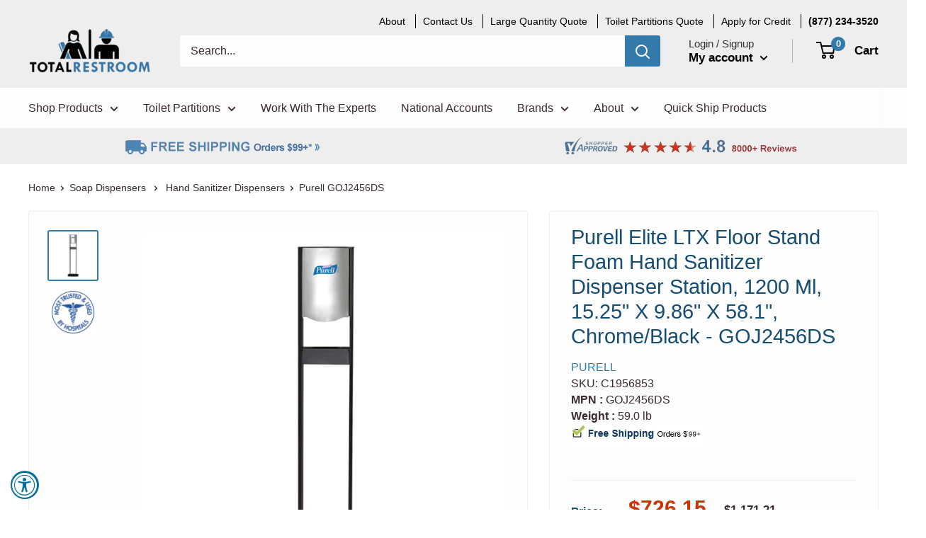

--- FILE ---
content_type: text/html; charset=utf-8
request_url: https://www.totalrestroom.com/products/purell-elite-ltx-floor-stand-dispenser-station-1200-ml-15-25-x-9-86-x-58-1-chrome-black-goj2456ds
body_size: 42324
content:
<!doctype html>

<html class="no-js" lang="en">
  <head>
    
    <!-- Google Tag Manager -->
    <script>
    (function(w,d,s,l,i){w[l]=w[l]||[];w[l].push({"gtm.start":
      new Date().getTime(),event:"gtm.js"});var f=d.getElementsByTagName(s)[0],
      j=d.createElement(s),dl=l!="dataLayer"?"&l="+l:"";j.async=true;j.src=
      "https://www.googletagmanager.com/gtm.js?id="+i+dl;f.parentNode.insertBefore(j,f);
    })(window,document,"script","dataLayer","GTM-5VRK56K");
    </script>
    <!-- End Google Tag Manager -->
    <script>
    window.dataLayer = window.dataLayer || [];
    </script>


<!-- Global site tag (gtag.js) - Google Ads: 697805391 -->
<script async type="text/lazyload" src="https://www.googletagmanager.com/gtag/js?id=AW-697805391"></script>
<script type="text/lazyload">
  window.dataLayer = window.dataLayer || [];
  function gtag(){dataLayer.push(arguments);}
  gtag('js', new Date());

  gtag('config', 'AW-697805391', {'allow_enhanced_conversions': true});
</script>

    <meta name="google-site-verification" content="P-BGBO6BkPAPWwT3sURvXT354iytdRWsNeHkVbC5XGA" />

	
    <meta charset="utf-8"> 
    <meta http-equiv="X-UA-Compatible" content="IE=edge,chrome=1">
    <meta name="viewport" content="width=device-width, initial-scale=1.0, height=device-height, minimum-scale=1.0, maximum-scale=1.0">
    <meta name="theme-color" content="#3379a9"><title>Purell Elite Ltx Floor Stand Dispenser Station, 1200 Ml, 15.25&quot; X 9.86&quot; X 58.1&quot;, Chrome/Black - GOJ2456DS | TotalRestroom.com
</title>

  <meta name="description" content="Buy Purell Elite Ltx Floor Stand Dispenser Station, 1200 Ml, 15.25&quot; X 9.86&quot; X 58.1&quot;, Chrome/Black - GOJ2456DS. Get Fast Free Shipping, Expert Support and the Industry&#39;s Lowest Prices at TotalRestroom.com - The Public Bathroom Supply Superstore.">
  <meta property="og:description" content="Buy Purell Elite Ltx Floor Stand Dispenser Station, 1200 Ml, 15.25&quot; X 9.86&quot; X 58.1&quot;, Chrome/Black - GOJ2456DS. Get Fast Free Shipping, Expert Support and the Industry&#39;s Lowest Prices at TotalRestroom.com - The Public Bathroom Supply Superstore.">
 <link rel="canonical" href="https://www.totalrestroom.com/products/purell-elite-ltx-floor-stand-dispenser-station-1200-ml-15-25-x-9-86-x-58-1-chrome-black-goj2456ds"><link rel="shortcut icon" href="//www.totalrestroom.com/cdn/shop/files/favicon-TR-clear_b563fde6-d781-4f89-8f90-93b7659fd203_32x32.png?v=1614328822" type="image/png"><link rel="preload" as="style" href="//www.totalrestroom.com/cdn/shop/t/42/assets/theme.scss.css?v=93195457752824224791759332673">

    <meta property="og:type" content="product">
  <meta property="og:title" content="Purell Elite LTX Floor Stand Foam Hand Sanitizer Dispenser Station, 1200 Ml, 15.25&quot; X 9.86&quot; X 58.1&quot;, Chrome/Black - GOJ2456DS"><meta property="og:image" content="http://www.totalrestroom.com/cdn/shop/products/280864_1024x.jpg?v=1627521325">
    <meta property="og:image:secure_url" content="https://www.totalrestroom.com/cdn/shop/products/280864_1024x.jpg?v=1627521325"><meta property="og:image" content="http://www.totalrestroom.com/cdn/shop/products/210099_55237291-994b-4767-9a36-0df9b015ee96_1024x.jpg?v=1627521323">
    <meta property="og:image:secure_url" content="https://www.totalrestroom.com/cdn/shop/products/210099_55237291-994b-4767-9a36-0df9b015ee96_1024x.jpg?v=1627521323"><meta property="product:price:amount" content="726.15">
  <meta property="product:price:currency" content="USD"><meta property="og:description" content="Buy Purell Elite Ltx Floor Stand Dispenser Station, 1200 Ml, 15.25&quot; X 9.86&quot; X 58.1&quot;, Chrome/Black - GOJ2456DS. Get Fast Free Shipping, Expert Support and the Industry&#39;s Lowest Prices at TotalRestroom.com - The Public Bathroom Supply Superstore."><meta property="og:url" content="https://www.totalrestroom.com/products/purell-elite-ltx-floor-stand-dispenser-station-1200-ml-15-25-x-9-86-x-58-1-chrome-black-goj2456ds">
<meta property="og:site_name" content="Total Restroom"><script src="//cdn.shopify.com/s/files/1/0617/7298/8603/files/option_selection_5712952b-0591-4f8e-a2bd-a2e7a70d9f52.js?v=1659206952" type="text/javascript"></script><script src="//cdn.shopify.com/s/files/1/0617/7298/8603/files/preconnect.js?v=1659207000" type="text/javascript"></script>
<meta name="twitter:card" content="summary"><meta name="twitter:title" content="Purell Elite LTX Floor Stand Foam Hand Sanitizer Dispenser Station, 1200 Ml, 15.25" X 9.86" X 58.1", Chrome/Black - GOJ2456DS">
  <meta name="twitter:description" content="
Innovative, super premium stand.
Ideal for casinos, hotel lobbies and malls.
Approachable from both sides.
Extremely durable, no-rust aluminum and polypropylene construction.
Closed high-capacity drip tray hides overflow.
Separate dispenser not required.
The freestanding, high-end station is an innovative, touch-free sanitizing solution for high traffic areas. Perfect for dispensing in such image-conscious, high-traffic locations as casinos, fitness clubs, and office lobbies. Free-standing dispenser station dispenses from both sides--no need for placement against a wall. Durable and attractive, no-rust aluminum and polypropylene construction makes it suitable for cruise ships and other outdoor placement. The closed, high-capacity drip tray maintains aesthetics and hides overflow. Separate dispenser not required. Designed for PURELL LTX Refills. Mounting: Floor Stand; Holds: 1200 mL; Material(s): Aluminum; Polypropylene; Color(s): Chrome/Black.">
  <meta name="twitter:image" content="https://www.totalrestroom.com/cdn/shop/products/280864_600x600_crop_center.jpg?v=1627521325">
<link rel="preconnect" href="//fonts.shopifycdn.com">
    <link rel="preconnect" href="//cdn.shopify.com">
    <link rel="dns-prefetch" href="//productreviews.shopifycdn.com">
    <link rel="dns-prefetch" href="//maps.googleapis.com">
    <link rel="dns-prefetch" href="//maps.gstatic.com">
    <link rel="preload" as="script" href="//ajax.googleapis.com/ajax/libs/jquery/1.7.1/jquery.min.js">
    <link rel="preload" as="script" href="//www.totalrestroom.com/cdn/shop/t/42/assets/libs.min.js?v=36629197183099365621665177262">
    <link rel="preload" as="script" href="//www.totalrestroom.com/cdn/shop/t/42/assets/theme.min.js?v=132209063817548233071665177689">
  
  


  
  

  <script>
    window.MeteorMenu = window.MeteorMenu || {};

    MeteorMenu.startedLoadingAt = Date.now();

    // Promise polyfill https://github.com/stefanpenner/es6-promise
    !function(t,e){"object"==typeof exports&&"undefined"!=typeof module?module.exports=e():"function"==typeof define&&define.amd?define(e):t.ES6Promise=e()}(this,function(){"use strict";function t(t){var e=typeof t;return null!==t&&("object"===e||"function"===e)}function e(t){return"function"==typeof t}function n(t){B=t}function r(t){G=t}function o(){return function(){return process.nextTick(a)}}function i(){return"undefined"!=typeof z?function(){z(a)}:c()}function s(){var t=0,e=new J(a),n=document.createTextNode("");return e.observe(n,{characterData:!0}),function(){n.data=t=++t%2}}function u(){var t=new MessageChannel;return t.port1.onmessage=a,function(){return t.port2.postMessage(0)}}function c(){var t=setTimeout;return function(){return t(a,1)}}function a(){for(var t=0;t<W;t+=2){var e=V[t],n=V[t+1];e(n),V[t]=void 0,V[t+1]=void 0}W=0}function f(){try{var t=Function("return this")().require("vertx");return z=t.runOnLoop||t.runOnContext,i()}catch(e){return c()}}function l(t,e){var n=this,r=new this.constructor(p);void 0===r[Z]&&O(r);var o=n._state;if(o){var i=arguments[o-1];G(function(){return P(o,r,i,n._result)})}else E(n,r,t,e);return r}function h(t){var e=this;if(t&&"object"==typeof t&&t.constructor===e)return t;var n=new e(p);return g(n,t),n}function p(){}function v(){return new TypeError("You cannot resolve a promise with itself")}function d(){return new TypeError("A promises callback cannot return that same promise.")}function _(t){try{return t.then}catch(e){return nt.error=e,nt}}function y(t,e,n,r){try{t.call(e,n,r)}catch(o){return o}}function m(t,e,n){G(function(t){var r=!1,o=y(n,e,function(n){r||(r=!0,e!==n?g(t,n):S(t,n))},function(e){r||(r=!0,j(t,e))},"Settle: "+(t._label||" unknown promise"));!r&&o&&(r=!0,j(t,o))},t)}function b(t,e){e._state===tt?S(t,e._result):e._state===et?j(t,e._result):E(e,void 0,function(e){return g(t,e)},function(e){return j(t,e)})}function w(t,n,r){n.constructor===t.constructor&&r===l&&n.constructor.resolve===h?b(t,n):r===nt?(j(t,nt.error),nt.error=null):void 0===r?S(t,n):e(r)?m(t,n,r):S(t,n)}function g(e,n){e===n?j(e,v()):t(n)?w(e,n,_(n)):S(e,n)}function A(t){t._onerror&&t._onerror(t._result),T(t)}function S(t,e){t._state===$&&(t._result=e,t._state=tt,0!==t._subscribers.length&&G(T,t))}function j(t,e){t._state===$&&(t._state=et,t._result=e,G(A,t))}function E(t,e,n,r){var o=t._subscribers,i=o.length;t._onerror=null,o[i]=e,o[i+tt]=n,o[i+et]=r,0===i&&t._state&&G(T,t)}function T(t){var e=t._subscribers,n=t._state;if(0!==e.length){for(var r=void 0,o=void 0,i=t._result,s=0;s<e.length;s+=3)r=e[s],o=e[s+n],r?P(n,r,o,i):o(i);t._subscribers.length=0}}function M(t,e){try{return t(e)}catch(n){return nt.error=n,nt}}function P(t,n,r,o){var i=e(r),s=void 0,u=void 0,c=void 0,a=void 0;if(i){if(s=M(r,o),s===nt?(a=!0,u=s.error,s.error=null):c=!0,n===s)return void j(n,d())}else s=o,c=!0;n._state!==$||(i&&c?g(n,s):a?j(n,u):t===tt?S(n,s):t===et&&j(n,s))}function x(t,e){try{e(function(e){g(t,e)},function(e){j(t,e)})}catch(n){j(t,n)}}function C(){return rt++}function O(t){t[Z]=rt++,t._state=void 0,t._result=void 0,t._subscribers=[]}function k(){return new Error("Array Methods must be provided an Array")}function F(t){return new ot(this,t).promise}function Y(t){var e=this;return new e(U(t)?function(n,r){for(var o=t.length,i=0;i<o;i++)e.resolve(t[i]).then(n,r)}:function(t,e){return e(new TypeError("You must pass an array to race."))})}function q(t){var e=this,n=new e(p);return j(n,t),n}function D(){throw new TypeError("You must pass a resolver function as the first argument to the promise constructor")}function K(){throw new TypeError("Failed to construct 'Promise': Please use the 'new' operator, this object constructor cannot be called as a function.")}function L(){var t=void 0;if("undefined"!=typeof global)t=global;else if("undefined"!=typeof self)t=self;else try{t=Function("return this")()}catch(e){throw new Error("polyfill failed because global object is unavailable in this environment")}var n=t.Promise;if(n){var r=null;try{r=Object.prototype.toString.call(n.resolve())}catch(e){}if("[object Promise]"===r&&!n.cast)return}t.Promise=it}var N=void 0;N=Array.isArray?Array.isArray:function(t){return"[object Array]"===Object.prototype.toString.call(t)};var U=N,W=0,z=void 0,B=void 0,G=function(t,e){V[W]=t,V[W+1]=e,W+=2,2===W&&(B?B(a):X())},H="undefined"!=typeof window?window:void 0,I=H||{},J=I.MutationObserver||I.WebKitMutationObserver,Q="undefined"==typeof self&&"undefined"!=typeof process&&"[object process]"==={}.toString.call(process),R="undefined"!=typeof Uint8ClampedArray&&"undefined"!=typeof importScripts&&"undefined"!=typeof MessageChannel,V=new Array(1e3),X=void 0;X=Q?o():J?s():R?u():void 0===H&&"function"==typeof require?f():c();var Z=Math.random().toString(36).substring(2),$=void 0,tt=1,et=2,nt={error:null},rt=0,ot=function(){function t(t,e){this._instanceConstructor=t,this.promise=new t(p),this.promise[Z]||O(this.promise),U(e)?(this.length=e.length,this._remaining=e.length,this._result=new Array(this.length),0===this.length?S(this.promise,this._result):(this.length=this.length||0,this._enumerate(e),0===this._remaining&&S(this.promise,this._result))):j(this.promise,k())}return t.prototype._enumerate=function(t){for(var e=0;this._state===$&&e<t.length;e++)this._eachEntry(t[e],e)},t.prototype._eachEntry=function(t,e){var n=this._instanceConstructor,r=n.resolve;if(r===h){var o=_(t);if(o===l&&t._state!==$)this._settledAt(t._state,e,t._result);else if("function"!=typeof o)this._remaining--,this._result[e]=t;else if(n===it){var i=new n(p);w(i,t,o),this._willSettleAt(i,e)}else this._willSettleAt(new n(function(e){return e(t)}),e)}else this._willSettleAt(r(t),e)},t.prototype._settledAt=function(t,e,n){var r=this.promise;r._state===$&&(this._remaining--,t===et?j(r,n):this._result[e]=n),0===this._remaining&&S(r,this._result)},t.prototype._willSettleAt=function(t,e){var n=this;E(t,void 0,function(t){return n._settledAt(tt,e,t)},function(t){return n._settledAt(et,e,t)})},t}(),it=function(){function t(e){this[Z]=C(),this._result=this._state=void 0,this._subscribers=[],p!==e&&("function"!=typeof e&&D(),this instanceof t?x(this,e):K())}return t.prototype["catch"]=function(t){return this.then(null,t)},t.prototype["finally"]=function(t){var n=this,r=n.constructor;return e(t)?n.then(function(e){return r.resolve(t()).then(function(){return e})},function(e){return r.resolve(t()).then(function(){throw e})}):n.then(t,t)},t}();return it.prototype.then=l,it.all=F,it.race=Y,it.resolve=h,it.reject=q,it._setScheduler=n,it._setAsap=r,it._asap=G,it.polyfill=L,it.Promise=it,it.polyfill(),it});

    // Fetch polyfill https://github.com/developit/unfetch
    self.fetch||(self.fetch=function(e,n){return n=n||{},new Promise(function(t,s){var r=new XMLHttpRequest,o=[],u=[],i={},a=function(){return{ok:2==(r.status/100|0),statusText:r.statusText,status:r.status,url:r.responseURL,text:function(){return Promise.resolve(r.responseText)},json:function(){return Promise.resolve(JSON.parse(r.responseText))},blob:function(){return Promise.resolve(new Blob([r.response]))},clone:a,headers:{keys:function(){return o},entries:function(){return u},get:function(e){return i[e.toLowerCase()]},has:function(e){return e.toLowerCase()in i}}}};for(var c in r.open(n.method||"get",e,!0),r.onload=function(){r.getAllResponseHeaders().replace(/^(.*?):[^\S\n]*([\s\S]*?)$/gm,function(e,n,t){o.push(n=n.toLowerCase()),u.push([n,t]),i[n]=i[n]?i[n]+","+t:t}),t(a())},r.onerror=s,r.withCredentials="include"==n.credentials,n.headers)r.setRequestHeader(c,n.headers[c]);r.send(n.body||null)})});

  
    MeteorMenu.loadData=function(){function e(){return new Promise(function(e){var t=document.createElement("link");t.rel="stylesheet",t.href="//www.totalrestroom.com/cdn/shop/t/42/assets/meteor-menu.css?v=11957129773164742741665177264",t.onload=function(){e()},document.head.appendChild(t)})}function t(){window.performance&&1==window.performance.navigation.type?sessionStorage.removeItem(i):window.performance||sessionStorage.removeItem(i)}function n(){return t(),new Promise(function(e,t){function n(t){return MeteorMenu.data=t,e()}var s=r();if(s)return n(s);fetch(a,{credentials:"include"}).then(function(e){return e.text()}).then(function(e){const t=document.createElement("html");t.innerHTML=e;const r=t.querySelector("script#meteor-menu-data");if(!r)throw new Error("[Meteor Mega Menus] Could not find script#meteor-menu-data in async menu data endpoint");const a=JSON.parse(r.textContent);o(a),sessionStorage.setItem(i,JSON.stringify(a)),n(a)})["catch"](function(e){t(e)})})}function r(){var e=sessionStorage.getItem(i);if(e)try{return JSON.parse(e)}catch(t){console.warn("Meteor Mega Menus: Malformed cached menu data, expected a JSON string but instead got:",e),console.warn("If you are seeing this error, please get in touch with us at support@heliumdev.com"),sessionStorage.removeItem(i)}}function o(e){var t=[],n={linklists:function(e){if(!(e instanceof Object))return"linklists must be an Object"}};for(var r in n){var o=e[r],a=n[r](o);a&&t.push({key:r,error:a,value:o})}if(t.length>0)throw console.error("Meteor Mega Menus: Invalid keys detected in menu data",t),new Error("Malformed menu data")}var a="/products?view=meteor&timestamp="+Date.now(),i="meteor:menu_data",s=[e(),n()];Promise.all(s).then(function(){MeteorMenu.loaded=!0,MeteorMenu.dataReady&&MeteorMenu.dataReady()})["catch"](function(e){throw console.error("Meteor Mega Menus: Encountered an error while attempting to fetchMenuData from '"+a+"'"),new Error(e)})},MeteorMenu.loadData();
  

  </script>

  <script type="text/javascript" src="//www.totalrestroom.com/cdn/shop/t/42/assets/meteor-menu.js?v=109337858186018105631665177265" async></script>


  <script>window.performance && window.performance.mark && window.performance.mark('shopify.content_for_header.start');</script><meta name="google-site-verification" content="P-BGBO6BkPAPWwT3sURvXT354iytdRWsNeHkVbC5XGA">
<meta name="google-site-verification" content="6Bho9a2hPZswghNWg2WrCD8LT3MqWByY7J6agt08wTQ">
<meta id="shopify-digital-wallet" name="shopify-digital-wallet" content="/26065305645/digital_wallets/dialog">
<meta name="shopify-checkout-api-token" content="2c9897c2e3ef5d4a7dd852642d5d852e">
<link rel="alternate" type="application/json+oembed" href="https://www.totalrestroom.com/products/purell-elite-ltx-floor-stand-dispenser-station-1200-ml-15-25-x-9-86-x-58-1-chrome-black-goj2456ds.oembed">
<script async="async" src="/checkouts/internal/preloads.js?locale=en-US"></script>
<link rel="preconnect" href="https://shop.app" crossorigin="anonymous">
<script async="async" src="https://shop.app/checkouts/internal/preloads.js?locale=en-US&shop_id=26065305645" crossorigin="anonymous"></script>
<script id="apple-pay-shop-capabilities" type="application/json">{"shopId":26065305645,"countryCode":"US","currencyCode":"USD","merchantCapabilities":["supports3DS"],"merchantId":"gid:\/\/shopify\/Shop\/26065305645","merchantName":"Total Restroom","requiredBillingContactFields":["postalAddress","email","phone"],"requiredShippingContactFields":["postalAddress","email","phone"],"shippingType":"shipping","supportedNetworks":["visa","masterCard","amex","discover","elo","jcb"],"total":{"type":"pending","label":"Total Restroom","amount":"1.00"},"shopifyPaymentsEnabled":true,"supportsSubscriptions":true}</script>
<script id="shopify-features" type="application/json">{"accessToken":"2c9897c2e3ef5d4a7dd852642d5d852e","betas":["rich-media-storefront-analytics"],"domain":"www.totalrestroom.com","predictiveSearch":true,"shopId":26065305645,"locale":"en"}</script>
<script>var Shopify = Shopify || {};
Shopify.shop = "totalrestroom.myshopify.com";
Shopify.locale = "en";
Shopify.currency = {"active":"USD","rate":"1.0"};
Shopify.country = "US";
Shopify.theme = {"name":"Copy of JD | TR | Chat Live | Dec 2021 | Cur \/\/\/\/","id":136138326231,"schema_name":"Warehouse","schema_version":"1.4.7","theme_store_id":871,"role":"main"};
Shopify.theme.handle = "null";
Shopify.theme.style = {"id":null,"handle":null};
Shopify.cdnHost = "www.totalrestroom.com/cdn";
Shopify.routes = Shopify.routes || {};
Shopify.routes.root = "/";</script>
<script type="module">!function(o){(o.Shopify=o.Shopify||{}).modules=!0}(window);</script>
<script>!function(o){function n(){var o=[];function n(){o.push(Array.prototype.slice.apply(arguments))}return n.q=o,n}var t=o.Shopify=o.Shopify||{};t.loadFeatures=n(),t.autoloadFeatures=n()}(window);</script>
<script>
  window.ShopifyPay = window.ShopifyPay || {};
  window.ShopifyPay.apiHost = "shop.app\/pay";
  window.ShopifyPay.redirectState = null;
</script>
<script id="shop-js-analytics" type="application/json">{"pageType":"product"}</script>
<script defer="defer" async type="module" src="//www.totalrestroom.com/cdn/shopifycloud/shop-js/modules/v2/client.init-shop-cart-sync_C5BV16lS.en.esm.js"></script>
<script defer="defer" async type="module" src="//www.totalrestroom.com/cdn/shopifycloud/shop-js/modules/v2/chunk.common_CygWptCX.esm.js"></script>
<script type="module">
  await import("//www.totalrestroom.com/cdn/shopifycloud/shop-js/modules/v2/client.init-shop-cart-sync_C5BV16lS.en.esm.js");
await import("//www.totalrestroom.com/cdn/shopifycloud/shop-js/modules/v2/chunk.common_CygWptCX.esm.js");

  window.Shopify.SignInWithShop?.initShopCartSync?.({"fedCMEnabled":true,"windoidEnabled":true});

</script>
<script>
  window.Shopify = window.Shopify || {};
  if (!window.Shopify.featureAssets) window.Shopify.featureAssets = {};
  window.Shopify.featureAssets['shop-js'] = {"shop-cart-sync":["modules/v2/client.shop-cart-sync_ZFArdW7E.en.esm.js","modules/v2/chunk.common_CygWptCX.esm.js"],"init-fed-cm":["modules/v2/client.init-fed-cm_CmiC4vf6.en.esm.js","modules/v2/chunk.common_CygWptCX.esm.js"],"shop-button":["modules/v2/client.shop-button_tlx5R9nI.en.esm.js","modules/v2/chunk.common_CygWptCX.esm.js"],"shop-cash-offers":["modules/v2/client.shop-cash-offers_DOA2yAJr.en.esm.js","modules/v2/chunk.common_CygWptCX.esm.js","modules/v2/chunk.modal_D71HUcav.esm.js"],"init-windoid":["modules/v2/client.init-windoid_sURxWdc1.en.esm.js","modules/v2/chunk.common_CygWptCX.esm.js"],"shop-toast-manager":["modules/v2/client.shop-toast-manager_ClPi3nE9.en.esm.js","modules/v2/chunk.common_CygWptCX.esm.js"],"init-shop-email-lookup-coordinator":["modules/v2/client.init-shop-email-lookup-coordinator_B8hsDcYM.en.esm.js","modules/v2/chunk.common_CygWptCX.esm.js"],"init-shop-cart-sync":["modules/v2/client.init-shop-cart-sync_C5BV16lS.en.esm.js","modules/v2/chunk.common_CygWptCX.esm.js"],"avatar":["modules/v2/client.avatar_BTnouDA3.en.esm.js"],"pay-button":["modules/v2/client.pay-button_FdsNuTd3.en.esm.js","modules/v2/chunk.common_CygWptCX.esm.js"],"init-customer-accounts":["modules/v2/client.init-customer-accounts_DxDtT_ad.en.esm.js","modules/v2/client.shop-login-button_C5VAVYt1.en.esm.js","modules/v2/chunk.common_CygWptCX.esm.js","modules/v2/chunk.modal_D71HUcav.esm.js"],"init-shop-for-new-customer-accounts":["modules/v2/client.init-shop-for-new-customer-accounts_ChsxoAhi.en.esm.js","modules/v2/client.shop-login-button_C5VAVYt1.en.esm.js","modules/v2/chunk.common_CygWptCX.esm.js","modules/v2/chunk.modal_D71HUcav.esm.js"],"shop-login-button":["modules/v2/client.shop-login-button_C5VAVYt1.en.esm.js","modules/v2/chunk.common_CygWptCX.esm.js","modules/v2/chunk.modal_D71HUcav.esm.js"],"init-customer-accounts-sign-up":["modules/v2/client.init-customer-accounts-sign-up_CPSyQ0Tj.en.esm.js","modules/v2/client.shop-login-button_C5VAVYt1.en.esm.js","modules/v2/chunk.common_CygWptCX.esm.js","modules/v2/chunk.modal_D71HUcav.esm.js"],"shop-follow-button":["modules/v2/client.shop-follow-button_Cva4Ekp9.en.esm.js","modules/v2/chunk.common_CygWptCX.esm.js","modules/v2/chunk.modal_D71HUcav.esm.js"],"checkout-modal":["modules/v2/client.checkout-modal_BPM8l0SH.en.esm.js","modules/v2/chunk.common_CygWptCX.esm.js","modules/v2/chunk.modal_D71HUcav.esm.js"],"lead-capture":["modules/v2/client.lead-capture_Bi8yE_yS.en.esm.js","modules/v2/chunk.common_CygWptCX.esm.js","modules/v2/chunk.modal_D71HUcav.esm.js"],"shop-login":["modules/v2/client.shop-login_D6lNrXab.en.esm.js","modules/v2/chunk.common_CygWptCX.esm.js","modules/v2/chunk.modal_D71HUcav.esm.js"],"payment-terms":["modules/v2/client.payment-terms_CZxnsJam.en.esm.js","modules/v2/chunk.common_CygWptCX.esm.js","modules/v2/chunk.modal_D71HUcav.esm.js"]};
</script>
<script>(function() {
  var isLoaded = false;
  function asyncLoad() {
    if (isLoaded) return;
    isLoaded = true;
    var urls = ["https:\/\/assets.loopclub.io\/recommendations\/storefront\/js\/recommendationkit.bundle.js?shop=totalrestroom.myshopify.com","https:\/\/formbuilder.hulkapps.com\/skeletopapp.js?shop=totalrestroom.myshopify.com","https:\/\/cdn.shopify.com\/s\/files\/1\/0260\/6530\/5645\/t\/35\/assets\/verify-meteor-menu.js?meteor_tier=premium\u0026shop=totalrestroom.myshopify.com","https:\/\/schemaplusfiles.s3.amazonaws.com\/loader.min.js?shop=totalrestroom.myshopify.com","https:\/\/accessibly.app\/public\/widget\/run.js?shop=totalrestroom.myshopify.com","https:\/\/shopify.livechatinc.com\/api\/v2\/script\/86fd2dda-967c-4bcd-ae04-dab42b9d2ca0\/widget.js?shop=totalrestroom.myshopify.com","\/\/cdn.shopify.com\/proxy\/13712beb7583505f1e0c1001b74d3f3f57d90cec17d1c6ef0a2afc85d6c7f46b\/bingshoppingtool-t2app-prod.trafficmanager.net\/uet\/tracking_script?shop=totalrestroom.myshopify.com\u0026sp-cache-control=cHVibGljLCBtYXgtYWdlPTkwMA","\/\/cool-image-magnifier.product-image-zoom.com\/js\/core\/main.min.js?timestamp=1696622597\u0026shop=totalrestroom.myshopify.com","https:\/\/shopify.instantsearchplus.com\/js\/loader.js?v=2\u0026mode=shopify\u0026UUID=7512f3ba-913a-4680-afb3-3cb25dd3deff\u0026store=26065305645\u0026shop=totalrestroom.myshopify.com"];
    for (var i = 0; i < urls.length; i++) {
      var s = document.createElement('script');
      s.type = 'text/javascript';
      s.async = true;
      s.src = urls[i];
      var x = document.getElementsByTagName('script')[0];
      x.parentNode.insertBefore(s, x);
    }
  };
  if(window.attachEvent) {
    window.attachEvent('onload', asyncLoad);
  } else {
    window.addEventListener('load', asyncLoad, false);
  }
})();</script>
<script id="__st">var __st={"a":26065305645,"offset":-25200,"reqid":"fa17b3ae-6113-4199-b281-03381af2d606-1768688935","pageurl":"www.totalrestroom.com\/products\/purell-elite-ltx-floor-stand-dispenser-station-1200-ml-15-25-x-9-86-x-58-1-chrome-black-goj2456ds","u":"505f95e265f7","p":"product","rtyp":"product","rid":4252176875565};</script>
<script>window.ShopifyPaypalV4VisibilityTracking = true;</script>
<script id="captcha-bootstrap">!function(){'use strict';const t='contact',e='account',n='new_comment',o=[[t,t],['blogs',n],['comments',n],[t,'customer']],c=[[e,'customer_login'],[e,'guest_login'],[e,'recover_customer_password'],[e,'create_customer']],r=t=>t.map((([t,e])=>`form[action*='/${t}']:not([data-nocaptcha='true']) input[name='form_type'][value='${e}']`)).join(','),a=t=>()=>t?[...document.querySelectorAll(t)].map((t=>t.form)):[];function s(){const t=[...o],e=r(t);return a(e)}const i='password',u='form_key',d=['recaptcha-v3-token','g-recaptcha-response','h-captcha-response',i],f=()=>{try{return window.sessionStorage}catch{return}},m='__shopify_v',_=t=>t.elements[u];function p(t,e,n=!1){try{const o=window.sessionStorage,c=JSON.parse(o.getItem(e)),{data:r}=function(t){const{data:e,action:n}=t;return t[m]||n?{data:e,action:n}:{data:t,action:n}}(c);for(const[e,n]of Object.entries(r))t.elements[e]&&(t.elements[e].value=n);n&&o.removeItem(e)}catch(o){console.error('form repopulation failed',{error:o})}}const l='form_type',E='cptcha';function T(t){t.dataset[E]=!0}const w=window,h=w.document,L='Shopify',v='ce_forms',y='captcha';let A=!1;((t,e)=>{const n=(g='f06e6c50-85a8-45c8-87d0-21a2b65856fe',I='https://cdn.shopify.com/shopifycloud/storefront-forms-hcaptcha/ce_storefront_forms_captcha_hcaptcha.v1.5.2.iife.js',D={infoText:'Protected by hCaptcha',privacyText:'Privacy',termsText:'Terms'},(t,e,n)=>{const o=w[L][v],c=o.bindForm;if(c)return c(t,g,e,D).then(n);var r;o.q.push([[t,g,e,D],n]),r=I,A||(h.body.append(Object.assign(h.createElement('script'),{id:'captcha-provider',async:!0,src:r})),A=!0)});var g,I,D;w[L]=w[L]||{},w[L][v]=w[L][v]||{},w[L][v].q=[],w[L][y]=w[L][y]||{},w[L][y].protect=function(t,e){n(t,void 0,e),T(t)},Object.freeze(w[L][y]),function(t,e,n,w,h,L){const[v,y,A,g]=function(t,e,n){const i=e?o:[],u=t?c:[],d=[...i,...u],f=r(d),m=r(i),_=r(d.filter((([t,e])=>n.includes(e))));return[a(f),a(m),a(_),s()]}(w,h,L),I=t=>{const e=t.target;return e instanceof HTMLFormElement?e:e&&e.form},D=t=>v().includes(t);t.addEventListener('submit',(t=>{const e=I(t);if(!e)return;const n=D(e)&&!e.dataset.hcaptchaBound&&!e.dataset.recaptchaBound,o=_(e),c=g().includes(e)&&(!o||!o.value);(n||c)&&t.preventDefault(),c&&!n&&(function(t){try{if(!f())return;!function(t){const e=f();if(!e)return;const n=_(t);if(!n)return;const o=n.value;o&&e.removeItem(o)}(t);const e=Array.from(Array(32),(()=>Math.random().toString(36)[2])).join('');!function(t,e){_(t)||t.append(Object.assign(document.createElement('input'),{type:'hidden',name:u})),t.elements[u].value=e}(t,e),function(t,e){const n=f();if(!n)return;const o=[...t.querySelectorAll(`input[type='${i}']`)].map((({name:t})=>t)),c=[...d,...o],r={};for(const[a,s]of new FormData(t).entries())c.includes(a)||(r[a]=s);n.setItem(e,JSON.stringify({[m]:1,action:t.action,data:r}))}(t,e)}catch(e){console.error('failed to persist form',e)}}(e),e.submit())}));const S=(t,e)=>{t&&!t.dataset[E]&&(n(t,e.some((e=>e===t))),T(t))};for(const o of['focusin','change'])t.addEventListener(o,(t=>{const e=I(t);D(e)&&S(e,y())}));const B=e.get('form_key'),M=e.get(l),P=B&&M;t.addEventListener('DOMContentLoaded',(()=>{const t=y();if(P)for(const e of t)e.elements[l].value===M&&p(e,B);[...new Set([...A(),...v().filter((t=>'true'===t.dataset.shopifyCaptcha))])].forEach((e=>S(e,t)))}))}(h,new URLSearchParams(w.location.search),n,t,e,['guest_login'])})(!0,!0)}();</script>
<script integrity="sha256-4kQ18oKyAcykRKYeNunJcIwy7WH5gtpwJnB7kiuLZ1E=" data-source-attribution="shopify.loadfeatures" defer="defer" src="//www.totalrestroom.com/cdn/shopifycloud/storefront/assets/storefront/load_feature-a0a9edcb.js" crossorigin="anonymous"></script>
<script crossorigin="anonymous" defer="defer" src="//www.totalrestroom.com/cdn/shopifycloud/storefront/assets/shopify_pay/storefront-65b4c6d7.js?v=20250812"></script>
<script data-source-attribution="shopify.dynamic_checkout.dynamic.init">var Shopify=Shopify||{};Shopify.PaymentButton=Shopify.PaymentButton||{isStorefrontPortableWallets:!0,init:function(){window.Shopify.PaymentButton.init=function(){};var t=document.createElement("script");t.src="https://www.totalrestroom.com/cdn/shopifycloud/portable-wallets/latest/portable-wallets.en.js",t.type="module",document.head.appendChild(t)}};
</script>
<script data-source-attribution="shopify.dynamic_checkout.buyer_consent">
  function portableWalletsHideBuyerConsent(e){var t=document.getElementById("shopify-buyer-consent"),n=document.getElementById("shopify-subscription-policy-button");t&&n&&(t.classList.add("hidden"),t.setAttribute("aria-hidden","true"),n.removeEventListener("click",e))}function portableWalletsShowBuyerConsent(e){var t=document.getElementById("shopify-buyer-consent"),n=document.getElementById("shopify-subscription-policy-button");t&&n&&(t.classList.remove("hidden"),t.removeAttribute("aria-hidden"),n.addEventListener("click",e))}window.Shopify?.PaymentButton&&(window.Shopify.PaymentButton.hideBuyerConsent=portableWalletsHideBuyerConsent,window.Shopify.PaymentButton.showBuyerConsent=portableWalletsShowBuyerConsent);
</script>
<script data-source-attribution="shopify.dynamic_checkout.cart.bootstrap">document.addEventListener("DOMContentLoaded",(function(){function t(){return document.querySelector("shopify-accelerated-checkout-cart, shopify-accelerated-checkout")}if(t())Shopify.PaymentButton.init();else{new MutationObserver((function(e,n){t()&&(Shopify.PaymentButton.init(),n.disconnect())})).observe(document.body,{childList:!0,subtree:!0})}}));
</script>
<link id="shopify-accelerated-checkout-styles" rel="stylesheet" media="screen" href="https://www.totalrestroom.com/cdn/shopifycloud/portable-wallets/latest/accelerated-checkout-backwards-compat.css" crossorigin="anonymous">
<style id="shopify-accelerated-checkout-cart">
        #shopify-buyer-consent {
  margin-top: 1em;
  display: inline-block;
  width: 100%;
}

#shopify-buyer-consent.hidden {
  display: none;
}

#shopify-subscription-policy-button {
  background: none;
  border: none;
  padding: 0;
  text-decoration: underline;
  font-size: inherit;
  cursor: pointer;
}

#shopify-subscription-policy-button::before {
  box-shadow: none;
}

      </style>

<script>window.performance && window.performance.mark && window.performance.mark('shopify.content_for_header.end');</script>

    <!-- OrderLogic checkout restrictions ========================================= -->
    <script>
DEBUG_KEY = "__olDebug";

if (typeof olCreateCookie == 'undefined') {
    var olCreateCookie = function (name, value, days) {
        if (days) {
            var date = new Date();
            date.setTime(date.getTime() + (days * 24 * 60 * 60 * 1000));
            var expires = "; expires=" + date.toGMTString();
        }
        else var expires = "";
        document.cookie = name + "=" + JSON.stringify(value) + expires + "; path=/; SameSite=None; Secure";
    };
}

if (typeof olReadCookie == 'undefined') {
    var olReadCookie = function (name) {
        var nameEQ = name + "=";
        var ca = document.cookie.split(';');
        // the cookie is being created, there is a problem with the following logic matching the name
        for (var i = 0; i < ca.length; i++) {
            var c = ca[i];
            while (c.charAt(0) == ' ') c = c.substring(1, c.length);
            if (c.indexOf(nameEQ) == 0) return JSON.parse(c.substring(nameEQ.length, c.length));
        }
        return;
    };
}

if (typeof getOlCacheBuster == 'undefined') {
    var getOlCacheBuster = function() {
        if ( typeof getOlCacheBuster.olCacheBuster == 'undefined') {
            scriptsArray = Array.prototype.slice.call(document.getElementsByTagName("script"));
            scriptsArray = scriptsArray.concat(Array.prototype.slice.call(document.getElementsByTagName("noscript")));
            for (var i=0; i<scriptsArray.length; i++) {
                cacheBusterArray = scriptsArray[i].innerHTML.match(/orderlogicapp.com\\\/embedded_js\\\/production_base.js\?(\d+)/);
                if (cacheBusterArray == null) {
                    cacheBusterString = scriptsArray[i].getAttribute('src');
                    if (cacheBusterString != null) {
                        cacheBusterArray = cacheBusterString.match(/orderlogicapp.com\/embedded_js\/production_base.js\?(\d+)/);
                    }
                }
                if (cacheBusterArray != null) {
                    getOlCacheBuster.olCacheBuster = cacheBusterArray[1];
                    break;
                }
            }
        }
        return getOlCacheBuster.olCacheBuster;
    }
}

if (typeof ol_hostname == 'undefined') {
    var ol_hostname = 'www.orderlogicapp.com';
    var ol_debug = olReadCookie(DEBUG_KEY);
    if (window.location.search.replace("?", "").substring(0, 7) == 'olDebug') {
        ol_debug = window.location.search.replace("?olDebug=", "");
        if (ol_debug == 'false') ol_debug = false;
        olCreateCookie(DEBUG_KEY, ol_debug, null);
    }
}

var ol_cachebuster = getOlCacheBuster();
if (( typeof ol_cachebuster != 'undefined') || (ol_debug)) {
    if (typeof ol_script == 'undefined') {
        var ol_script = document.createElement('script');
        ol_script.type = 'text/javascript';
        ol_script.async = true;
        ol_script.src = "https://" + (ol_debug ? 'dev.orderlogicapp.com' : ol_hostname) + "/embedded_js/store.js?" + ol_cachebuster;
        document.head.appendChild(ol_script);
    }
}



olProductData = { 
}


olProductDataDcb = {
  productId: 4252176875565,
  handle: "purell-elite-ltx-floor-stand-dispenser-station-1200-ml-15-25-x-9-86-x-58-1-chrome-black-goj2456ds",
  tags: [
    
        "Els PW 9094",
    
        "Els PW 9099",
    
        "Hand Sanitizer",
    
        "Hand Sanitizer Dispensers",
    
        "purell",
    
        "Soap Dispensers",
    
  ]
}

</script>



    
  <script type="application/json">
  {
    "@context": "http://schema.org",
    "@type": "Product",
    "offers": [{
          "@type": "Offer",
          "name": "Default Title",
          "availability":"https://schema.org/OutOfStock",
          "price": "726.15",
          "priceCurrency": "USD",
          "priceValidUntil": "2026-01-27","sku": "C1956853","url": "/products/purell-elite-ltx-floor-stand-dispenser-station-1200-ml-15-25-x-9-86-x-58-1-chrome-black-goj2456ds/products/purell-elite-ltx-floor-stand-dispenser-station-1200-ml-15-25-x-9-86-x-58-1-chrome-black-goj2456ds?variant=30704876552237"
        }
],
      "mpn": "0000073852050523",
      "productId": "0000073852050523",

    "brand": {
      "name": "Purell"
    },
    "name": "Purell Elite LTX Floor Stand Foam Hand Sanitizer Dispenser Station, 1200 Ml, 15.25\" X 9.86\" X 58.1\", Chrome\/Black - GOJ2456DS",
    "description": "\nInnovative, super premium stand.\nIdeal for casinos, hotel lobbies and malls.\nApproachable from both sides.\nExtremely durable, no-rust aluminum and polypropylene construction.\nClosed high-capacity drip tray hides overflow.\nSeparate dispenser not required.\nThe freestanding, high-end station is an innovative, touch-free sanitizing solution for high traffic areas. Perfect for dispensing in such image-conscious, high-traffic locations as casinos, fitness clubs, and office lobbies. Free-standing dispenser station dispenses from both sides--no need for placement against a wall. Durable and attractive, no-rust aluminum and polypropylene construction makes it suitable for cruise ships and other outdoor placement. The closed, high-capacity drip tray maintains aesthetics and hides overflow. Separate dispenser not required. Designed for PURELL LTX Refills. Mounting: Floor Stand; Holds: 1200 mL; Material(s): Aluminum; Polypropylene; Color(s): Chrome\/Black.",
    "category": "Hand Sanitizer Dispenser",
    "url": "/products/purell-elite-ltx-floor-stand-dispenser-station-1200-ml-15-25-x-9-86-x-58-1-chrome-black-goj2456ds/products/purell-elite-ltx-floor-stand-dispenser-station-1200-ml-15-25-x-9-86-x-58-1-chrome-black-goj2456ds",
    "sku": "C1956853",
    "image": {
      "@type": "ImageObject",
      "url": "https://www.totalrestroom.com/cdn/shop/products/280864_1024x.jpg?v=1627521325",
      "image": "https://www.totalrestroom.com/cdn/shop/products/280864_1024x.jpg?v=1627521325",
      "name": "Purell Elite LTX Floor Stand Foam Hand Sanitizer Dispenser Station, 1200 Ml, 15.25\" X 9.86\" X 58.1\", Chrome\/Black - GOJ2456DS - TotalRestroom.com",
      "width": "1024",
      "height": "1024"
    }
  }
  </script>


    <script>
      // This allows to expose several variables to the global scope, to be used in scripts
      window.theme = {
        template: "product",
        localeRootUrl: '',
        shopCurrency: "USD",
        cartCount: 0,
        customerId: null,
        moneyFormat: "${{amount}}",
        moneyWithCurrencyFormat: "${{amount}} USD",
        useNativeMultiCurrency: false,
        currencyConversionEnabled: false,
        currencyConversionMoneyFormat: "money_format",
        currencyConversionRoundAmounts: false,
        showDiscount: false,
        discountMode: "percentage",
        searchMode: "product",
        cartType: "drawer"
      };

      window.languages = {
        collectionOnSaleLabel: "Save {{savings}}",
        productFormUnavailable: "Unavailable",
        productFormAddToCart: "Add to Cart  ➤",
        productFormSoldOut: "Sold out",
        shippingEstimatorNoResults: "No shipping could be found for your address.",
        shippingEstimatorOneResult: "There is one shipping rate for your address:",
        shippingEstimatorMultipleResults: "There are {{count}} shipping rates for your address:",
        shippingEstimatorErrors: "There are some errors:"
      };

      window.lazySizesConfig = {
        loadHidden: false,
        hFac: 0.8,
        expFactor: 3,
        customMedia: {
          '--phone': '(max-width: 640px)',
          '--tablet': '(min-width: 641px) and (max-width: 1023px)',
          '--lap': '(min-width: 1024px)'
        }
      };

      document.documentElement.className = document.documentElement.className.replace('no-js', 'js');

      // This code is done to force reload the page when the back button is hit (which allows to fix stale data on cart, for instance)
      if (performance.navigation.type === 2) {
        location.reload(true);
      }
    </script>

    <script src="//www.totalrestroom.com/cdn/shop/t/42/assets/lazysizes.min.js?v=38423348123636194381665177261" async></script>

    
<script src="//www.totalrestroom.com/cdn/shop/t/42/assets/libs.min.js?v=36629197183099365621665177262" defer></script>
    <script src="//www.totalrestroom.com/cdn/shop/t/42/assets/theme.min.js?v=132209063817548233071665177689" defer></script>

    <link rel="stylesheet" href="//www.totalrestroom.com/cdn/shop/t/42/assets/theme.scss.css?v=93195457752824224791759332673">
    
    <link href="//www.totalrestroom.com/cdn/shop/t/42/assets/paymentfont.scss.css?v=174070302854097431921767068717" rel="stylesheet" type="text/css" media="all" />

    
<script>window.__pagefly_analytics_settings__={"version":2,"visits":11740,"dashboardVisits":"649","defaultTrialDay":14,"storefrontPassword":"","acceptGDPR":true,"klaviyoListKey":"MFNKPU","pageflyThemeId":78246346797,"migratedSections":true,"first-product-page":"1","first-home-page":"1","first-collection-page":"1","planMigrated":true,"install_app":"1","create_first_collection_page":"1","create_first_regular_page":"1","publish_first_regular_page":"1","publish_first_collection_page":"1","publish_first_home_page":"1","publish_first_product_page":"1","create_first_home_page":"1","create_first_product_page":"1","acceptGATracking":true,"acceptCrisp":true,"acceptCookies":true,"feedbackTriggered":[{"triggeredAt":"2022-04-12T16:09:41.669Z","type":"OLD_USER"},{"triggeredAt":"2022-04-14T14:02:14.719Z","type":"VIEW_PAGE_NO_TEMPLATE"}]};</script>
    
  <script data-src="https://shopifyorderlimits.s3.amazonaws.com/limits/totalrestroom.myshopify.com?v=68&r=20200919033106&shop=totalrestroom.myshopify.com"></script>



	
























    







    































  


<script type="text/javascript">
    (function(c,l,a,r,i,t,y){
        c[a]=c[a]||function(){(c[a].q=c[a].q||[]).push(arguments)};
        t=l.createElement(r);t.async=1;t.src="https://www.clarity.ms/tag/"+i;
        y=l.getElementsByTagName(r)[0];y.parentNode.insertBefore(t,y);
    })(window, document, "clarity", "script", "fgzeg8nq1i");
</script>


    

































































































































































































































































































































































































































































































































































































































































































































































































































































































































































































































































































































































<script type="application/ld+json">
{
  "@context": "https://schema.org",
  "@type": "Organization",
  "name": "Total Restroom",
  "url": "https://www.totalrestroom.com",
  "logo": "https://www.totalrestroom.com/cdn/shop/files/TR_Logo_Horizontal_2c_PMS_2022_300x.png",
  "contactPoint": {
    "@type": "ContactPoint",
    "telephone": "+1-877-234-3520",
    "contactType": "customer service"
  },
  "hasMerchantReturnPolicy": {
    "@type": "MerchantReturnPolicy",
    "applicableCountry": "US",
    "returnPolicyCategory": "https://schema.org/MerchantReturnFiniteReturnWindow",
    "merchantReturnDays": 30,
    "returnMethod": "https://schema.org/ReturnByMail",
    "returnFees": "https://schema.org/RestockingFees",
    "merchantReturnLink": "https://www.totalrestroom.com/pages/shipping-returns"
  }
}
</script>















<!-- BEGIN app block: shopify://apps/pagefly-page-builder/blocks/app-embed/83e179f7-59a0-4589-8c66-c0dddf959200 -->

<!-- BEGIN app snippet: pagefly-cro-ab-testing-main -->







<script>
  ;(function () {
    const url = new URL(window.location)
    const viewParam = url.searchParams.get('view')
    if (viewParam && viewParam.includes('variant-pf-')) {
      url.searchParams.set('pf_v', viewParam)
      url.searchParams.delete('view')
      window.history.replaceState({}, '', url)
    }
  })()
</script>



<script type='module'>
  
  window.PAGEFLY_CRO = window.PAGEFLY_CRO || {}

  window.PAGEFLY_CRO['data_debug'] = {
    original_template_suffix: "all_products",
    allow_ab_test: false,
    ab_test_start_time: 0,
    ab_test_end_time: 0,
    today_date_time: 1768688936000,
  }
  window.PAGEFLY_CRO['GA4'] = { enabled: false}
</script>

<!-- END app snippet -->








  <script src='https://cdn.shopify.com/extensions/019bb4f9-aed6-78a3-be91-e9d44663e6bf/pagefly-page-builder-215/assets/pagefly-helper.js' defer='defer'></script>

  <script src='https://cdn.shopify.com/extensions/019bb4f9-aed6-78a3-be91-e9d44663e6bf/pagefly-page-builder-215/assets/pagefly-general-helper.js' defer='defer'></script>

  <script src='https://cdn.shopify.com/extensions/019bb4f9-aed6-78a3-be91-e9d44663e6bf/pagefly-page-builder-215/assets/pagefly-snap-slider.js' defer='defer'></script>

  <script src='https://cdn.shopify.com/extensions/019bb4f9-aed6-78a3-be91-e9d44663e6bf/pagefly-page-builder-215/assets/pagefly-slideshow-v3.js' defer='defer'></script>

  <script src='https://cdn.shopify.com/extensions/019bb4f9-aed6-78a3-be91-e9d44663e6bf/pagefly-page-builder-215/assets/pagefly-slideshow-v4.js' defer='defer'></script>

  <script src='https://cdn.shopify.com/extensions/019bb4f9-aed6-78a3-be91-e9d44663e6bf/pagefly-page-builder-215/assets/pagefly-glider.js' defer='defer'></script>

  <script src='https://cdn.shopify.com/extensions/019bb4f9-aed6-78a3-be91-e9d44663e6bf/pagefly-page-builder-215/assets/pagefly-slideshow-v1-v2.js' defer='defer'></script>

  <script src='https://cdn.shopify.com/extensions/019bb4f9-aed6-78a3-be91-e9d44663e6bf/pagefly-page-builder-215/assets/pagefly-product-media.js' defer='defer'></script>

  <script src='https://cdn.shopify.com/extensions/019bb4f9-aed6-78a3-be91-e9d44663e6bf/pagefly-page-builder-215/assets/pagefly-product.js' defer='defer'></script>


<script id='pagefly-helper-data' type='application/json'>
  {
    "page_optimization": {
      "assets_prefetching": false
    },
    "elements_asset_mapper": {
      "Accordion": "https://cdn.shopify.com/extensions/019bb4f9-aed6-78a3-be91-e9d44663e6bf/pagefly-page-builder-215/assets/pagefly-accordion.js",
      "Accordion3": "https://cdn.shopify.com/extensions/019bb4f9-aed6-78a3-be91-e9d44663e6bf/pagefly-page-builder-215/assets/pagefly-accordion3.js",
      "CountDown": "https://cdn.shopify.com/extensions/019bb4f9-aed6-78a3-be91-e9d44663e6bf/pagefly-page-builder-215/assets/pagefly-countdown.js",
      "GMap1": "https://cdn.shopify.com/extensions/019bb4f9-aed6-78a3-be91-e9d44663e6bf/pagefly-page-builder-215/assets/pagefly-gmap.js",
      "GMap2": "https://cdn.shopify.com/extensions/019bb4f9-aed6-78a3-be91-e9d44663e6bf/pagefly-page-builder-215/assets/pagefly-gmap.js",
      "GMapBasicV2": "https://cdn.shopify.com/extensions/019bb4f9-aed6-78a3-be91-e9d44663e6bf/pagefly-page-builder-215/assets/pagefly-gmap.js",
      "GMapAdvancedV2": "https://cdn.shopify.com/extensions/019bb4f9-aed6-78a3-be91-e9d44663e6bf/pagefly-page-builder-215/assets/pagefly-gmap.js",
      "HTML.Video": "https://cdn.shopify.com/extensions/019bb4f9-aed6-78a3-be91-e9d44663e6bf/pagefly-page-builder-215/assets/pagefly-htmlvideo.js",
      "HTML.Video2": "https://cdn.shopify.com/extensions/019bb4f9-aed6-78a3-be91-e9d44663e6bf/pagefly-page-builder-215/assets/pagefly-htmlvideo2.js",
      "HTML.Video3": "https://cdn.shopify.com/extensions/019bb4f9-aed6-78a3-be91-e9d44663e6bf/pagefly-page-builder-215/assets/pagefly-htmlvideo2.js",
      "BackgroundVideo": "https://cdn.shopify.com/extensions/019bb4f9-aed6-78a3-be91-e9d44663e6bf/pagefly-page-builder-215/assets/pagefly-htmlvideo2.js",
      "Instagram": "https://cdn.shopify.com/extensions/019bb4f9-aed6-78a3-be91-e9d44663e6bf/pagefly-page-builder-215/assets/pagefly-instagram.js",
      "Instagram2": "https://cdn.shopify.com/extensions/019bb4f9-aed6-78a3-be91-e9d44663e6bf/pagefly-page-builder-215/assets/pagefly-instagram.js",
      "Insta3": "https://cdn.shopify.com/extensions/019bb4f9-aed6-78a3-be91-e9d44663e6bf/pagefly-page-builder-215/assets/pagefly-instagram3.js",
      "Tabs": "https://cdn.shopify.com/extensions/019bb4f9-aed6-78a3-be91-e9d44663e6bf/pagefly-page-builder-215/assets/pagefly-tab.js",
      "Tabs3": "https://cdn.shopify.com/extensions/019bb4f9-aed6-78a3-be91-e9d44663e6bf/pagefly-page-builder-215/assets/pagefly-tab3.js",
      "ProductBox": "https://cdn.shopify.com/extensions/019bb4f9-aed6-78a3-be91-e9d44663e6bf/pagefly-page-builder-215/assets/pagefly-cart.js",
      "FBPageBox2": "https://cdn.shopify.com/extensions/019bb4f9-aed6-78a3-be91-e9d44663e6bf/pagefly-page-builder-215/assets/pagefly-facebook.js",
      "FBLikeButton2": "https://cdn.shopify.com/extensions/019bb4f9-aed6-78a3-be91-e9d44663e6bf/pagefly-page-builder-215/assets/pagefly-facebook.js",
      "TwitterFeed2": "https://cdn.shopify.com/extensions/019bb4f9-aed6-78a3-be91-e9d44663e6bf/pagefly-page-builder-215/assets/pagefly-twitter.js",
      "Paragraph4": "https://cdn.shopify.com/extensions/019bb4f9-aed6-78a3-be91-e9d44663e6bf/pagefly-page-builder-215/assets/pagefly-paragraph4.js",

      "AliReviews": "https://cdn.shopify.com/extensions/019bb4f9-aed6-78a3-be91-e9d44663e6bf/pagefly-page-builder-215/assets/pagefly-3rd-elements.js",
      "BackInStock": "https://cdn.shopify.com/extensions/019bb4f9-aed6-78a3-be91-e9d44663e6bf/pagefly-page-builder-215/assets/pagefly-3rd-elements.js",
      "GloboBackInStock": "https://cdn.shopify.com/extensions/019bb4f9-aed6-78a3-be91-e9d44663e6bf/pagefly-page-builder-215/assets/pagefly-3rd-elements.js",
      "GrowaveWishlist": "https://cdn.shopify.com/extensions/019bb4f9-aed6-78a3-be91-e9d44663e6bf/pagefly-page-builder-215/assets/pagefly-3rd-elements.js",
      "InfiniteOptionsShopPad": "https://cdn.shopify.com/extensions/019bb4f9-aed6-78a3-be91-e9d44663e6bf/pagefly-page-builder-215/assets/pagefly-3rd-elements.js",
      "InkybayProductPersonalizer": "https://cdn.shopify.com/extensions/019bb4f9-aed6-78a3-be91-e9d44663e6bf/pagefly-page-builder-215/assets/pagefly-3rd-elements.js",
      "LimeSpot": "https://cdn.shopify.com/extensions/019bb4f9-aed6-78a3-be91-e9d44663e6bf/pagefly-page-builder-215/assets/pagefly-3rd-elements.js",
      "Loox": "https://cdn.shopify.com/extensions/019bb4f9-aed6-78a3-be91-e9d44663e6bf/pagefly-page-builder-215/assets/pagefly-3rd-elements.js",
      "Opinew": "https://cdn.shopify.com/extensions/019bb4f9-aed6-78a3-be91-e9d44663e6bf/pagefly-page-builder-215/assets/pagefly-3rd-elements.js",
      "Powr": "https://cdn.shopify.com/extensions/019bb4f9-aed6-78a3-be91-e9d44663e6bf/pagefly-page-builder-215/assets/pagefly-3rd-elements.js",
      "ProductReviews": "https://cdn.shopify.com/extensions/019bb4f9-aed6-78a3-be91-e9d44663e6bf/pagefly-page-builder-215/assets/pagefly-3rd-elements.js",
      "PushOwl": "https://cdn.shopify.com/extensions/019bb4f9-aed6-78a3-be91-e9d44663e6bf/pagefly-page-builder-215/assets/pagefly-3rd-elements.js",
      "ReCharge": "https://cdn.shopify.com/extensions/019bb4f9-aed6-78a3-be91-e9d44663e6bf/pagefly-page-builder-215/assets/pagefly-3rd-elements.js",
      "Rivyo": "https://cdn.shopify.com/extensions/019bb4f9-aed6-78a3-be91-e9d44663e6bf/pagefly-page-builder-215/assets/pagefly-3rd-elements.js",
      "TrackingMore": "https://cdn.shopify.com/extensions/019bb4f9-aed6-78a3-be91-e9d44663e6bf/pagefly-page-builder-215/assets/pagefly-3rd-elements.js",
      "Vitals": "https://cdn.shopify.com/extensions/019bb4f9-aed6-78a3-be91-e9d44663e6bf/pagefly-page-builder-215/assets/pagefly-3rd-elements.js",
      "Wiser": "https://cdn.shopify.com/extensions/019bb4f9-aed6-78a3-be91-e9d44663e6bf/pagefly-page-builder-215/assets/pagefly-3rd-elements.js"
    },
    "custom_elements_mapper": {
      "pf-click-action-element": "https://cdn.shopify.com/extensions/019bb4f9-aed6-78a3-be91-e9d44663e6bf/pagefly-page-builder-215/assets/pagefly-click-action-element.js",
      "pf-dialog-element": "https://cdn.shopify.com/extensions/019bb4f9-aed6-78a3-be91-e9d44663e6bf/pagefly-page-builder-215/assets/pagefly-dialog-element.js"
    }
  }
</script>


<!-- END app block --><!-- BEGIN app block: shopify://apps/klaviyo-email-marketing-sms/blocks/klaviyo-onsite-embed/2632fe16-c075-4321-a88b-50b567f42507 -->












  <script async src="https://static.klaviyo.com/onsite/js/UJckAd/klaviyo.js?company_id=UJckAd"></script>
  <script>!function(){if(!window.klaviyo){window._klOnsite=window._klOnsite||[];try{window.klaviyo=new Proxy({},{get:function(n,i){return"push"===i?function(){var n;(n=window._klOnsite).push.apply(n,arguments)}:function(){for(var n=arguments.length,o=new Array(n),w=0;w<n;w++)o[w]=arguments[w];var t="function"==typeof o[o.length-1]?o.pop():void 0,e=new Promise((function(n){window._klOnsite.push([i].concat(o,[function(i){t&&t(i),n(i)}]))}));return e}}})}catch(n){window.klaviyo=window.klaviyo||[],window.klaviyo.push=function(){var n;(n=window._klOnsite).push.apply(n,arguments)}}}}();</script>

  
    <script id="viewed_product">
      if (item == null) {
        var _learnq = _learnq || [];

        var MetafieldReviews = null
        var MetafieldYotpoRating = null
        var MetafieldYotpoCount = null
        var MetafieldLooxRating = null
        var MetafieldLooxCount = null
        var okendoProduct = null
        var okendoProductReviewCount = null
        var okendoProductReviewAverageValue = null
        try {
          // The following fields are used for Customer Hub recently viewed in order to add reviews.
          // This information is not part of __kla_viewed. Instead, it is part of __kla_viewed_reviewed_items
          MetafieldReviews = {};
          MetafieldYotpoRating = null
          MetafieldYotpoCount = null
          MetafieldLooxRating = null
          MetafieldLooxCount = null

          okendoProduct = null
          // If the okendo metafield is not legacy, it will error, which then requires the new json formatted data
          if (okendoProduct && 'error' in okendoProduct) {
            okendoProduct = null
          }
          okendoProductReviewCount = okendoProduct ? okendoProduct.reviewCount : null
          okendoProductReviewAverageValue = okendoProduct ? okendoProduct.reviewAverageValue : null
        } catch (error) {
          console.error('Error in Klaviyo onsite reviews tracking:', error);
        }

        var item = {
          Name: "Purell Elite LTX Floor Stand Foam Hand Sanitizer Dispenser Station, 1200 Ml, 15.25\" X 9.86\" X 58.1\", Chrome\/Black - GOJ2456DS",
          ProductID: 4252176875565,
          Categories: ["Commercial Bathroom Accessories","Hand Sanitizer","Hand Sanitizer Dispensers","Janitorial","Purell","Shop Online - All Products","Shop Online - All Products"],
          ImageURL: "https://www.totalrestroom.com/cdn/shop/products/280864_grande.jpg?v=1627521325",
          URL: "https://www.totalrestroom.com/products/purell-elite-ltx-floor-stand-dispenser-station-1200-ml-15-25-x-9-86-x-58-1-chrome-black-goj2456ds",
          Brand: "Purell",
          Price: "$726.15",
          Value: "726.15",
          CompareAtPrice: "$1,171.21"
        };
        _learnq.push(['track', 'Viewed Product', item]);
        _learnq.push(['trackViewedItem', {
          Title: item.Name,
          ItemId: item.ProductID,
          Categories: item.Categories,
          ImageUrl: item.ImageURL,
          Url: item.URL,
          Metadata: {
            Brand: item.Brand,
            Price: item.Price,
            Value: item.Value,
            CompareAtPrice: item.CompareAtPrice
          },
          metafields:{
            reviews: MetafieldReviews,
            yotpo:{
              rating: MetafieldYotpoRating,
              count: MetafieldYotpoCount,
            },
            loox:{
              rating: MetafieldLooxRating,
              count: MetafieldLooxCount,
            },
            okendo: {
              rating: okendoProductReviewAverageValue,
              count: okendoProductReviewCount,
            }
          }
        }]);
      }
    </script>
  




  <script>
    window.klaviyoReviewsProductDesignMode = false
  </script>







<!-- END app block --><link href="https://monorail-edge.shopifysvc.com" rel="dns-prefetch">
<script>(function(){if ("sendBeacon" in navigator && "performance" in window) {try {var session_token_from_headers = performance.getEntriesByType('navigation')[0].serverTiming.find(x => x.name == '_s').description;} catch {var session_token_from_headers = undefined;}var session_cookie_matches = document.cookie.match(/_shopify_s=([^;]*)/);var session_token_from_cookie = session_cookie_matches && session_cookie_matches.length === 2 ? session_cookie_matches[1] : "";var session_token = session_token_from_headers || session_token_from_cookie || "";function handle_abandonment_event(e) {var entries = performance.getEntries().filter(function(entry) {return /monorail-edge.shopifysvc.com/.test(entry.name);});if (!window.abandonment_tracked && entries.length === 0) {window.abandonment_tracked = true;var currentMs = Date.now();var navigation_start = performance.timing.navigationStart;var payload = {shop_id: 26065305645,url: window.location.href,navigation_start,duration: currentMs - navigation_start,session_token,page_type: "product"};window.navigator.sendBeacon("https://monorail-edge.shopifysvc.com/v1/produce", JSON.stringify({schema_id: "online_store_buyer_site_abandonment/1.1",payload: payload,metadata: {event_created_at_ms: currentMs,event_sent_at_ms: currentMs}}));}}window.addEventListener('pagehide', handle_abandonment_event);}}());</script>
<script id="web-pixels-manager-setup">(function e(e,d,r,n,o){if(void 0===o&&(o={}),!Boolean(null===(a=null===(i=window.Shopify)||void 0===i?void 0:i.analytics)||void 0===a?void 0:a.replayQueue)){var i,a;window.Shopify=window.Shopify||{};var t=window.Shopify;t.analytics=t.analytics||{};var s=t.analytics;s.replayQueue=[],s.publish=function(e,d,r){return s.replayQueue.push([e,d,r]),!0};try{self.performance.mark("wpm:start")}catch(e){}var l=function(){var e={modern:/Edge?\/(1{2}[4-9]|1[2-9]\d|[2-9]\d{2}|\d{4,})\.\d+(\.\d+|)|Firefox\/(1{2}[4-9]|1[2-9]\d|[2-9]\d{2}|\d{4,})\.\d+(\.\d+|)|Chrom(ium|e)\/(9{2}|\d{3,})\.\d+(\.\d+|)|(Maci|X1{2}).+ Version\/(15\.\d+|(1[6-9]|[2-9]\d|\d{3,})\.\d+)([,.]\d+|)( \(\w+\)|)( Mobile\/\w+|) Safari\/|Chrome.+OPR\/(9{2}|\d{3,})\.\d+\.\d+|(CPU[ +]OS|iPhone[ +]OS|CPU[ +]iPhone|CPU IPhone OS|CPU iPad OS)[ +]+(15[._]\d+|(1[6-9]|[2-9]\d|\d{3,})[._]\d+)([._]\d+|)|Android:?[ /-](13[3-9]|1[4-9]\d|[2-9]\d{2}|\d{4,})(\.\d+|)(\.\d+|)|Android.+Firefox\/(13[5-9]|1[4-9]\d|[2-9]\d{2}|\d{4,})\.\d+(\.\d+|)|Android.+Chrom(ium|e)\/(13[3-9]|1[4-9]\d|[2-9]\d{2}|\d{4,})\.\d+(\.\d+|)|SamsungBrowser\/([2-9]\d|\d{3,})\.\d+/,legacy:/Edge?\/(1[6-9]|[2-9]\d|\d{3,})\.\d+(\.\d+|)|Firefox\/(5[4-9]|[6-9]\d|\d{3,})\.\d+(\.\d+|)|Chrom(ium|e)\/(5[1-9]|[6-9]\d|\d{3,})\.\d+(\.\d+|)([\d.]+$|.*Safari\/(?![\d.]+ Edge\/[\d.]+$))|(Maci|X1{2}).+ Version\/(10\.\d+|(1[1-9]|[2-9]\d|\d{3,})\.\d+)([,.]\d+|)( \(\w+\)|)( Mobile\/\w+|) Safari\/|Chrome.+OPR\/(3[89]|[4-9]\d|\d{3,})\.\d+\.\d+|(CPU[ +]OS|iPhone[ +]OS|CPU[ +]iPhone|CPU IPhone OS|CPU iPad OS)[ +]+(10[._]\d+|(1[1-9]|[2-9]\d|\d{3,})[._]\d+)([._]\d+|)|Android:?[ /-](13[3-9]|1[4-9]\d|[2-9]\d{2}|\d{4,})(\.\d+|)(\.\d+|)|Mobile Safari.+OPR\/([89]\d|\d{3,})\.\d+\.\d+|Android.+Firefox\/(13[5-9]|1[4-9]\d|[2-9]\d{2}|\d{4,})\.\d+(\.\d+|)|Android.+Chrom(ium|e)\/(13[3-9]|1[4-9]\d|[2-9]\d{2}|\d{4,})\.\d+(\.\d+|)|Android.+(UC? ?Browser|UCWEB|U3)[ /]?(15\.([5-9]|\d{2,})|(1[6-9]|[2-9]\d|\d{3,})\.\d+)\.\d+|SamsungBrowser\/(5\.\d+|([6-9]|\d{2,})\.\d+)|Android.+MQ{2}Browser\/(14(\.(9|\d{2,})|)|(1[5-9]|[2-9]\d|\d{3,})(\.\d+|))(\.\d+|)|K[Aa][Ii]OS\/(3\.\d+|([4-9]|\d{2,})\.\d+)(\.\d+|)/},d=e.modern,r=e.legacy,n=navigator.userAgent;return n.match(d)?"modern":n.match(r)?"legacy":"unknown"}(),u="modern"===l?"modern":"legacy",c=(null!=n?n:{modern:"",legacy:""})[u],f=function(e){return[e.baseUrl,"/wpm","/b",e.hashVersion,"modern"===e.buildTarget?"m":"l",".js"].join("")}({baseUrl:d,hashVersion:r,buildTarget:u}),m=function(e){var d=e.version,r=e.bundleTarget,n=e.surface,o=e.pageUrl,i=e.monorailEndpoint;return{emit:function(e){var a=e.status,t=e.errorMsg,s=(new Date).getTime(),l=JSON.stringify({metadata:{event_sent_at_ms:s},events:[{schema_id:"web_pixels_manager_load/3.1",payload:{version:d,bundle_target:r,page_url:o,status:a,surface:n,error_msg:t},metadata:{event_created_at_ms:s}}]});if(!i)return console&&console.warn&&console.warn("[Web Pixels Manager] No Monorail endpoint provided, skipping logging."),!1;try{return self.navigator.sendBeacon.bind(self.navigator)(i,l)}catch(e){}var u=new XMLHttpRequest;try{return u.open("POST",i,!0),u.setRequestHeader("Content-Type","text/plain"),u.send(l),!0}catch(e){return console&&console.warn&&console.warn("[Web Pixels Manager] Got an unhandled error while logging to Monorail."),!1}}}}({version:r,bundleTarget:l,surface:e.surface,pageUrl:self.location.href,monorailEndpoint:e.monorailEndpoint});try{o.browserTarget=l,function(e){var d=e.src,r=e.async,n=void 0===r||r,o=e.onload,i=e.onerror,a=e.sri,t=e.scriptDataAttributes,s=void 0===t?{}:t,l=document.createElement("script"),u=document.querySelector("head"),c=document.querySelector("body");if(l.async=n,l.src=d,a&&(l.integrity=a,l.crossOrigin="anonymous"),s)for(var f in s)if(Object.prototype.hasOwnProperty.call(s,f))try{l.dataset[f]=s[f]}catch(e){}if(o&&l.addEventListener("load",o),i&&l.addEventListener("error",i),u)u.appendChild(l);else{if(!c)throw new Error("Did not find a head or body element to append the script");c.appendChild(l)}}({src:f,async:!0,onload:function(){if(!function(){var e,d;return Boolean(null===(d=null===(e=window.Shopify)||void 0===e?void 0:e.analytics)||void 0===d?void 0:d.initialized)}()){var d=window.webPixelsManager.init(e)||void 0;if(d){var r=window.Shopify.analytics;r.replayQueue.forEach((function(e){var r=e[0],n=e[1],o=e[2];d.publishCustomEvent(r,n,o)})),r.replayQueue=[],r.publish=d.publishCustomEvent,r.visitor=d.visitor,r.initialized=!0}}},onerror:function(){return m.emit({status:"failed",errorMsg:"".concat(f," has failed to load")})},sri:function(e){var d=/^sha384-[A-Za-z0-9+/=]+$/;return"string"==typeof e&&d.test(e)}(c)?c:"",scriptDataAttributes:o}),m.emit({status:"loading"})}catch(e){m.emit({status:"failed",errorMsg:(null==e?void 0:e.message)||"Unknown error"})}}})({shopId: 26065305645,storefrontBaseUrl: "https://www.totalrestroom.com",extensionsBaseUrl: "https://extensions.shopifycdn.com/cdn/shopifycloud/web-pixels-manager",monorailEndpoint: "https://monorail-edge.shopifysvc.com/unstable/produce_batch",surface: "storefront-renderer",enabledBetaFlags: ["2dca8a86"],webPixelsConfigList: [{"id":"1827668183","configuration":"{\"accountID\":\"UJckAd\",\"webPixelConfig\":\"eyJlbmFibGVBZGRlZFRvQ2FydEV2ZW50cyI6IHRydWV9\"}","eventPayloadVersion":"v1","runtimeContext":"STRICT","scriptVersion":"524f6c1ee37bacdca7657a665bdca589","type":"APP","apiClientId":123074,"privacyPurposes":["ANALYTICS","MARKETING"],"dataSharingAdjustments":{"protectedCustomerApprovalScopes":["read_customer_address","read_customer_email","read_customer_name","read_customer_personal_data","read_customer_phone"]}},{"id":"1698627799","configuration":"{\"pixel_id\":\"861780337018668\",\"pixel_type\":\"facebook_pixel\"}","eventPayloadVersion":"v1","runtimeContext":"OPEN","scriptVersion":"ca16bc87fe92b6042fbaa3acc2fbdaa6","type":"APP","apiClientId":2329312,"privacyPurposes":["ANALYTICS","MARKETING","SALE_OF_DATA"],"dataSharingAdjustments":{"protectedCustomerApprovalScopes":["read_customer_address","read_customer_email","read_customer_name","read_customer_personal_data","read_customer_phone"]}},{"id":"1676542167","configuration":"{\"ti\":\"56017995\",\"endpoint\":\"https:\/\/bat.bing.com\/action\/0\"}","eventPayloadVersion":"v1","runtimeContext":"STRICT","scriptVersion":"5ee93563fe31b11d2d65e2f09a5229dc","type":"APP","apiClientId":2997493,"privacyPurposes":["ANALYTICS","MARKETING","SALE_OF_DATA"],"dataSharingAdjustments":{"protectedCustomerApprovalScopes":["read_customer_personal_data"]}},{"id":"1591967959","configuration":"{\"focusDuration\":\"3\"}","eventPayloadVersion":"v1","runtimeContext":"STRICT","scriptVersion":"5267644d2647fc677b620ee257b1625c","type":"APP","apiClientId":1743893,"privacyPurposes":["ANALYTICS","SALE_OF_DATA"],"dataSharingAdjustments":{"protectedCustomerApprovalScopes":["read_customer_personal_data"]}},{"id":"1240596695","configuration":"{\"storeUuid\":\"86fd2dda-967c-4bcd-ae04-dab42b9d2ca0\"}","eventPayloadVersion":"v1","runtimeContext":"STRICT","scriptVersion":"035ee28a6488b3027bb897f191857f56","type":"APP","apiClientId":1806141,"privacyPurposes":["ANALYTICS","MARKETING","SALE_OF_DATA"],"dataSharingAdjustments":{"protectedCustomerApprovalScopes":["read_customer_address","read_customer_email","read_customer_name","read_customer_personal_data","read_customer_phone"]}},{"id":"1058013399","configuration":"{\"webPixelName\":\"Judge.me\"}","eventPayloadVersion":"v1","runtimeContext":"STRICT","scriptVersion":"34ad157958823915625854214640f0bf","type":"APP","apiClientId":683015,"privacyPurposes":["ANALYTICS"],"dataSharingAdjustments":{"protectedCustomerApprovalScopes":["read_customer_email","read_customer_name","read_customer_personal_data","read_customer_phone"]}},{"id":"977174743","configuration":"{\"accountID\":\"7512f3ba-913a-4680-afb3-3cb25dd3deff\"}","eventPayloadVersion":"v1","runtimeContext":"STRICT","scriptVersion":"ed3062273042a62eadac52e696eeaaa8","type":"APP","apiClientId":159457,"privacyPurposes":["ANALYTICS","MARKETING","SALE_OF_DATA"],"dataSharingAdjustments":{"protectedCustomerApprovalScopes":["read_customer_address","read_customer_email","read_customer_name","read_customer_personal_data","read_customer_phone"]}},{"id":"645988567","configuration":"{}","eventPayloadVersion":"v1","runtimeContext":"STRICT","scriptVersion":"020106ebb5824e9c0ab057960a8b91a3","type":"APP","apiClientId":2816819,"privacyPurposes":[],"dataSharingAdjustments":{"protectedCustomerApprovalScopes":["read_customer_address","read_customer_email","read_customer_name","read_customer_personal_data","read_customer_phone"]}},{"id":"528548055","configuration":"{\"config\":\"{\\\"google_tag_ids\\\":[\\\"AW-697805391\\\",\\\"GT-WV8VZNG\\\"],\\\"target_country\\\":\\\"US\\\",\\\"gtag_events\\\":[{\\\"type\\\":\\\"begin_checkout\\\",\\\"action_label\\\":\\\"AW-697805391\\\/YO1SCOK-7KcDEM_U3swC\\\"},{\\\"type\\\":\\\"search\\\",\\\"action_label\\\":\\\"AW-697805391\\\/ML_ECOW-7KcDEM_U3swC\\\"},{\\\"type\\\":\\\"view_item\\\",\\\"action_label\\\":[\\\"AW-697805391\\\/LvzmCNy-7KcDEM_U3swC\\\",\\\"MC-GY7C906VF4\\\"]},{\\\"type\\\":\\\"purchase\\\",\\\"action_label\\\":[\\\"AW-697805391\\\/FP4dCIKdut8BEM_U3swC\\\",\\\"MC-GY7C906VF4\\\"]},{\\\"type\\\":\\\"page_view\\\",\\\"action_label\\\":[\\\"AW-697805391\\\/X7MbCNa-7KcDEM_U3swC\\\",\\\"MC-GY7C906VF4\\\"]},{\\\"type\\\":\\\"add_payment_info\\\",\\\"action_label\\\":\\\"AW-697805391\\\/KTtXCOi-7KcDEM_U3swC\\\"},{\\\"type\\\":\\\"add_to_cart\\\",\\\"action_label\\\":\\\"AW-697805391\\\/OO8qCN--7KcDEM_U3swC\\\"}],\\\"enable_monitoring_mode\\\":false}\"}","eventPayloadVersion":"v1","runtimeContext":"OPEN","scriptVersion":"b2a88bafab3e21179ed38636efcd8a93","type":"APP","apiClientId":1780363,"privacyPurposes":[],"dataSharingAdjustments":{"protectedCustomerApprovalScopes":["read_customer_address","read_customer_email","read_customer_name","read_customer_personal_data","read_customer_phone"]}},{"id":"115572951","eventPayloadVersion":"1","runtimeContext":"LAX","scriptVersion":"1","type":"CUSTOM","privacyPurposes":["ANALYTICS","MARKETING","SALE_OF_DATA"],"name":"Shopper approved TYP"},{"id":"116752599","eventPayloadVersion":"1","runtimeContext":"LAX","scriptVersion":"2","type":"CUSTOM","privacyPurposes":["ANALYTICS","MARKETING","SALE_OF_DATA"],"name":"Microsoft ads 2025"},{"id":"shopify-app-pixel","configuration":"{}","eventPayloadVersion":"v1","runtimeContext":"STRICT","scriptVersion":"0450","apiClientId":"shopify-pixel","type":"APP","privacyPurposes":["ANALYTICS","MARKETING"]},{"id":"shopify-custom-pixel","eventPayloadVersion":"v1","runtimeContext":"LAX","scriptVersion":"0450","apiClientId":"shopify-pixel","type":"CUSTOM","privacyPurposes":["ANALYTICS","MARKETING"]}],isMerchantRequest: false,initData: {"shop":{"name":"Total Restroom","paymentSettings":{"currencyCode":"USD"},"myshopifyDomain":"totalrestroom.myshopify.com","countryCode":"US","storefrontUrl":"https:\/\/www.totalrestroom.com"},"customer":null,"cart":null,"checkout":null,"productVariants":[{"price":{"amount":726.15,"currencyCode":"USD"},"product":{"title":"Purell Elite LTX Floor Stand Foam Hand Sanitizer Dispenser Station, 1200 Ml, 15.25\" X 9.86\" X 58.1\", Chrome\/Black - GOJ2456DS","vendor":"Purell","id":"4252176875565","untranslatedTitle":"Purell Elite LTX Floor Stand Foam Hand Sanitizer Dispenser Station, 1200 Ml, 15.25\" X 9.86\" X 58.1\", Chrome\/Black - GOJ2456DS","url":"\/products\/purell-elite-ltx-floor-stand-dispenser-station-1200-ml-15-25-x-9-86-x-58-1-chrome-black-goj2456ds","type":"Hand Sanitizer Dispenser"},"id":"30704876552237","image":{"src":"\/\/www.totalrestroom.com\/cdn\/shop\/products\/280864.jpg?v=1627521325"},"sku":"C1956853","title":"Default Title","untranslatedTitle":"Default Title"}],"purchasingCompany":null},},"https://www.totalrestroom.com/cdn","fcfee988w5aeb613cpc8e4bc33m6693e112",{"modern":"","legacy":""},{"shopId":"26065305645","storefrontBaseUrl":"https:\/\/www.totalrestroom.com","extensionBaseUrl":"https:\/\/extensions.shopifycdn.com\/cdn\/shopifycloud\/web-pixels-manager","surface":"storefront-renderer","enabledBetaFlags":"[\"2dca8a86\"]","isMerchantRequest":"false","hashVersion":"fcfee988w5aeb613cpc8e4bc33m6693e112","publish":"custom","events":"[[\"page_viewed\",{}],[\"product_viewed\",{\"productVariant\":{\"price\":{\"amount\":726.15,\"currencyCode\":\"USD\"},\"product\":{\"title\":\"Purell Elite LTX Floor Stand Foam Hand Sanitizer Dispenser Station, 1200 Ml, 15.25\\\" X 9.86\\\" X 58.1\\\", Chrome\/Black - GOJ2456DS\",\"vendor\":\"Purell\",\"id\":\"4252176875565\",\"untranslatedTitle\":\"Purell Elite LTX Floor Stand Foam Hand Sanitizer Dispenser Station, 1200 Ml, 15.25\\\" X 9.86\\\" X 58.1\\\", Chrome\/Black - GOJ2456DS\",\"url\":\"\/products\/purell-elite-ltx-floor-stand-dispenser-station-1200-ml-15-25-x-9-86-x-58-1-chrome-black-goj2456ds\",\"type\":\"Hand Sanitizer Dispenser\"},\"id\":\"30704876552237\",\"image\":{\"src\":\"\/\/www.totalrestroom.com\/cdn\/shop\/products\/280864.jpg?v=1627521325\"},\"sku\":\"C1956853\",\"title\":\"Default Title\",\"untranslatedTitle\":\"Default Title\"}}]]"});</script><script>
  window.ShopifyAnalytics = window.ShopifyAnalytics || {};
  window.ShopifyAnalytics.meta = window.ShopifyAnalytics.meta || {};
  window.ShopifyAnalytics.meta.currency = 'USD';
  var meta = {"product":{"id":4252176875565,"gid":"gid:\/\/shopify\/Product\/4252176875565","vendor":"Purell","type":"Hand Sanitizer Dispenser","handle":"purell-elite-ltx-floor-stand-dispenser-station-1200-ml-15-25-x-9-86-x-58-1-chrome-black-goj2456ds","variants":[{"id":30704876552237,"price":72615,"name":"Purell Elite LTX Floor Stand Foam Hand Sanitizer Dispenser Station, 1200 Ml, 15.25\" X 9.86\" X 58.1\", Chrome\/Black - GOJ2456DS","public_title":null,"sku":"C1956853"}],"remote":false},"page":{"pageType":"product","resourceType":"product","resourceId":4252176875565,"requestId":"fa17b3ae-6113-4199-b281-03381af2d606-1768688935"}};
  for (var attr in meta) {
    window.ShopifyAnalytics.meta[attr] = meta[attr];
  }
</script>
<script class="analytics">
  (function () {
    var customDocumentWrite = function(content) {
      var jquery = null;

      if (window.jQuery) {
        jquery = window.jQuery;
      } else if (window.Checkout && window.Checkout.$) {
        jquery = window.Checkout.$;
      }

      if (jquery) {
        jquery('body').append(content);
      }
    };

    var hasLoggedConversion = function(token) {
      if (token) {
        return document.cookie.indexOf('loggedConversion=' + token) !== -1;
      }
      return false;
    }

    var setCookieIfConversion = function(token) {
      if (token) {
        var twoMonthsFromNow = new Date(Date.now());
        twoMonthsFromNow.setMonth(twoMonthsFromNow.getMonth() + 2);

        document.cookie = 'loggedConversion=' + token + '; expires=' + twoMonthsFromNow;
      }
    }

    var trekkie = window.ShopifyAnalytics.lib = window.trekkie = window.trekkie || [];
    if (trekkie.integrations) {
      return;
    }
    trekkie.methods = [
      'identify',
      'page',
      'ready',
      'track',
      'trackForm',
      'trackLink'
    ];
    trekkie.factory = function(method) {
      return function() {
        var args = Array.prototype.slice.call(arguments);
        args.unshift(method);
        trekkie.push(args);
        return trekkie;
      };
    };
    for (var i = 0; i < trekkie.methods.length; i++) {
      var key = trekkie.methods[i];
      trekkie[key] = trekkie.factory(key);
    }
    trekkie.load = function(config) {
      trekkie.config = config || {};
      trekkie.config.initialDocumentCookie = document.cookie;
      var first = document.getElementsByTagName('script')[0];
      var script = document.createElement('script');
      script.type = 'text/javascript';
      script.onerror = function(e) {
        var scriptFallback = document.createElement('script');
        scriptFallback.type = 'text/javascript';
        scriptFallback.onerror = function(error) {
                var Monorail = {
      produce: function produce(monorailDomain, schemaId, payload) {
        var currentMs = new Date().getTime();
        var event = {
          schema_id: schemaId,
          payload: payload,
          metadata: {
            event_created_at_ms: currentMs,
            event_sent_at_ms: currentMs
          }
        };
        return Monorail.sendRequest("https://" + monorailDomain + "/v1/produce", JSON.stringify(event));
      },
      sendRequest: function sendRequest(endpointUrl, payload) {
        // Try the sendBeacon API
        if (window && window.navigator && typeof window.navigator.sendBeacon === 'function' && typeof window.Blob === 'function' && !Monorail.isIos12()) {
          var blobData = new window.Blob([payload], {
            type: 'text/plain'
          });

          if (window.navigator.sendBeacon(endpointUrl, blobData)) {
            return true;
          } // sendBeacon was not successful

        } // XHR beacon

        var xhr = new XMLHttpRequest();

        try {
          xhr.open('POST', endpointUrl);
          xhr.setRequestHeader('Content-Type', 'text/plain');
          xhr.send(payload);
        } catch (e) {
          console.log(e);
        }

        return false;
      },
      isIos12: function isIos12() {
        return window.navigator.userAgent.lastIndexOf('iPhone; CPU iPhone OS 12_') !== -1 || window.navigator.userAgent.lastIndexOf('iPad; CPU OS 12_') !== -1;
      }
    };
    Monorail.produce('monorail-edge.shopifysvc.com',
      'trekkie_storefront_load_errors/1.1',
      {shop_id: 26065305645,
      theme_id: 136138326231,
      app_name: "storefront",
      context_url: window.location.href,
      source_url: "//www.totalrestroom.com/cdn/s/trekkie.storefront.cd680fe47e6c39ca5d5df5f0a32d569bc48c0f27.min.js"});

        };
        scriptFallback.async = true;
        scriptFallback.src = '//www.totalrestroom.com/cdn/s/trekkie.storefront.cd680fe47e6c39ca5d5df5f0a32d569bc48c0f27.min.js';
        first.parentNode.insertBefore(scriptFallback, first);
      };
      script.async = true;
      script.src = '//www.totalrestroom.com/cdn/s/trekkie.storefront.cd680fe47e6c39ca5d5df5f0a32d569bc48c0f27.min.js';
      first.parentNode.insertBefore(script, first);
    };
    trekkie.load(
      {"Trekkie":{"appName":"storefront","development":false,"defaultAttributes":{"shopId":26065305645,"isMerchantRequest":null,"themeId":136138326231,"themeCityHash":"6918161503522777992","contentLanguage":"en","currency":"USD","eventMetadataId":"805833fc-9d87-4fbb-8329-34aee859e543"},"isServerSideCookieWritingEnabled":true,"monorailRegion":"shop_domain","enabledBetaFlags":["65f19447"]},"Session Attribution":{},"S2S":{"facebookCapiEnabled":true,"source":"trekkie-storefront-renderer","apiClientId":580111}}
    );

    var loaded = false;
    trekkie.ready(function() {
      if (loaded) return;
      loaded = true;

      window.ShopifyAnalytics.lib = window.trekkie;

      var originalDocumentWrite = document.write;
      document.write = customDocumentWrite;
      try { window.ShopifyAnalytics.merchantGoogleAnalytics.call(this); } catch(error) {};
      document.write = originalDocumentWrite;

      window.ShopifyAnalytics.lib.page(null,{"pageType":"product","resourceType":"product","resourceId":4252176875565,"requestId":"fa17b3ae-6113-4199-b281-03381af2d606-1768688935","shopifyEmitted":true});

      var match = window.location.pathname.match(/checkouts\/(.+)\/(thank_you|post_purchase)/)
      var token = match? match[1]: undefined;
      if (!hasLoggedConversion(token)) {
        setCookieIfConversion(token);
        window.ShopifyAnalytics.lib.track("Viewed Product",{"currency":"USD","variantId":30704876552237,"productId":4252176875565,"productGid":"gid:\/\/shopify\/Product\/4252176875565","name":"Purell Elite LTX Floor Stand Foam Hand Sanitizer Dispenser Station, 1200 Ml, 15.25\" X 9.86\" X 58.1\", Chrome\/Black - GOJ2456DS","price":"726.15","sku":"C1956853","brand":"Purell","variant":null,"category":"Hand Sanitizer Dispenser","nonInteraction":true,"remote":false},undefined,undefined,{"shopifyEmitted":true});
      window.ShopifyAnalytics.lib.track("monorail:\/\/trekkie_storefront_viewed_product\/1.1",{"currency":"USD","variantId":30704876552237,"productId":4252176875565,"productGid":"gid:\/\/shopify\/Product\/4252176875565","name":"Purell Elite LTX Floor Stand Foam Hand Sanitizer Dispenser Station, 1200 Ml, 15.25\" X 9.86\" X 58.1\", Chrome\/Black - GOJ2456DS","price":"726.15","sku":"C1956853","brand":"Purell","variant":null,"category":"Hand Sanitizer Dispenser","nonInteraction":true,"remote":false,"referer":"https:\/\/www.totalrestroom.com\/products\/purell-elite-ltx-floor-stand-dispenser-station-1200-ml-15-25-x-9-86-x-58-1-chrome-black-goj2456ds"});
      }
    });


        var eventsListenerScript = document.createElement('script');
        eventsListenerScript.async = true;
        eventsListenerScript.src = "//www.totalrestroom.com/cdn/shopifycloud/storefront/assets/shop_events_listener-3da45d37.js";
        document.getElementsByTagName('head')[0].appendChild(eventsListenerScript);

})();</script>
  <script>
  if (!window.ga || (window.ga && typeof window.ga !== 'function')) {
    window.ga = function ga() {
      (window.ga.q = window.ga.q || []).push(arguments);
      if (window.Shopify && window.Shopify.analytics && typeof window.Shopify.analytics.publish === 'function') {
        window.Shopify.analytics.publish("ga_stub_called", {}, {sendTo: "google_osp_migration"});
      }
      console.error("Shopify's Google Analytics stub called with:", Array.from(arguments), "\nSee https://help.shopify.com/manual/promoting-marketing/pixels/pixel-migration#google for more information.");
    };
    if (window.Shopify && window.Shopify.analytics && typeof window.Shopify.analytics.publish === 'function') {
      window.Shopify.analytics.publish("ga_stub_initialized", {}, {sendTo: "google_osp_migration"});
    }
  }
</script>
<script
  defer
  src="https://www.totalrestroom.com/cdn/shopifycloud/perf-kit/shopify-perf-kit-3.0.4.min.js"
  data-application="storefront-renderer"
  data-shop-id="26065305645"
  data-render-region="gcp-us-central1"
  data-page-type="product"
  data-theme-instance-id="136138326231"
  data-theme-name="Warehouse"
  data-theme-version="1.4.7"
  data-monorail-region="shop_domain"
  data-resource-timing-sampling-rate="10"
  data-shs="true"
  data-shs-beacon="true"
  data-shs-export-with-fetch="true"
  data-shs-logs-sample-rate="1"
  data-shs-beacon-endpoint="https://www.totalrestroom.com/api/collect"
></script>
</head> 

  <body class="warehouse--v1  template-product">
    <!-- Google Tag Manager (noscript) -->
    <noscript><iframe src="https://www.googletagmanager.com/ns.html?id=GTM-5VRK56K"
                      height="0" width="0" style="display:none;visibility:hidden"></iframe></noscript>
    <!-- End Google Tag Manager (noscript) -->

    <span class="loading-bar"></span>

    <div id="shopify-section-announcement-bar" class="shopify-section"></div>
<div id="shopify-section-popups" class="shopify-section"><div data-section-id="popups" data-section-type="popups"></div>

</div>
<div id="shopify-section-header" class="shopify-section"><section id="header" data-section-id="header" data-section-type="header" data-section-settings='{
  "navigationLayout": "inline",
  "desktopOpenTrigger": "hover",
  "useStickyHeader": true
}'>
  <header class="header header--inline header--search-expanded" role="banner">
    <div class="container">
      
      <div class="hidden-phone hidden-tablet header__top" style="text-align: right; position: relative; font-size: 14px;">
           <ul id="headerlinks">
           <li class="nav-bar__item" style="padding-bottom:0px;padding-top:0px;margin-right:10px"><a class="nav-bar__link link" role="menuitem" href="/pages/about">About</a></li>
           <li class="nav-bar__item" style="padding-bottom:0px;padding-top:0px;border-left:1px solid black;padding-left:10px;margin-right:10px"><a class="nav-bar__link link" role="menuitem" href="/pages/contact">Contact Us</a></li>            <li class="nav-bar__item" style="padding-bottom:0px;padding-top:0px;border-left:1px solid black;padding-left:10px;margin-right:10px"><a class="nav-bar__link link" role="menuitem" href="/pages/large-quantity-quote-request">Large Quantity Quote</a></li>
           <li class="nav-bar__item" style="padding-bottom:0px;padding-top:0px;border-left:1px solid black;padding-left:10px;margin-right:10px"><a class="nav-bar__link link" role="menuitem" href="/pages/partitions-quote">Toilet Partitions Quote</a></li>
           <li class="nav-bar__item" style="padding-bottom:0px;padding-top:0px;border-left:1px solid black;padding-left:10px;margin-right:10px"><a class="nav-bar__link link" role="menuitem" href="/pages/apply-for-credit">Apply for Credit</a></li>
           <li class="nav-bar__item" style="padding-bottom:0px;padding-top:0px;border-left:1px solid black;padding-left:10px;margin-right:0px"><a class="" role="menuitem"><b>(877) 234-3520</b></a></li>
         </ul>        
      </div>            
       
      <div class="header__inner"><div class="header__mobile-nav hidden-lap-and-up hamburger__button">
            <button class="header__mobile-nav-toggle icon-state touch-area" data-action="toggle-menu" aria-expanded="false" aria-haspopup="true" aria-controls="mobile-menu" aria-label="Open menu">
              <span class="icon-state__primary"><svg class="icon icon--hamburger-mobile" viewBox="0 0 20 16" role="presentation">
      <path d="M0 14h20v2H0v-2zM0 0h20v2H0V0zm0 7h20v2H0V7z" fill="currentColor" fill-rule="evenodd"></path>
    </svg></span>
              <span class="icon-state__secondary"><svg class="icon icon--close" viewBox="0 0 19 19" role="presentation">
      <path d="M9.1923882 8.39339828l7.7781745-7.7781746 1.4142136 1.41421357-7.7781746 7.77817459 7.7781746 7.77817456L16.9705627 19l-7.7781745-7.7781746L1.41421356 19 0 17.5857864l7.7781746-7.77817456L0 2.02943725 1.41421356.61522369 9.1923882 8.39339828z" fill="currentColor" fill-rule="evenodd"></path>
    </svg></span>
            </button><div id="mobile-menu" class="mobile-menu" aria-hidden="true"><svg class="icon icon--nav-triangle-borderless" viewBox="0 0 20 9" role="presentation">
      <path d="M.47108938 9c.2694725-.26871321.57077721-.56867841.90388257-.89986354C3.12384116 6.36134886 5.74788116 3.76338565 9.2467995.30653888c.4145057-.4095171 1.0844277-.40860098 1.4977971.00205122L19.4935156 9H.47108938z" fill="#fdfdfd"></path>
    </svg><div class="mobile-menu__inner">
    <div class="mobile-menu__panel">
      <div class="mobile-menu__section">
        <ul class="mobile-menu__nav" role="menu"><li class="mobile-menu__nav-item"><button class="mobile-menu__nav-link" role="menuitem" aria-haspopup="true" aria-expanded="false" aria-controls="mobile-panel-0" data-action="open-panel">Shop Products<svg class="icon icon--arrow-right" viewBox="0 0 8 12" role="presentation">
      <path stroke="currentColor" stroke-width="2" d="M2 2l4 4-4 4" fill="none" stroke-linecap="square"></path>
    </svg></button></li><li class="mobile-menu__nav-item"><button class="mobile-menu__nav-link" role="menuitem" aria-haspopup="true" aria-expanded="false" aria-controls="mobile-panel-1" data-action="open-panel">Toilet Partitions<svg class="icon icon--arrow-right" viewBox="0 0 8 12" role="presentation">
      <path stroke="currentColor" stroke-width="2" d="M2 2l4 4-4 4" fill="none" stroke-linecap="square"></path>
    </svg></button></li><li class="mobile-menu__nav-item"><a href="/collections/commercial-restrooms" class="mobile-menu__nav-link" role="menuitem">Work With The Experts</a></li><li class="mobile-menu__nav-item"><a href="/collections/national-accounts" class="mobile-menu__nav-link" role="menuitem">National Accounts </a></li><li class="mobile-menu__nav-item"><button class="mobile-menu__nav-link" role="menuitem" aria-haspopup="true" aria-expanded="false" aria-controls="mobile-panel-4" data-action="open-panel">Brands<svg class="icon icon--arrow-right" viewBox="0 0 8 12" role="presentation">
      <path stroke="currentColor" stroke-width="2" d="M2 2l4 4-4 4" fill="none" stroke-linecap="square"></path>
    </svg></button></li><li class="mobile-menu__nav-item"><button class="mobile-menu__nav-link" role="menuitem" aria-haspopup="true" aria-expanded="false" aria-controls="mobile-panel-5" data-action="open-panel">About<svg class="icon icon--arrow-right" viewBox="0 0 8 12" role="presentation">
      <path stroke="currentColor" stroke-width="2" d="M2 2l4 4-4 4" fill="none" stroke-linecap="square"></path>
    </svg></button></li><li class="mobile-menu__nav-item"><a href="https://www.totalrestroom.com/collections/quick-ship" class="mobile-menu__nav-link" role="menuitem">Quick Ship Products</a></li></ul>
      </div><div class="mobile-menu__section mobile-menu__section--loose">
          <p class="mobile-menu__section-title heading h5">Need help?</p>
                <p data-id="ePP3sCZBot" class="livechat_button"><a href="https://www.livechat.com/?utm_source=chat_button&utm_medium=referral&utm_campaign=lc_13326333"><b>chat with us</a></b></p><div class="mobile-menu__help-wrapper"><svg class="icon icon--bi-phone" viewBox="0 0 24 24" role="presentation">
      <g stroke-width="2" fill="none" fill-rule="evenodd" stroke-linecap="square">
        <path d="M17 15l-3 3-8-8 3-3-5-5-3 3c0 9.941 8.059 18 18 18l3-3-5-5z" stroke="#154c72"></path>
        <path d="M14 1c4.971 0 9 4.029 9 9m-9-5c2.761 0 5 2.239 5 5" stroke="#3379a9"></path>
      </g>
    </svg><span>877.234.3520</span>
            </div><div class="mobile-menu__help-wrapper"><svg class="icon icon--bi-email" viewBox="0 0 22 22" role="presentation">
      <g fill="none" fill-rule="evenodd">
        <path stroke="#3379a9" d="M.916667 10.08333367l3.66666667-2.65833334v4.65849997zm20.1666667 0L17.416667 7.42500033v4.65849997z"></path>
        <path stroke="#154c72" stroke-width="2" d="M4.58333367 7.42500033L.916667 10.08333367V21.0833337h20.1666667V10.08333367L17.416667 7.42500033"></path>
        <path stroke="#154c72" stroke-width="2" d="M4.58333367 12.1000003V.916667H17.416667v11.1833333m-16.5-2.01666663L21.0833337 21.0833337m0-11.00000003L11.0000003 15.5833337"></path>
        <path d="M8.25000033 5.50000033h5.49999997M8.25000033 9.166667h5.49999997" stroke="#3379a9" stroke-width="2" stroke-linecap="square"></path>
      </g>
    </svg><a href="mailto:sales@totalrestroom.com">sales@totalrestroom.com</a>
            </div></div></div><div id="mobile-panel-0" class="mobile-menu__panel is-nested">
          <div class="mobile-menu__section is-sticky">
            <button class="mobile-menu__back-button" data-action="close-panel"><svg class="icon icon--arrow-left" viewBox="0 0 8 12" role="presentation">
      <path stroke="currentColor" stroke-width="2" d="M6 10L2 6l4-4" fill="none" stroke-linecap="square"></path>
    </svg> Back</button>
          </div>

          <div class="mobile-menu__section"><ul class="mobile-menu__nav" role="menu">
                <li class="mobile-menu__nav-item">
                  <a href="/collections/all" class="mobile-menu__nav-link text--strong">Shop Products</a>
                </li><li class="mobile-menu__nav-item"><a href="/collections/public-bathroom-baby-changing-stations" class="mobile-menu__nav-link" role="menuitem">Baby Changers</a></li><li class="mobile-menu__nav-item"><a href="/collections/commercial-bathroom-accessories" class="mobile-menu__nav-link" role="menuitem">Bathroom Accessories</a></li><li class="mobile-menu__nav-item"><a href="/collections/commercial-bathroom-shower-accessories" class="mobile-menu__nav-link" role="menuitem">Bath and Shower</a></li><li class="mobile-menu__nav-item"><a href="/collections/restroom-cleaning-supplies-for-public-bathrooms" class="mobile-menu__nav-link" role="menuitem">Cleaning Supplies</a></li><li class="mobile-menu__nav-item"><a href="/collections/drinking-fountains-water-coolers-bottle-fillers" class="mobile-menu__nav-link" role="menuitem">Drinking Fountains</a></li><li class="mobile-menu__nav-item"><a href="/collections/faucets" class="mobile-menu__nav-link" role="menuitem">Faucets</a></li><li class="mobile-menu__nav-item"><a href="/collections/fire-extinguishers-fire-extinguisher-cabinets" class="mobile-menu__nav-link" role="menuitem">Fire Extinguishers</a></li><li class="mobile-menu__nav-item"><a href="/collections/flush-valves-commercial-toilet-urinal" class="mobile-menu__nav-link" role="menuitem">Flush Valves</a></li><li class="mobile-menu__nav-item"><a href="/collections/commercial-grab-bars-for-public-bathrooms" class="mobile-menu__nav-link" role="menuitem">Grab Bars</a></li><li class="mobile-menu__nav-item"><a href="/collections/hand-dryers-for-public-bathrooms" class="mobile-menu__nav-link" role="menuitem">Hand Dryers</a></li><li class="mobile-menu__nav-item"><a href="/collections/commercial-hooks-shelves-racks-for-public-bathrooms" class="mobile-menu__nav-link" role="menuitem">Hooks, Shelves, Racks</a></li><li class="mobile-menu__nav-item"><a href="/collections/plastic-lockers-metal-lockers" class="mobile-menu__nav-link" role="menuitem">Lockers</a></li><li class="mobile-menu__nav-item"><a href="/collections/matte-black" class="mobile-menu__nav-link" role="menuitem">Matte Black</a></li><li class="mobile-menu__nav-item"><a href="/collections/public-bathroom-mirrors-commercial-mirrors" class="mobile-menu__nav-link" role="menuitem">Mirrors</a></li><li class="mobile-menu__nav-item"><a href="/collections/commercial-paper-towel-dispensers-for-public-bathrooms" class="mobile-menu__nav-link" role="menuitem">Paper Towel Dispensers</a></li><li class="mobile-menu__nav-item"><a href="/collections/combination-paper-towel-dispensers-for-commercial-bathrooms" class="mobile-menu__nav-link" role="menuitem">Paper Towel Disp / Waste</a></li><li class="mobile-menu__nav-item"><a href="/collections/paper-towels-public-bathroom-commercial" class="mobile-menu__nav-link" role="menuitem">Paper Towels</a></li><li class="mobile-menu__nav-item"><a href="/collections/repair-parts-and-keys" class="mobile-menu__nav-link" role="menuitem">Parts & Keys</a></li><li class="mobile-menu__nav-item"><a href="/collections/commercial-plumbing-fixtures-for-public-bathrooms" class="mobile-menu__nav-link" role="menuitem">Plumbing</a></li><li class="mobile-menu__nav-item"><a href="/collections/portable-hand-washing-sinks" class="mobile-menu__nav-link" role="menuitem">Portable Sinks</a></li><li class="mobile-menu__nav-item"><a href="/collections/portable-restrooms" class="mobile-menu__nav-link" role="menuitem">Portable Restrooms</a></li><li class="mobile-menu__nav-item"><a href="/collections/public-bathroom-signs-commercial-restroom-signs" class="mobile-menu__nav-link" role="menuitem">Restroom Signs</a></li><li class="mobile-menu__nav-item"><a href="/collections/commercial-sinks-washfountains-lavatories" class="mobile-menu__nav-link" role="menuitem">Sinks & Lavatories</a></li><li class="mobile-menu__nav-item"><a href="/collections/public-bathroom-soaps-bulk-soaps-refills" class="mobile-menu__nav-link" role="menuitem">Soap and Skin Care</a></li><li class="mobile-menu__nav-item"><a href="/collections/commercial-soap-dispensers-for-public-bathrooms" class="mobile-menu__nav-link" role="menuitem">Soap Dispensers</a></li><li class="mobile-menu__nav-item"><a href="/collections/specimen-cabinets-healthcare-bathroom-accessories" class="mobile-menu__nav-link" role="menuitem">Specimen Cabinets</a></li><li class="mobile-menu__nav-item"><a href="/collections/bulk-toilet-paper-public-bathroom" class="mobile-menu__nav-link" role="menuitem">Toilet Paper</a></li><li class="mobile-menu__nav-item"><a href="/collections/commercial-toilet-paper-dispensers-for-public-bathrooms" class="mobile-menu__nav-link" role="menuitem">Toilet Paper Dispensers</a></li><li class="mobile-menu__nav-item"><a href="/collections/combo-toilet-paper-dispensers-for-public-washrooms" class="mobile-menu__nav-link" role="menuitem">Toilet Paper Disp Combo</a></li><li class="mobile-menu__nav-item"><a href="/collections/toilet-partitions-restroom-stall-dividers" class="mobile-menu__nav-link" role="menuitem">Toilet Partitions</a></li><li class="mobile-menu__nav-item"><a href="/collections/toilet-seat-covers-and-dispensers-commercial-public-bathroom" class="mobile-menu__nav-link" role="menuitem">Toilet Seat Covers & Disp.</a></li><li class="mobile-menu__nav-item"><a href="/collections/sanitary-waste-cans-public-bathroom-tampon-napkin-dispenser-vendor" class="mobile-menu__nav-link" role="menuitem">Vendors and Disposals</a></li><li class="mobile-menu__nav-item"><a href="/collections/waste-receptacles-trash-cans-waste-liners-public-bathroom-commercial-restroom" class="mobile-menu__nav-link" role="menuitem">Waste Receptacles</a></li><li class="mobile-menu__nav-item"><a href="https://www.totalrestroom.com/collections/quick-ship" class="mobile-menu__nav-link" role="menuitem">Quick Ship Products</a></li></ul></div>
        </div><div id="mobile-panel-1" class="mobile-menu__panel is-nested">
          <div class="mobile-menu__section is-sticky">
            <button class="mobile-menu__back-button" data-action="close-panel"><svg class="icon icon--arrow-left" viewBox="0 0 8 12" role="presentation">
      <path stroke="currentColor" stroke-width="2" d="M6 10L2 6l4-4" fill="none" stroke-linecap="square"></path>
    </svg> Back</button>
          </div>

          <div class="mobile-menu__section"><ul class="mobile-menu__nav" role="menu">
                <li class="mobile-menu__nav-item">
                  <a href="/collections/toilet-partitions-restroom-stall-dividers" class="mobile-menu__nav-link text--strong">Toilet Partitions</a>
                </li><li class="mobile-menu__nav-item"><a href="/collections/toilet-partitions-restroom-stall-dividers" class="mobile-menu__nav-link" role="menuitem">Partitions Info Start Here</a></li><li class="mobile-menu__nav-item"><a href="/collections/bathroom-stall-hardware" class="mobile-menu__nav-link" role="menuitem">Bathroom Stall Hardware</a></li><li class="mobile-menu__nav-item"><a href="/collections/stainless-steel-toilet-partitions-stainless-steel-bathroom-partitions-dividers" class="mobile-menu__nav-link" role="menuitem">Stainless Steel</a></li><li class="mobile-menu__nav-item"><a href="/collections/solid-plastic-toilet-partitions-hdpe-plastic-bathroom-partitions" class="mobile-menu__nav-link" role="menuitem">Solid Plastic</a></li><li class="mobile-menu__nav-item"><a href="/collections/phenolic-toilet-partitions-phenolic-bathroom-partitions-dividers" class="mobile-menu__nav-link" role="menuitem">Phenolic</a></li><li class="mobile-menu__nav-item"><a href="/collections/plastic-laminate-toilet-partitions-plastic-laminate-bathroom-partitions-dividers" class="mobile-menu__nav-link" role="menuitem">Plastic Laminate</a></li><li class="mobile-menu__nav-item"><a href="/collections/metal-toilet-partitions-powder-coated-steel-bathroom-partitions" class="mobile-menu__nav-link" role="menuitem">Steel - Baked Enamel & Powder Coated</a></li><li class="mobile-menu__nav-item"><a href="/collections/bradley-toilet-partitions" class="mobile-menu__nav-link" role="menuitem">Bradley Toilet Partitions</a></li><li class="mobile-menu__nav-item"><a href="/collections/bobrick-toilet-partitions" class="mobile-menu__nav-link" role="menuitem">Bobrick Partitions </a></li><li class="mobile-menu__nav-item"><a href="/collections/columbia-partitions" class="mobile-menu__nav-link" role="menuitem">Columbia Partitions</a></li><li class="mobile-menu__nav-item"><a href="/collections/asi-global-toilet-partitions" class="mobile-menu__nav-link" role="menuitem">Global Partitions</a></li><li class="mobile-menu__nav-item"><a href="/collections/hadrian-toilet-partitions" class="mobile-menu__nav-link" role="menuitem">Hadrian Partitions</a></li><li class="mobile-menu__nav-item"><a href="/collections/scranton" class="mobile-menu__nav-link" role="menuitem">Scranton Partitions </a></li><li class="mobile-menu__nav-item"><a href="/collections/shop-bathroom-stalls-online" class="mobile-menu__nav-link" role="menuitem">Shop Online</a></li><li class="mobile-menu__nav-item"><a href="/collections/toilet-partition-stalls" class="mobile-menu__nav-link" role="menuitem">Toilet Partition Stalls</a></li><li class="mobile-menu__nav-item"><a href="/collections/bathroom-stall-doors" class="mobile-menu__nav-link" role="menuitem">Bathroom Stall Doors</a></li><li class="mobile-menu__nav-item"><a href="/collections/bathroom-stall-dividers" class="mobile-menu__nav-link" role="menuitem">Bathroom Stall Dividers</a></li><li class="mobile-menu__nav-item"><a href="/collections/bathroom-stall-pilasters" class="mobile-menu__nav-link" role="menuitem">Stall Pilasters</a></li><li class="mobile-menu__nav-item"><a href="/collections/urinal-partitions-and-dividers" class="mobile-menu__nav-link" role="menuitem">Urinal Partitions and Dividers</a></li><li class="mobile-menu__nav-item"><a href="/collections/toilet-partitions-quote-form" class="mobile-menu__nav-link" role="menuitem">Get a Partitions Quote Today</a></li></ul></div>
        </div><div id="mobile-panel-4" class="mobile-menu__panel is-nested">
          <div class="mobile-menu__section is-sticky">
            <button class="mobile-menu__back-button" data-action="close-panel"><svg class="icon icon--arrow-left" viewBox="0 0 8 12" role="presentation">
      <path stroke="currentColor" stroke-width="2" d="M6 10L2 6l4-4" fill="none" stroke-linecap="square"></path>
    </svg> Back</button>
          </div>

          <div class="mobile-menu__section"><ul class="mobile-menu__nav" role="menu">
                <li class="mobile-menu__nav-item">
                  <a href="/pages/brands" class="mobile-menu__nav-link text--strong">Brands</a>
                </li><li class="mobile-menu__nav-item"><a href="/collections/alpine-industries" class="mobile-menu__nav-link" role="menuitem">Alpine</a></li><li class="mobile-menu__nav-item"><a href="/collections/asi" class="mobile-menu__nav-link" role="menuitem">ASI (Low Price Guarantee) </a></li><li class="mobile-menu__nav-item"><a href="/collections/bobrick" class="mobile-menu__nav-link" role="menuitem">Bobrick (Low Price Guarantee) </a></li><li class="mobile-menu__nav-item"><a href="/collections/bradley" class="mobile-menu__nav-link" role="menuitem">Bradley (Low Price Guarantee) </a></li><li class="mobile-menu__nav-item"><a href="/collections/charmin" class="mobile-menu__nav-link" role="menuitem">Charmin</a></li><li class="mobile-menu__nav-item"><a href="/collections/clorox" class="mobile-menu__nav-link" role="menuitem">Clorox</a></li><li class="mobile-menu__nav-item"><a href="/collections/columbia-partitions" class="mobile-menu__nav-link" role="menuitem">Columbia Partitions</a></li><li class="mobile-menu__nav-item"><a href="/collections/dial" class="mobile-menu__nav-link" role="menuitem">Dial</a></li><li class="mobile-menu__nav-item"><a href="/collections/diversey" class="mobile-menu__nav-link" role="menuitem">Diversey</a></li><li class="mobile-menu__nav-item"><a href="/collections/dyson" class="mobile-menu__nav-link" role="menuitem">Dyson</a></li><li class="mobile-menu__nav-item"><a href="/collections/elkay" class="mobile-menu__nav-link" role="menuitem">Elkay</a></li><li class="mobile-menu__nav-item"><a href="/collections/georgia-pacific" class="mobile-menu__nav-link" role="menuitem">Georgia Pacific</a></li><li class="mobile-menu__nav-item"><a href="/collections/asi-global-toilet-partitions" class="mobile-menu__nav-link" role="menuitem">Global Partitions</a></li><li class="mobile-menu__nav-item"><a href="/collections/gojo" class="mobile-menu__nav-link" role="menuitem">Gojo</a></li><li class="mobile-menu__nav-item"><a href="/collections/hadrian-toilet-partitions" class="mobile-menu__nav-link" role="menuitem">Hadrian</a></li><li class="mobile-menu__nav-item"><a href="/collections/haws" class="mobile-menu__nav-link" role="menuitem">Haws</a></li><li class="mobile-menu__nav-item"><a href="/collections/jonti-craft" class="mobile-menu__nav-link" role="menuitem">Jonti-Craft</a></li><li class="mobile-menu__nav-item"><a href="/collections/kimberly-clark" class="mobile-menu__nav-link" role="menuitem">Kimberly-Clark</a></li><li class="mobile-menu__nav-item"><a href="/collections/koala-kare" class="mobile-menu__nav-link" role="menuitem">Koala Kare</a></li><li class="mobile-menu__nav-item"><a href="/collections/lysol" class="mobile-menu__nav-link" role="menuitem">Lysol</a></li><li class="mobile-menu__nav-item"><a href="/collections/marcal" class="mobile-menu__nav-link" role="menuitem">Marcal</a></li><li class="mobile-menu__nav-item"><a href="/collections/micrell" class="mobile-menu__nav-link" role="menuitem">Micrell</a></li><li class="mobile-menu__nav-item"><a href="/collections/palmer-fixture" class="mobile-menu__nav-link" role="menuitem">Palmer Fixture </a></li><li class="mobile-menu__nav-item"><a href="/collections/polyjohn" class="mobile-menu__nav-link" role="menuitem">PolyJohn</a></li><li class="mobile-menu__nav-item"><a href="/collections/purell" class="mobile-menu__nav-link" role="menuitem">Purell</a></li><li class="mobile-menu__nav-item"><a href="/collections/rubbermaid" class="mobile-menu__nav-link" role="menuitem">Rubbermaid</a></li><li class="mobile-menu__nav-item"><a href="/collections/san-jamar" class="mobile-menu__nav-link" role="menuitem">San Jamar</a></li><li class="mobile-menu__nav-item"><a href="/collections/satellite" class="mobile-menu__nav-link" role="menuitem">Satellite</a></li><li class="mobile-menu__nav-item"><a href="/collections/scott" class="mobile-menu__nav-link" role="menuitem">Scott</a></li><li class="mobile-menu__nav-item"><a href="/collections/scranton" class="mobile-menu__nav-link" role="menuitem">Scranton</a></li><li class="mobile-menu__nav-item"><a href="/collections/seventh-generation" class="mobile-menu__nav-link" role="menuitem">Seventh Generation</a></li><li class="mobile-menu__nav-item"><a href="/collections/sloan" class="mobile-menu__nav-link" role="menuitem">Sloan</a></li><li class="mobile-menu__nav-item"><a href="/collections/tork" class="mobile-menu__nav-link" role="menuitem">Tork</a></li><li class="mobile-menu__nav-item"><a href="/collections/vista" class="mobile-menu__nav-link" role="menuitem">Vista</a></li><li class="mobile-menu__nav-item"><a href="/collections/windsoft" class="mobile-menu__nav-link" role="menuitem"> Windsoft</a></li><li class="mobile-menu__nav-item"><a href="/collections/world-dryer" class="mobile-menu__nav-link" role="menuitem">World Dryer</a></li><li class="mobile-menu__nav-item"><a href="/collections/xlerator" class="mobile-menu__nav-link" role="menuitem">Xlerator</a></li><li class="mobile-menu__nav-item"><a href="/collections/zep" class="mobile-menu__nav-link" role="menuitem">Zep</a></li><li class="mobile-menu__nav-item"><a href="/collections/zurn" class="mobile-menu__nav-link" role="menuitem">Zurn</a></li></ul></div>
        </div><div id="mobile-panel-5" class="mobile-menu__panel is-nested">
          <div class="mobile-menu__section is-sticky">
            <button class="mobile-menu__back-button" data-action="close-panel"><svg class="icon icon--arrow-left" viewBox="0 0 8 12" role="presentation">
      <path stroke="currentColor" stroke-width="2" d="M6 10L2 6l4-4" fill="none" stroke-linecap="square"></path>
    </svg> Back</button>
          </div>

          <div class="mobile-menu__section"><ul class="mobile-menu__nav" role="menu">
                <li class="mobile-menu__nav-item">
                  <a href="/pages/about" class="mobile-menu__nav-link text--strong">About</a>
                </li><li class="mobile-menu__nav-item"><a href="/pages/about" class="mobile-menu__nav-link" role="menuitem">About Us</a></li><li class="mobile-menu__nav-item"><button class="mobile-menu__nav-link" role="menuitem" aria-haspopup="true" aria-expanded="false" aria-controls="mobile-panel-5-1" data-action="open-panel"> Industries<svg class="icon icon--arrow-right" viewBox="0 0 8 12" role="presentation">
      <path stroke="currentColor" stroke-width="2" d="M2 2l4 4-4 4" fill="none" stroke-linecap="square"></path>
    </svg></button></li><li class="mobile-menu__nav-item"><a href="/pages/customers" class="mobile-menu__nav-link" role="menuitem">Customers</a></li><li class="mobile-menu__nav-item"><a href="https://www.totalrestroom.com/pages/resources" class="mobile-menu__nav-link" role="menuitem">Resources</a></li><li class="mobile-menu__nav-item"><a href="https://www.totalrestroom.com/collections/made-in-usa" class="mobile-menu__nav-link" role="menuitem">Made In the U.S.A.</a></li><li class="mobile-menu__nav-item"><a href="https://www.totalrestroom.com/account" class="mobile-menu__nav-link" role="menuitem">Account</a></li></ul></div>
        </div><div id="mobile-panel-5-1" class="mobile-menu__panel is-nested">
                <div class="mobile-menu__section is-sticky">
                  <button class="mobile-menu__back-button" data-action="close-panel"><svg class="icon icon--arrow-left" viewBox="0 0 8 12" role="presentation">
      <path stroke="currentColor" stroke-width="2" d="M6 10L2 6l4-4" fill="none" stroke-linecap="square"></path>
    </svg> Back</button>
                </div>

                <div class="mobile-menu__section">
                  <ul class="mobile-menu__nav" role="menu">
                    <li class="mobile-menu__nav-item">
                      <a href="/pages/industries" class="mobile-menu__nav-link text--strong"> Industries</a>
                    </li><li class="mobile-menu__nav-item">
                        <a href="/pages/restroom-supplies-for-campgrounds-and-rv-parks-public-bathrooms" class="mobile-menu__nav-link" role="menuitem">Campgrounds & RV Parks</a>
                      </li><li class="mobile-menu__nav-item">
                        <a href="/pages/restroom-products-for-contractors-wholesale" class="mobile-menu__nav-link" role="menuitem">Contractors & Installers</a>
                      </li><li class="mobile-menu__nav-item">
                        <a href="/pages/education" class="mobile-menu__nav-link" role="menuitem">Education</a>
                      </li><li class="mobile-menu__nav-item">
                        <a href="/pages/commercial-bathroom-supplies-for-hotels-lodging-rental-properties" class="mobile-menu__nav-link" role="menuitem">Hotels & Lodging</a>
                      </li><li class="mobile-menu__nav-item">
                        <a href="/pages/public-bathroom-supplies-for-offices-industrial-buildings" class="mobile-menu__nav-link" role="menuitem">Office & Industrial</a>
                      </li><li class="mobile-menu__nav-item">
                        <a href="/pages/restroom-supplies-for-gyms-health-clubs-rec-centers" class="mobile-menu__nav-link" role="menuitem">Rec & Fitness Centers</a>
                      </li><li class="mobile-menu__nav-item">
                        <a href="/pages/restroom-supplies-for-restaurants-public-bathrooms" class="mobile-menu__nav-link" role="menuitem">Restaurants</a>
                      </li><li class="mobile-menu__nav-item">
                        <a href="/pages/commerical-bathroom-supplies-for-public-bathrooms-in-retail-stores" class="mobile-menu__nav-link" role="menuitem">Retail</a>
                      </li></ul>
                </div>
              </div></div>
</div></div><div class="header__logo"><a href="/" class="header__logo-link"><img class="header__logo-image"
                   src="//www.totalrestroom.com/cdn/shop/files/total-restroom-logo-website_175x_2a1a01bf-0680-4b0a-afa4-49df468892aa_175x.png?v=1614294115"
                   srcset="//www.totalrestroom.com/cdn/shop/files/total-restroom-logo-website_175x_2a1a01bf-0680-4b0a-afa4-49df468892aa_175x.png?v=1614294115 1x, //www.totalrestroom.com/cdn/shop/files/total-restroom-logo-website_175x_2a1a01bf-0680-4b0a-afa4-49df468892aa_175x@2x.png?v=1614294115 2x"
                   alt="Total Restroom">
                <img class="header__logo-image mini-logo"
                  	style="display:none"
                   src="//www.totalrestroom.com/cdn/shop/t/42/assets/mini-logo.png?v=143647568241839352071665177266"
                   alt="Total Restroom"></a></div><div class="header__search-bar-wrapper is-visible">
          <form action="/search" method="get" role="search" class="search-bar"><div class="search-bar__top-wrapper">
              <div class="search-bar__top">
                <input type="hidden" name="type" value="product">

                <div class="search-bar__input-wrapper">
                  <input class="search-bar__input" type="text" name="q" autocomplete="off" autocorrect="off" aria-label="Search..." placeholder="Search...">
                  <button type="button" class="search-bar__input-clear hidden-lap-and-up" data-action="clear-input"><svg class="icon icon--close" viewBox="0 0 19 19" role="presentation">
      <path d="M9.1923882 8.39339828l7.7781745-7.7781746 1.4142136 1.41421357-7.7781746 7.77817459 7.7781746 7.77817456L16.9705627 19l-7.7781745-7.7781746L1.41421356 19 0 17.5857864l7.7781746-7.77817456L0 2.02943725 1.41421356.61522369 9.1923882 8.39339828z" fill="currentColor" fill-rule="evenodd"></path>
    </svg><span class="visually-hidden">Clear input</span></button>
                </div><button type="submit" class="search-bar__submit" aria-label="Search"><svg class="icon icon--search" viewBox="0 0 21 21" role="presentation">
      <g stroke-width="2" stroke="currentColor" fill="none" fill-rule="evenodd">
        <path d="M19 19l-5-5" stroke-linecap="square"></path>
        <circle cx="8.5" cy="8.5" r="7.5"></circle>
      </g>
    </svg><svg class="icon icon--search-loader" viewBox="0 0 64 64" role="presentation">
      <path opacity=".4" d="M23.8589104 1.05290547C40.92335108-3.43614731 58.45816642 6.79494359 62.94709453 23.8589104c4.48905278 17.06444068-5.74156424 34.59913135-22.80600493 39.08818413S5.54195825 57.2055303 1.05290547 40.1410896C-3.43602265 23.0771228 6.7944697 5.54195825 23.8589104 1.05290547zM38.6146353 57.1445143c13.8647142-3.64731754 22.17719655-17.89443541 18.529879-31.75914961-3.64743965-13.86517841-17.8944354-22.17719655-31.7591496-18.529879S3.20804604 24.7494569 6.8554857 38.6146353c3.64731753 13.8647142 17.8944354 22.17719655 31.7591496 18.529879z"></path>
      <path d="M1.05290547 40.1410896l5.80258022-1.5264543c3.64731754 13.8647142 17.89443541 22.17719655 31.75914961 18.529879l1.5264543 5.80258023C23.07664892 67.43614731 5.54195825 57.2055303 1.05290547 40.1410896z"></path>
    </svg></button>
              </div>

              <button type="button" class="search-bar__close-button hidden-tablet-and-up" data-action="unfix-search">
                <span class="search-bar__close-text">Close</span>
              </button>
            </div>

            <div class="search-bar__inner">
              <div class="search-bar__inner-animation">
                <div class="search-bar__results" aria-hidden="true">
                  <div class="skeleton-container"><div class="search-bar__result-item search-bar__result-item--skeleton">
                        <div class="search-bar__image-container">
                          <div class="aspect-ratio aspect-ratio--square">
                            <div class="skeleton-image"></div>
                          </div>
                        </div>

                        <div class="search-bar__item-info">
                          <div class="skeleton-paragraph">
                            <div class="skeleton-text"></div>
                            <div class="skeleton-text"></div>
                          </div>
                        </div>
                      </div><div class="search-bar__result-item search-bar__result-item--skeleton">
                        <div class="search-bar__image-container">
                          <div class="aspect-ratio aspect-ratio--square">
                            <div class="skeleton-image"></div>
                          </div>
                        </div>

                        <div class="search-bar__item-info">
                          <div class="skeleton-paragraph">
                            <div class="skeleton-text"></div>
                            <div class="skeleton-text"></div>
                          </div>
                        </div>
                      </div><div class="search-bar__result-item search-bar__result-item--skeleton">
                        <div class="search-bar__image-container">
                          <div class="aspect-ratio aspect-ratio--square">
                            <div class="skeleton-image"></div>
                          </div>
                        </div>

                        <div class="search-bar__item-info">
                          <div class="skeleton-paragraph">
                            <div class="skeleton-text"></div>
                            <div class="skeleton-text"></div>
                          </div>
                        </div>
                      </div></div>

                  <div class="search-bar__results-inner"></div>
                </div></div>
            </div>
          </form>
        </div><div class="header__action-list"><div class="header__action-item header__action-item--account"><span class="header__action-item-title hidden-pocket hidden-lap">Login / Signup</span><div class="header__action-item-content">
                <a href="/account/login" class="header__action-item-link header__account-icon icon-state hidden-desk" aria-label="My account" aria-controls="account-popover" aria-expanded="false" data-action="toggle-popover" >
                  <span class="icon-state__primary"><svg class="icon icon--account" viewBox="0 0 20 22" role="presentation">
      <path d="M10 13c2.82 0 5.33.64 6.98 1.2A3 3 0 0 1 19 17.02V21H1v-3.97a3 3 0 0 1 2.03-2.84A22.35 22.35 0 0 1 10 13zm0 0c-2.76 0-5-3.24-5-6V6a5 5 0 0 1 10 0v1c0 2.76-2.24 6-5 6z" stroke="currentColor" stroke-width="2" fill="none"></path>
    </svg></span>
                  <span class="icon-state__secondary"><svg class="icon icon--close" viewBox="0 0 19 19" role="presentation">
      <path d="M9.1923882 8.39339828l7.7781745-7.7781746 1.4142136 1.41421357-7.7781746 7.77817459 7.7781746 7.77817456L16.9705627 19l-7.7781745-7.7781746L1.41421356 19 0 17.5857864l7.7781746-7.77817456L0 2.02943725 1.41421356.61522369 9.1923882 8.39339828z" fill="currentColor" fill-rule="evenodd"></path>
    </svg></span>
                </a>

                <a href="/account/login" class="header__action-item-link hidden-pocket hidden-lap" aria-controls="account-popover" aria-expanded="false" data-action="toggle-popover">My account <svg class="icon icon--arrow-bottom" viewBox="0 0 12 8" role="presentation">
      <path stroke="currentColor" stroke-width="2" d="M10 2L6 6 2 2" fill="none" stroke-linecap="square"></path>
    </svg></a>

                <div id="account-popover" class="popover popover--large popover--unlogged" aria-hidden="true"><svg class="icon icon--nav-triangle-borderless" viewBox="0 0 20 9" role="presentation">
      <path d="M.47108938 9c.2694725-.26871321.57077721-.56867841.90388257-.89986354C3.12384116 6.36134886 5.74788116 3.76338565 9.2467995.30653888c.4145057-.4095171 1.0844277-.40860098 1.4977971.00205122L19.4935156 9H.47108938z" fill="#fdfdfd"></path>
    </svg><div class="popover__panel-list"><div id="header-login-panel" class="popover__panel popover__panel--default is-selected">
                        <div class="popover__inner"><form method="post" action="/account/login" id="header_customer_login" accept-charset="UTF-8" data-login-with-shop-sign-in="true" name="login" class="form"><input type="hidden" name="form_type" value="customer_login" /><input type="hidden" name="utf8" value="✓" /><header class="popover__header">
                              <p class="popover__title heading">Login to my account</p>
                              <p class="popover__legend">Enter your e-mail and password:</p>
                            </header>

                            <div class="form__input-wrapper form__input-wrapper--labelled">
                              <input type="email" id="login-customer[email]" class="form__field form__field--text" name="customer[email]" required="required">
                              <label for="login-customer[email]" class="form__floating-label">Email</label>
                            </div>

                            <div class="form__input-wrapper form__input-wrapper--labelled">
                              <input type="password" id="login-customer[password]" class="form__field form__field--text" name="customer[password]" required="required" autocomplete="current-password">
                              <label for="login-customer[password]" class="form__floating-label">Password</label>
                            </div>

                            <button type="submit" class="form__submit button button--primary button--full">Login</button></form><div class="popover__secondary-action">
                            <p>New customer? <button data-action="show-popover-panel" aria-controls="header-register-panel" class="link link--accented">Create your account</button></p>
                            <p>Lost password? <button data-action="show-popover-panel" aria-controls="header-recover-panel" class="link link--accented">Recover password</button></p>
                          </div>
                        </div>
                      </div><div id="header-recover-panel" class="popover__panel popover__panel--sliding">
                        <div class="popover__inner"><form method="post" action="/account/recover" accept-charset="UTF-8" name="recover" class="form"><input type="hidden" name="form_type" value="recover_customer_password" /><input type="hidden" name="utf8" value="✓" /><header class="popover__header">
                              <p class="popover__title heading">Recover password</p>
                              <p class="popover__legend">Enter your email:</p>
                            </header>

                            <div class="form__input-wrapper form__input-wrapper--labelled">
                              <input type="email" id="recover-customer[recover_email]" class="form__field form__field--text" name="email" required="required">
                              <label for="recover-customer[recover_email]" class="form__floating-label">Email</label>
                            </div>

                            <button type="submit" class="form__submit button button--primary button--full">Recover</button></form><div class="popover__secondary-action">
                            <p>Remembered your password? <button data-action="show-popover-panel" aria-controls="header-login-panel" class="link link--accented">Back to login</button></p>
                          </div>
                        </div>
                      </div><div id="header-register-panel" class="popover__panel popover__panel--sliding">
                        <div class="popover__inner"><form method="post" action="/account" id="create_customer" accept-charset="UTF-8" data-login-with-shop-sign-up="true" name="create" class="form"><input type="hidden" name="form_type" value="create_customer" /><input type="hidden" name="utf8" value="✓" /><header class="popover__header">
                              <p class="popover__title heading">Create my account</p>
                              <p class="popover__legend">Please fill in the information below:</p>
                            </header>

                            <div class="form__input-wrapper form__input-wrapper--labelled">
                              <input type="text" id="register-customer[first_name]" class="form__field form__field--text" name="customer[first_name]" required="required">
                              <label for="register-customer[first_name]" class="form__floating-label">First name</label>
                            </div>

                            <div class="form__input-wrapper form__input-wrapper--labelled">
                              <input type="text" id="register-customer[last_name]" class="form__field form__field--text" name="customer[last_name]" required="required">
                              <label for="register-customer[last_name]" class="form__floating-label">Last name</label>
                            </div>

                            <div class="form__input-wrapper form__input-wrapper--labelled">
                              <input type="email" id="register-customer[email]" class="form__field form__field--text" name="customer[email]" required="required">
                              <label for="register-customer[email]" class="form__floating-label">Email</label>
                            </div>

                            <div class="form__input-wrapper form__input-wrapper--labelled">
                              <input type="password" id="register-customer[password]" class="form__field form__field--text" name="customer[password]" required="required" autocomplete="new-password">
                              <label for="register-customer[password]" class="form__floating-label">Password</label>
                            </div>

                            <button type="submit" class="form__submit button button--primary button--full">Create my account</button></form><div class="popover__secondary-action">
                            <p>Already have an account? <button data-action="show-popover-panel" aria-controls="header-login-panel" class="link link--accented">Login here</button></p>
                          </div>
                        </div>
                      </div>
                    </div>
                  
                </div>
              </div>
            </div><div class="header__action-item header__action-item--cart">
            <a class="header__action-item-link header__cart-toggle" href="/cart" aria-controls="mini-cart" aria-expanded="false" data-action="toggle-mini-cart">
              <div class="header__action-item-content">
                <div class="header__cart-icon icon-state" aria-expanded="false">
                  <span class="icon-state__primary"><svg class="icon icon--cart" viewBox="0 0 27 24" role="presentation">
      <g transform="translate(0 1)" stroke-width="2" stroke="currentColor" fill="none" fill-rule="evenodd">
        <circle stroke-linecap="square" cx="11" cy="20" r="2"></circle>
        <circle stroke-linecap="square" cx="22" cy="20" r="2"></circle>
        <path d="M7.31 5h18.27l-1.44 10H9.78L6.22 0H0"></path>
      </g>
    </svg><span class="header__cart-count">0</span>
                  </span>

                  <span class="icon-state__secondary"><svg class="icon icon--close" viewBox="0 0 19 19" role="presentation">
      <path d="M9.1923882 8.39339828l7.7781745-7.7781746 1.4142136 1.41421357-7.7781746 7.77817459 7.7781746 7.77817456L16.9705627 19l-7.7781745-7.7781746L1.41421356 19 0 17.5857864l7.7781746-7.77817456L0 2.02943725 1.41421356.61522369 9.1923882 8.39339828z" fill="currentColor" fill-rule="evenodd"></path>
    </svg></span>
                </div>

                <span class="hidden-pocket hidden-lap">Cart</span>
              </div>
            </a>
<form method="post" action="/cart" id="mini-cart" class="mini-cart" aria-hidden="true" novalidate="novalidate" data-item-count="0">
  <input type="hidden" name="attributes[collection_products_per_page]" value="">
  <input type="hidden" name="attributes[collection_layout]" value=""><svg class="icon icon--nav-triangle-borderless" viewBox="0 0 20 9" role="presentation">
      <path d="M.47108938 9c.2694725-.26871321.57077721-.56867841.90388257-.89986354C3.12384116 6.36134886 5.74788116 3.76338565 9.2467995.30653888c.4145057-.4095171 1.0844277-.40860098 1.4977971.00205122L19.4935156 9H.47108938z" fill="#fdfdfd"></path>
    </svg><div class="mini-cart__content mini-cart__content--empty"><div class="mini-cart__empty-state"><svg width="81" height="70" viewBox="0 0 81 70">
      <g transform="translate(0 2)" stroke-width="4" stroke="#154c72" fill="none" fill-rule="evenodd">
        <circle stroke-linecap="square" cx="34" cy="60" r="6"></circle>
        <circle stroke-linecap="square" cx="67" cy="60" r="6"></circle>
        <path d="M22.9360352 15h54.8070373l-4.3391876 30H30.3387146L19.6676025 0H.99560547"></path>
      </g>
    </svg><p class="heading h4">Your cart is empty</p>
      </div>

      <a href="/collections/all" class="button button--primary button--full">Shop our products</a>
    </div></form></div>
        </div>
      </div>
    </div>
  </header><nav class="nav-bar header__bottom">
      <div class="nav-bar__inner">
        <div class="container">
          <ul class="nav-bar__linklist list--unstyled" role="menu"><li class="nav-bar__item"><a href="/collections/all" class="nav-bar__link link" role="menuitem" aria-expanded="false" aria-haspopup="true">Shop Products<svg class="icon icon--arrow-bottom" viewBox="0 0 12 8" role="presentation">
      <path stroke="currentColor" stroke-width="2" d="M10 2L6 6 2 2" fill="none" stroke-linecap="square"></path>
    </svg><svg class="icon icon--nav-triangle" viewBox="0 0 20 9" role="presentation">
      <g fill="none" fill-rule="evenodd">
        <path d="M.47108938 9c.2694725-.26871321.57077721-.56867841.90388257-.89986354C3.12384116 6.36134886 5.74788116 3.76338565 9.2467995.30653888c.4145057-.4095171 1.0844277-.40860098 1.4977971.00205122L19.4935156 9H.47108938z" fill="#fdfdfd"></path>
        <path d="M-.00922471 9C1.38887087 7.61849126 4.26661926 4.80337304 8.62402045.5546454c.75993175-.7409708 1.98812015-.7393145 2.74596565.0037073L19.9800494 9h-1.3748787l-7.9226239-7.7676545c-.3789219-.3715101-.9930172-.3723389-1.3729808-.0018557-3.20734177 3.1273507-5.6127118 5.4776841-7.21584193 7.05073579C1.82769633 8.54226204 1.58379521 8.7818599 1.36203986 9H-.00922471z" fill="#eeeeee"></path>
      </g>
    </svg></a><ul id="dropdown-0" class="nav-dropdown " role="menu" aria-hidden="true"><li class="nav-dropdown__item "><a href="/collections/public-bathroom-baby-changing-stations" class="nav-dropdown__link link" role="menuitem">Baby Changers</a></li><li class="nav-dropdown__item "><a href="/collections/commercial-bathroom-accessories" class="nav-dropdown__link link" role="menuitem">Bathroom Accessories</a></li><li class="nav-dropdown__item "><a href="/collections/commercial-bathroom-shower-accessories" class="nav-dropdown__link link" role="menuitem">Bath and Shower</a></li><li class="nav-dropdown__item "><a href="/collections/restroom-cleaning-supplies-for-public-bathrooms" class="nav-dropdown__link link" role="menuitem">Cleaning Supplies</a></li><li class="nav-dropdown__item "><a href="/collections/drinking-fountains-water-coolers-bottle-fillers" class="nav-dropdown__link link" role="menuitem">Drinking Fountains</a></li><li class="nav-dropdown__item "><a href="/collections/faucets" class="nav-dropdown__link link" role="menuitem">Faucets</a></li><li class="nav-dropdown__item "><a href="/collections/fire-extinguishers-fire-extinguisher-cabinets" class="nav-dropdown__link link" role="menuitem">Fire Extinguishers</a></li><li class="nav-dropdown__item "><a href="/collections/flush-valves-commercial-toilet-urinal" class="nav-dropdown__link link" role="menuitem">Flush Valves</a></li><li class="nav-dropdown__item "><a href="/collections/commercial-grab-bars-for-public-bathrooms" class="nav-dropdown__link link" role="menuitem">Grab Bars</a></li><li class="nav-dropdown__item "><a href="/collections/hand-dryers-for-public-bathrooms" class="nav-dropdown__link link" role="menuitem">Hand Dryers</a></li><li class="nav-dropdown__item "><a href="/collections/commercial-hooks-shelves-racks-for-public-bathrooms" class="nav-dropdown__link link" role="menuitem">Hooks, Shelves, Racks</a></li><li class="nav-dropdown__item "><a href="/collections/plastic-lockers-metal-lockers" class="nav-dropdown__link link" role="menuitem">Lockers</a></li><li class="nav-dropdown__item "><a href="/collections/matte-black" class="nav-dropdown__link link" role="menuitem">Matte Black</a></li><li class="nav-dropdown__item "><a href="/collections/public-bathroom-mirrors-commercial-mirrors" class="nav-dropdown__link link" role="menuitem">Mirrors</a></li><li class="nav-dropdown__item "><a href="/collections/commercial-paper-towel-dispensers-for-public-bathrooms" class="nav-dropdown__link link" role="menuitem">Paper Towel Dispensers</a></li><li class="nav-dropdown__item "><a href="/collections/combination-paper-towel-dispensers-for-commercial-bathrooms" class="nav-dropdown__link link" role="menuitem">Paper Towel Disp / Waste</a></li><li class="nav-dropdown__item "><a href="/collections/paper-towels-public-bathroom-commercial" class="nav-dropdown__link link" role="menuitem">Paper Towels</a></li><li class="nav-dropdown__item "><a href="/collections/repair-parts-and-keys" class="nav-dropdown__link link" role="menuitem">Parts & Keys</a></li><li class="nav-dropdown__item "><a href="/collections/commercial-plumbing-fixtures-for-public-bathrooms" class="nav-dropdown__link link" role="menuitem">Plumbing</a></li><li class="nav-dropdown__item "><a href="/collections/portable-hand-washing-sinks" class="nav-dropdown__link link" role="menuitem">Portable Sinks</a></li><li class="nav-dropdown__item "><a href="/collections/portable-restrooms" class="nav-dropdown__link link" role="menuitem">Portable Restrooms</a></li><li class="nav-dropdown__item "><a href="/collections/public-bathroom-signs-commercial-restroom-signs" class="nav-dropdown__link link" role="menuitem">Restroom Signs</a></li><li class="nav-dropdown__item "><a href="/collections/commercial-sinks-washfountains-lavatories" class="nav-dropdown__link link" role="menuitem">Sinks & Lavatories</a></li><li class="nav-dropdown__item "><a href="/collections/public-bathroom-soaps-bulk-soaps-refills" class="nav-dropdown__link link" role="menuitem">Soap and Skin Care</a></li><li class="nav-dropdown__item "><a href="/collections/commercial-soap-dispensers-for-public-bathrooms" class="nav-dropdown__link link" role="menuitem">Soap Dispensers</a></li><li class="nav-dropdown__item "><a href="/collections/specimen-cabinets-healthcare-bathroom-accessories" class="nav-dropdown__link link" role="menuitem">Specimen Cabinets</a></li><li class="nav-dropdown__item "><a href="/collections/bulk-toilet-paper-public-bathroom" class="nav-dropdown__link link" role="menuitem">Toilet Paper</a></li><li class="nav-dropdown__item "><a href="/collections/commercial-toilet-paper-dispensers-for-public-bathrooms" class="nav-dropdown__link link" role="menuitem">Toilet Paper Dispensers</a></li><li class="nav-dropdown__item "><a href="/collections/combo-toilet-paper-dispensers-for-public-washrooms" class="nav-dropdown__link link" role="menuitem">Toilet Paper Disp Combo</a></li><li class="nav-dropdown__item "><a href="/collections/toilet-partitions-restroom-stall-dividers" class="nav-dropdown__link link" role="menuitem">Toilet Partitions</a></li><li class="nav-dropdown__item "><a href="/collections/toilet-seat-covers-and-dispensers-commercial-public-bathroom" class="nav-dropdown__link link" role="menuitem">Toilet Seat Covers & Disp.</a></li><li class="nav-dropdown__item "><a href="/collections/sanitary-waste-cans-public-bathroom-tampon-napkin-dispenser-vendor" class="nav-dropdown__link link" role="menuitem">Vendors and Disposals</a></li><li class="nav-dropdown__item "><a href="/collections/waste-receptacles-trash-cans-waste-liners-public-bathroom-commercial-restroom" class="nav-dropdown__link link" role="menuitem">Waste Receptacles</a></li><li class="nav-dropdown__item "><a href="https://www.totalrestroom.com/collections/quick-ship" class="nav-dropdown__link link" role="menuitem">Quick Ship Products</a></li></ul></li><li class="nav-bar__item"><a href="/collections/toilet-partitions-restroom-stall-dividers" class="nav-bar__link link" role="menuitem" aria-expanded="false" aria-haspopup="true">Toilet Partitions<svg class="icon icon--arrow-bottom" viewBox="0 0 12 8" role="presentation">
      <path stroke="currentColor" stroke-width="2" d="M10 2L6 6 2 2" fill="none" stroke-linecap="square"></path>
    </svg><svg class="icon icon--nav-triangle" viewBox="0 0 20 9" role="presentation">
      <g fill="none" fill-rule="evenodd">
        <path d="M.47108938 9c.2694725-.26871321.57077721-.56867841.90388257-.89986354C3.12384116 6.36134886 5.74788116 3.76338565 9.2467995.30653888c.4145057-.4095171 1.0844277-.40860098 1.4977971.00205122L19.4935156 9H.47108938z" fill="#fdfdfd"></path>
        <path d="M-.00922471 9C1.38887087 7.61849126 4.26661926 4.80337304 8.62402045.5546454c.75993175-.7409708 1.98812015-.7393145 2.74596565.0037073L19.9800494 9h-1.3748787l-7.9226239-7.7676545c-.3789219-.3715101-.9930172-.3723389-1.3729808-.0018557-3.20734177 3.1273507-5.6127118 5.4776841-7.21584193 7.05073579C1.82769633 8.54226204 1.58379521 8.7818599 1.36203986 9H-.00922471z" fill="#eeeeee"></path>
      </g>
    </svg></a><ul id="dropdown-1" class="nav-dropdown " role="menu" aria-hidden="true"><li class="nav-dropdown__item "><a href="/collections/toilet-partitions-restroom-stall-dividers" class="nav-dropdown__link link" role="menuitem">Partitions Info Start Here</a></li><li class="nav-dropdown__item "><a href="/collections/bathroom-stall-hardware" class="nav-dropdown__link link" role="menuitem">Bathroom Stall Hardware</a></li><li class="nav-dropdown__item "><a href="/collections/stainless-steel-toilet-partitions-stainless-steel-bathroom-partitions-dividers" class="nav-dropdown__link link" role="menuitem">Stainless Steel</a></li><li class="nav-dropdown__item "><a href="/collections/solid-plastic-toilet-partitions-hdpe-plastic-bathroom-partitions" class="nav-dropdown__link link" role="menuitem">Solid Plastic</a></li><li class="nav-dropdown__item "><a href="/collections/phenolic-toilet-partitions-phenolic-bathroom-partitions-dividers" class="nav-dropdown__link link" role="menuitem">Phenolic</a></li><li class="nav-dropdown__item "><a href="/collections/plastic-laminate-toilet-partitions-plastic-laminate-bathroom-partitions-dividers" class="nav-dropdown__link link" role="menuitem">Plastic Laminate</a></li><li class="nav-dropdown__item "><a href="/collections/metal-toilet-partitions-powder-coated-steel-bathroom-partitions" class="nav-dropdown__link link" role="menuitem">Steel - Baked Enamel & Powder Coated</a></li><li class="nav-dropdown__item "><a href="/collections/bradley-toilet-partitions" class="nav-dropdown__link link" role="menuitem">Bradley Toilet Partitions</a></li><li class="nav-dropdown__item "><a href="/collections/bobrick-toilet-partitions" class="nav-dropdown__link link" role="menuitem">Bobrick Partitions </a></li><li class="nav-dropdown__item "><a href="/collections/columbia-partitions" class="nav-dropdown__link link" role="menuitem">Columbia Partitions</a></li><li class="nav-dropdown__item "><a href="/collections/asi-global-toilet-partitions" class="nav-dropdown__link link" role="menuitem">Global Partitions</a></li><li class="nav-dropdown__item "><a href="/collections/hadrian-toilet-partitions" class="nav-dropdown__link link" role="menuitem">Hadrian Partitions</a></li><li class="nav-dropdown__item "><a href="/collections/scranton" class="nav-dropdown__link link" role="menuitem">Scranton Partitions </a></li><li class="nav-dropdown__item "><a href="/collections/shop-bathroom-stalls-online" class="nav-dropdown__link link" role="menuitem">Shop Online</a></li><li class="nav-dropdown__item "><a href="/collections/toilet-partition-stalls" class="nav-dropdown__link link" role="menuitem">Toilet Partition Stalls</a></li><li class="nav-dropdown__item "><a href="/collections/bathroom-stall-doors" class="nav-dropdown__link link" role="menuitem">Bathroom Stall Doors</a></li><li class="nav-dropdown__item "><a href="/collections/bathroom-stall-dividers" class="nav-dropdown__link link" role="menuitem">Bathroom Stall Dividers</a></li><li class="nav-dropdown__item "><a href="/collections/bathroom-stall-pilasters" class="nav-dropdown__link link" role="menuitem">Stall Pilasters</a></li><li class="nav-dropdown__item "><a href="/collections/urinal-partitions-and-dividers" class="nav-dropdown__link link" role="menuitem">Urinal Partitions and Dividers</a></li><li class="nav-dropdown__item "><a href="/collections/toilet-partitions-quote-form" class="nav-dropdown__link link" role="menuitem">Get a Partitions Quote Today</a></li></ul></li><li class="nav-bar__item"><a href="/collections/commercial-restrooms" class="nav-bar__link link" role="menuitem">Work With The Experts</a></li><li class="nav-bar__item"><a href="/collections/national-accounts" class="nav-bar__link link" role="menuitem">National Accounts </a></li><li class="nav-bar__item"><a href="/pages/brands" class="nav-bar__link link" role="menuitem" aria-expanded="false" aria-haspopup="true">Brands<svg class="icon icon--arrow-bottom" viewBox="0 0 12 8" role="presentation">
      <path stroke="currentColor" stroke-width="2" d="M10 2L6 6 2 2" fill="none" stroke-linecap="square"></path>
    </svg><svg class="icon icon--nav-triangle" viewBox="0 0 20 9" role="presentation">
      <g fill="none" fill-rule="evenodd">
        <path d="M.47108938 9c.2694725-.26871321.57077721-.56867841.90388257-.89986354C3.12384116 6.36134886 5.74788116 3.76338565 9.2467995.30653888c.4145057-.4095171 1.0844277-.40860098 1.4977971.00205122L19.4935156 9H.47108938z" fill="#fdfdfd"></path>
        <path d="M-.00922471 9C1.38887087 7.61849126 4.26661926 4.80337304 8.62402045.5546454c.75993175-.7409708 1.98812015-.7393145 2.74596565.0037073L19.9800494 9h-1.3748787l-7.9226239-7.7676545c-.3789219-.3715101-.9930172-.3723389-1.3729808-.0018557-3.20734177 3.1273507-5.6127118 5.4776841-7.21584193 7.05073579C1.82769633 8.54226204 1.58379521 8.7818599 1.36203986 9H-.00922471z" fill="#eeeeee"></path>
      </g>
    </svg></a><ul id="dropdown-2" class="nav-dropdown " role="menu" aria-hidden="true"><li class="nav-dropdown__item "><a href="/collections/alpine-industries" class="nav-dropdown__link link" role="menuitem">Alpine</a></li><li class="nav-dropdown__item "><a href="/collections/asi" class="nav-dropdown__link link" role="menuitem">ASI (Low Price Guarantee) </a></li><li class="nav-dropdown__item "><a href="/collections/bobrick" class="nav-dropdown__link link" role="menuitem">Bobrick (Low Price Guarantee) </a></li><li class="nav-dropdown__item "><a href="/collections/bradley" class="nav-dropdown__link link" role="menuitem">Bradley (Low Price Guarantee) </a></li><li class="nav-dropdown__item "><a href="/collections/charmin" class="nav-dropdown__link link" role="menuitem">Charmin</a></li><li class="nav-dropdown__item "><a href="/collections/clorox" class="nav-dropdown__link link" role="menuitem">Clorox</a></li><li class="nav-dropdown__item "><a href="/collections/columbia-partitions" class="nav-dropdown__link link" role="menuitem">Columbia Partitions</a></li><li class="nav-dropdown__item "><a href="/collections/dial" class="nav-dropdown__link link" role="menuitem">Dial</a></li><li class="nav-dropdown__item "><a href="/collections/diversey" class="nav-dropdown__link link" role="menuitem">Diversey</a></li><li class="nav-dropdown__item "><a href="/collections/dyson" class="nav-dropdown__link link" role="menuitem">Dyson</a></li><li class="nav-dropdown__item "><a href="/collections/elkay" class="nav-dropdown__link link" role="menuitem">Elkay</a></li><li class="nav-dropdown__item "><a href="/collections/georgia-pacific" class="nav-dropdown__link link" role="menuitem">Georgia Pacific</a></li><li class="nav-dropdown__item "><a href="/collections/asi-global-toilet-partitions" class="nav-dropdown__link link" role="menuitem">Global Partitions</a></li><li class="nav-dropdown__item "><a href="/collections/gojo" class="nav-dropdown__link link" role="menuitem">Gojo</a></li><li class="nav-dropdown__item "><a href="/collections/hadrian-toilet-partitions" class="nav-dropdown__link link" role="menuitem">Hadrian</a></li><li class="nav-dropdown__item "><a href="/collections/haws" class="nav-dropdown__link link" role="menuitem">Haws</a></li><li class="nav-dropdown__item "><a href="/collections/jonti-craft" class="nav-dropdown__link link" role="menuitem">Jonti-Craft</a></li><li class="nav-dropdown__item "><a href="/collections/kimberly-clark" class="nav-dropdown__link link" role="menuitem">Kimberly-Clark</a></li><li class="nav-dropdown__item "><a href="/collections/koala-kare" class="nav-dropdown__link link" role="menuitem">Koala Kare</a></li><li class="nav-dropdown__item "><a href="/collections/lysol" class="nav-dropdown__link link" role="menuitem">Lysol</a></li><li class="nav-dropdown__item "><a href="/collections/marcal" class="nav-dropdown__link link" role="menuitem">Marcal</a></li><li class="nav-dropdown__item "><a href="/collections/micrell" class="nav-dropdown__link link" role="menuitem">Micrell</a></li><li class="nav-dropdown__item "><a href="/collections/palmer-fixture" class="nav-dropdown__link link" role="menuitem">Palmer Fixture </a></li><li class="nav-dropdown__item "><a href="/collections/polyjohn" class="nav-dropdown__link link" role="menuitem">PolyJohn</a></li><li class="nav-dropdown__item "><a href="/collections/purell" class="nav-dropdown__link link" role="menuitem">Purell</a></li><li class="nav-dropdown__item "><a href="/collections/rubbermaid" class="nav-dropdown__link link" role="menuitem">Rubbermaid</a></li><li class="nav-dropdown__item "><a href="/collections/san-jamar" class="nav-dropdown__link link" role="menuitem">San Jamar</a></li><li class="nav-dropdown__item "><a href="/collections/satellite" class="nav-dropdown__link link" role="menuitem">Satellite</a></li><li class="nav-dropdown__item "><a href="/collections/scott" class="nav-dropdown__link link" role="menuitem">Scott</a></li><li class="nav-dropdown__item "><a href="/collections/scranton" class="nav-dropdown__link link" role="menuitem">Scranton</a></li><li class="nav-dropdown__item "><a href="/collections/seventh-generation" class="nav-dropdown__link link" role="menuitem">Seventh Generation</a></li><li class="nav-dropdown__item "><a href="/collections/sloan" class="nav-dropdown__link link" role="menuitem">Sloan</a></li><li class="nav-dropdown__item "><a href="/collections/tork" class="nav-dropdown__link link" role="menuitem">Tork</a></li><li class="nav-dropdown__item "><a href="/collections/vista" class="nav-dropdown__link link" role="menuitem">Vista</a></li><li class="nav-dropdown__item "><a href="/collections/windsoft" class="nav-dropdown__link link" role="menuitem"> Windsoft</a></li><li class="nav-dropdown__item "><a href="/collections/world-dryer" class="nav-dropdown__link link" role="menuitem">World Dryer</a></li><li class="nav-dropdown__item "><a href="/collections/xlerator" class="nav-dropdown__link link" role="menuitem">Xlerator</a></li><li class="nav-dropdown__item "><a href="/collections/zep" class="nav-dropdown__link link" role="menuitem">Zep</a></li><li class="nav-dropdown__item "><a href="/collections/zurn" class="nav-dropdown__link link" role="menuitem">Zurn</a></li></ul></li><li class="nav-bar__item"><a href="/pages/about" class="nav-bar__link link" role="menuitem" aria-expanded="false" aria-haspopup="true">About<svg class="icon icon--arrow-bottom" viewBox="0 0 12 8" role="presentation">
      <path stroke="currentColor" stroke-width="2" d="M10 2L6 6 2 2" fill="none" stroke-linecap="square"></path>
    </svg><svg class="icon icon--nav-triangle" viewBox="0 0 20 9" role="presentation">
      <g fill="none" fill-rule="evenodd">
        <path d="M.47108938 9c.2694725-.26871321.57077721-.56867841.90388257-.89986354C3.12384116 6.36134886 5.74788116 3.76338565 9.2467995.30653888c.4145057-.4095171 1.0844277-.40860098 1.4977971.00205122L19.4935156 9H.47108938z" fill="#fdfdfd"></path>
        <path d="M-.00922471 9C1.38887087 7.61849126 4.26661926 4.80337304 8.62402045.5546454c.75993175-.7409708 1.98812015-.7393145 2.74596565.0037073L19.9800494 9h-1.3748787l-7.9226239-7.7676545c-.3789219-.3715101-.9930172-.3723389-1.3729808-.0018557-3.20734177 3.1273507-5.6127118 5.4776841-7.21584193 7.05073579C1.82769633 8.54226204 1.58379521 8.7818599 1.36203986 9H-.00922471z" fill="#eeeeee"></path>
      </g>
    </svg></a><ul id="dropdown-3" class="nav-dropdown " role="menu" aria-hidden="true"><li class="nav-dropdown__item "><a href="/pages/about" class="nav-dropdown__link link" role="menuitem">About Us</a></li><li class="nav-dropdown__item "><a href="/pages/industries" class="nav-dropdown__link link" role="menuitem" aria-expanded="false" aria-haspopup="true"> Industries<svg class="icon icon--arrow-right" viewBox="0 0 8 12" role="presentation">
      <path stroke="currentColor" stroke-width="2" d="M2 2l4 4-4 4" fill="none" stroke-linecap="square"></path>
    </svg></a><ul id="dropdown-4" class="nav-dropdown " role="menu" aria-hidden="true"><svg class="icon icon--nav-triangle-left" viewBox="0 0 9 20" role="presentation">
      <g fill="none">
        <path d="M9 19.52891062c-.26871321-.2694725-.56867841-.57077721-.89986354-.90388257-1.7387876-1.74886921-4.33675081-4.37290921-7.79359758-7.87182755-.4095171-.4145057-.40860098-1.0844277.00205122-1.4977971L9 .5064844v19.02242622z" fill="#fdfdfd"></path>
        <path d="M9 20.00922471c-1.38150874-1.39809558-4.19662696-4.27584397-8.4453546-8.63324516-.7409708-.75993175-.7393145-1.98812015.0037073-2.74596565L9 .0199506v1.3748787L1.2323455 9.3174532c-.3715101.3789219-.3723389.9930172-.0018557 1.3729808 3.1273507 3.20734177 5.4776841 5.6127118 7.05073579 7.21584193.26103645.26602774.50063431.50992886.71877441.73168421v1.37126457z" fill="#eeeeee"></path>
      </g>
    </svg><li class="nav-dropdown__item"><a href="/pages/restroom-supplies-for-campgrounds-and-rv-parks-public-bathrooms" class="nav-dropdown__link link" role="menuitem">Campgrounds & RV Parks</a></li><li class="nav-dropdown__item"><a href="/pages/restroom-products-for-contractors-wholesale" class="nav-dropdown__link link" role="menuitem">Contractors & Installers</a></li><li class="nav-dropdown__item"><a href="/pages/education" class="nav-dropdown__link link" role="menuitem">Education</a></li><li class="nav-dropdown__item"><a href="/pages/commercial-bathroom-supplies-for-hotels-lodging-rental-properties" class="nav-dropdown__link link" role="menuitem">Hotels & Lodging</a></li><li class="nav-dropdown__item"><a href="/pages/public-bathroom-supplies-for-offices-industrial-buildings" class="nav-dropdown__link link" role="menuitem">Office & Industrial</a></li><li class="nav-dropdown__item"><a href="/pages/restroom-supplies-for-gyms-health-clubs-rec-centers" class="nav-dropdown__link link" role="menuitem">Rec & Fitness Centers</a></li><li class="nav-dropdown__item"><a href="/pages/restroom-supplies-for-restaurants-public-bathrooms" class="nav-dropdown__link link" role="menuitem">Restaurants</a></li><li class="nav-dropdown__item"><a href="/pages/commerical-bathroom-supplies-for-public-bathrooms-in-retail-stores" class="nav-dropdown__link link" role="menuitem">Retail</a></li></ul></li><li class="nav-dropdown__item "><a href="/pages/customers" class="nav-dropdown__link link" role="menuitem">Customers</a></li><li class="nav-dropdown__item "><a href="https://www.totalrestroom.com/pages/resources" class="nav-dropdown__link link" role="menuitem">Resources</a></li><li class="nav-dropdown__item "><a href="https://www.totalrestroom.com/collections/made-in-usa" class="nav-dropdown__link link" role="menuitem">Made In the U.S.A.</a></li><li class="nav-dropdown__item "><a href="https://www.totalrestroom.com/account" class="nav-dropdown__link link" role="menuitem">Account</a></li></ul></li><li class="nav-bar__item"><a href="https://www.totalrestroom.com/collections/quick-ship" class="nav-bar__link link" role="menuitem">Quick Ship Products</a></li></ul>
        </div>
      </div>
    </nav><div class="header__left" style="width:50%;float:left;text-align:center;background-color:#EEEEEE"><a href="/pages/shipping-returns"><img src="https://cdn.shopify.com/s/files/1/0260/6530/5645/files/freeship-banner-new-14-tr.png" alt="Free Shipping" width="380" height="50"></a></div>
      <div  class="header__right" style="width:50%;float:right;text-align:center;background-color:#EEEEEE"><a href="https://www.shopperapproved.com/reviews/totalrestroom.com/" target="_blank"><img src="https://cdn.shopify.com/s/files/1/0260/6530/5645/files/TR-shoperapproved-reviews-7000plus-v1.png" alt="Reviews" width="380" height="50"></a></div>

</section>

<style>
  :root {
    --header-is-sticky: 1;
    --header-inline-navigation: 1;
  }

  #shopify-section-header {
    position: relative;
    z-index: 5;position: -webkit-sticky;
      position: sticky;
      top: 0;}.header__logo-image {
      max-width: 100px;
    }

    @media screen and (min-width: 641px) {
      .header__logo-image {
        max-width: 175px;
      }
    }.collapse__header .header__top,
.collapse__header .header__bottom,
.collapse__header .header__left,
.collapse__header .header__right
{
    visibility: hidden;
}

 @media screen and (min-width: 768px){
     .collapse__header .header__logo-image {
         display: none;
    }
     .collapse__header .header__logo {
         margin-right: 20px;
    }
     .collapse__header .header__logo-image.mini-logo{
         display:block !important;
         padding: 20px 0px;
    }
     .collapse__header .hamburger__button {
         display:block !important;
    }
     .collapse__header .header{
         padding: 0px !important;
    }
     div#mobile-menu {
         max-width: 500px;
         max-height: 100vh;
    }
}
 .collapse__header .header__top{
     position: absolute !important;
}

   
@media screen and (max-width: 768px){.header {padding: 13px 0px 0px 0px !important;}}    
  
/*Fix Logo Height for Tablet */
  
@media screen and (min-width:768px) and (max-width:1000px){
     .header__logo-image:not(.mini-logo) {
     	height:44px !important;
     }
}   
    
</style>

<script src="https://code.jquery.com/jquery-2.2.4.min.js" integrity="sha256-BbhdlvQf/xTY9gja0Dq3HiwQF8LaCRTXxZKRutelT44=" crossorigin="anonymous"></script>
    
<script>
  document.documentElement.style.setProperty('--header-height', document.getElementById('shopify-section-header').clientHeight + 'px');
</script>

<script>
$(document).ready(function() {
    $(window).scroll(function() {
        if ($(window).scrollTop() > 100) {
            $("#header").addClass("collapse__header");

        } else {
            console.log(false)
            $("#header").removeClass("collapse__header");
        }
    });
		  
});
</script>

</div>

    <main id="main" role="main">
      
  
  
    
<script>
    var Elspw = {
        params: {
            id: '74a04068236330c991db2f2eba4085ef',
            money_format: "${{amount}}",
            cart: {
                "total_price" : 0,
                "attributes": {},
                "items" : [
                ]
            }
        }
    };
    Elspw.params.product = {
        "id": 4252176875565,
        "title": "Purell Elite LTX Floor Stand Foam Hand Sanitizer Dispenser Station, 1200 Ml, 15.25\" X 9.86\" X 58.1\", Chrome\/Black - GOJ2456DS",
        "handle": "purell-elite-ltx-floor-stand-dispenser-station-1200-ml-15-25-x-9-86-x-58-1-chrome-black-goj2456ds",
        "tags": ["Els PW 9094","Els PW 9099","Hand Sanitizer","Hand Sanitizer Dispensers","purell","Soap Dispensers"],
        "variants":[{"id":30704876552237,"qty":0,"title":"Default Title","policy":"deny"}],
        "collection_ids":[401097785559,154589724717,156152463405,400445636823,152503484461,154338820141,427527798999]
    };
</script>
<script src="https://s3.amazonaws.com/els-apps/product-warnings/settings/74a04068236330c991db2f2eba4085ef.js?q=152855" defer></script>

<div id="shopify-section-product-template" class="shopify-section"><section data-section-id="product-template" data-section-type="product" data-section-settings='{
  "showShippingEstimator": false,
  "showQuantitySelector": true,
  "showPaymentButton": false,
  "showInventoryQuantity": false,
  "lowInventoryThreshold": 0,
  "galleryTransitionEffect": "fade",
  "enableImageZoom": false,
  "zoomEffect": "outside",
  "productOptions": ["Title"],
  "enableHistoryState": true,
  "infoOverflowScroll": true,
  "isQuickView": false
}'><div class="container container--flush">
      <div class="page__sub-header">

        <nav aria-label="Breadcrumb" class="breadcrumb">
          <ol class="breadcrumb__list">
      <li class="breadcrumb__item">
              <a class="breadcrumb__link link" href="/">Home</a><svg class="icon icon--arrow-right" viewBox="0 0 8 12" role="presentation">
      <path stroke="currentColor" stroke-width="2" d="M2 2l4 4-4 4" fill="none" stroke-linecap="square"></path>
    </svg></li>




            <li class="breadcrumb__item">
           
        
           
            <a class="breadcrumb__link link" href="/collections/commercial-soap-dispensers-for-public-bathrooms ">Soap Dispensers </a><svg class="icon icon--arrow-right" viewBox="0 0 8 12" role="presentation">
      <path stroke="currentColor" stroke-width="2" d="M2 2l4 4-4 4" fill="none" stroke-linecap="square"></path>
    </svg>
           
            <a class="breadcrumb__link link" href="/collections/hand-sanitizer-dispensers"> Hand Sanitizer Dispensers</a><svg class="icon icon--arrow-right" viewBox="0 0 8 12" role="presentation">
      <path stroke="currentColor" stroke-width="2" d="M2 2l4 4-4 4" fill="none" stroke-linecap="square"></path>
    </svg>
            </li></li>
            <li class="breadcrumb__item">
              <span class="breadcrumb__link" aria-current="page">Purell</span>
              <span class="breadcrumb__link" aria-current="page">GOJ2456DS</span>
            </li>
          </ol>
</nav></div>

      <div class="product-block-list product-block-list--large">
        <div class="product-block-list__wrapper"><div class="product-block-list__item product-block-list__item--gallery">
              <div class="card">
    <div class="card__section card__section--tight">
      <div class="product-gallery product-gallery--with-thumbnails"><div class="product-gallery__carousel-wrapper">
          <div class="product-gallery__carousel " data-image-count="2" data-initial-image-id="13091361882157"><div class="product-gallery__carousel-item is-selected " data-image-id="13091361882157" >
                <div class="product-gallery__size-limiter" style="max-width: 1500px">
<script>console.log("\/\/www.totalrestroom.com\/cdn\/shop\/products\/280864.jpg?v=1627521325"); console.log("\/\/www.totalrestroom.com\/cdn\/shop\/products\/280864_{width}x.progressive.jpg?v=1627521325")</script>
<div class="aspect-ratio" style="padding-bottom: 100.0%">
                      <img class="product-gallery__image lazyload image--blur-up" data-src="//www.totalrestroom.com/cdn/shop/products/280864_{width}x.progressive.jpg?v=1627521325" data-widths="[400,500,600,700,800,900,1000,1100,1200]" data-sizes="auto" data-zoom="//www.totalrestroom.com/cdn/shop/products/280864_1600x.jpg?v=1627521325" alt="Purell Elite LTX Floor Stand Foam Hand Sanitizer Dispenser Station, 1200 Ml, 15.25&quot; X 9.86&quot; X 58.1&quot;, Chrome/Black - GOJ2456DS - TotalRestroom.com">

                      <noscript>
                        <img src="//www.totalrestroom.com/cdn/shop/products/280864_800x.jpg?v=1627521325" alt="Purell Elite LTX Floor Stand Foam Hand Sanitizer Dispenser Station, 1200 Ml, 15.25&quot; X 9.86&quot; X 58.1&quot;, Chrome/Black - GOJ2456DS - TotalRestroom.com">
                      </noscript>
                    </div></div>
              </div><div class="product-gallery__carousel-item  " data-image-id="13091361914925" >
                <div class="product-gallery__size-limiter" style="max-width: 1500px">
<script>console.log("\/\/www.totalrestroom.com\/cdn\/shop\/products\/210099_55237291-994b-4767-9a36-0df9b015ee96.jpg?v=1627521323"); console.log("\/\/www.totalrestroom.com\/cdn\/shop\/products\/210099_55237291-994b-4767-9a36-0df9b015ee96_{width}x.progressive.jpg?v=1627521323")</script>
<div class="aspect-ratio" style="padding-bottom: 100.0%">
                      <img class="product-gallery__image lazyload image--blur-up" data-src="//www.totalrestroom.com/cdn/shop/products/210099_55237291-994b-4767-9a36-0df9b015ee96_{width}x.progressive.jpg?v=1627521323" data-widths="[400,500,600,700,800,900,1000,1100,1200]" data-sizes="auto" data-zoom="//www.totalrestroom.com/cdn/shop/products/210099_55237291-994b-4767-9a36-0df9b015ee96_1600x.jpg?v=1627521323" alt="Purell Elite LTX Floor Stand Foam Hand Sanitizer Dispenser Station, 1200 Ml, 15.25&quot; X 9.86&quot; X 58.1&quot;, Chrome/Black - GOJ2456DS - TotalRestroom.com">

                      <noscript>
                        <img src="//www.totalrestroom.com/cdn/shop/products/210099_55237291-994b-4767-9a36-0df9b015ee96_800x.jpg?v=1627521323" alt="Purell Elite LTX Floor Stand Foam Hand Sanitizer Dispenser Station, 1200 Ml, 15.25&quot; X 9.86&quot; X 58.1&quot;, Chrome/Black - GOJ2456DS - TotalRestroom.com">
                      </noscript>
                    </div></div>
              </div></div></div><div class="scroller">
            <div class="scroller__inner">
              <div class="product-gallery__thumbnail-list"><div class="product-gallery__thumbnail  is-nav-selected " data-image-id="13091361882157" >
                    <div class="aspect-ratio" style="padding-bottom: 100.0%">
                      <img src="//www.totalrestroom.com/cdn/shop/products/280864_130x.jpg?v=1627521325" alt="Purell Elite LTX Floor Stand Foam Hand Sanitizer Dispenser Station, 1200 Ml, 15.25&quot; X 9.86&quot; X 58.1&quot;, Chrome/Black - GOJ2456DS - TotalRestroom.com">
                    </div></div><div class="product-gallery__thumbnail   " data-image-id="13091361914925" >
                    <div class="aspect-ratio" style="padding-bottom: 100.0%">
                      <img src="//www.totalrestroom.com/cdn/shop/products/210099_55237291-994b-4767-9a36-0df9b015ee96_130x.jpg?v=1627521323" alt="Purell Elite LTX Floor Stand Foam Hand Sanitizer Dispenser Station, 1200 Ml, 15.25&quot; X 9.86&quot; X 58.1&quot;, Chrome/Black - GOJ2456DS - TotalRestroom.com">
                    </div></div></div>
            </div>
          </div></div>
    </div>
  </div>
            </div><div class="product-block-list__item product-block-list__item--info">
            <div class="card card--collapsed card--sticky"><div class="card__section">
    
<div class="product-meta"><h1 class="product-meta__title heading h1">Purell Elite LTX Floor Stand Foam Hand Sanitizer Dispenser Station, 1200 Ml, 15.25" X 9.86" X 58.1", Chrome/Black - GOJ2456DS</h1><div class="product-meta__reference"><a class="product-meta__vendor link link--accented" href="/collections/purell">Purell</a><br><span class="product-meta__sku">SKU: <span class="product-meta__sku-number">C1956853</span>
            </span>
			
          </br><span><strong>MPN :</strong> GOJ2456DS</span>
    	  </br><span><strong>Weight :</strong> 59.0 lb</span>

          
			
          </span>
          
			
          <p><a href="https://www.totalrestroom.com/pages/shipping-returns"><img src="https://cdn.shopify.com/s/files/1/0260/6530/5645/files/FreeShip-PDP-v6.png"></a></p></span>
          
			
          </span> 









        </div><a href="#product-reviews" class="product-meta__reviews-badge link" data-offset="30">
          <span class="shopify-product-reviews-badge" data-id="4252176875565"><div class="spr-badge" style="opacity: 0">
              <span class="spr-starrating spr-badge-starrating">
                <i class="spr-icon spr-icon-star-empty"></i>
                <i class="spr-icon spr-icon-star-empty"></i>
                <i class="spr-icon spr-icon-star-empty"></i>
                <i class="spr-icon spr-icon-star-empty"></i>
                <i class="spr-icon spr-icon-star-empty"></i>
              </span>

              <span class="spr-badge-caption">filler</span>
            </div>
          </span>
        </a></div>

    <hr class="card__separator">
<form method="post" action="/cart/add" id="product_form_4252176875565" accept-charset="UTF-8" class="product-form" enctype="multipart/form-data"><input type="hidden" name="form_type" value="product" /><input type="hidden" name="utf8" value="✓" /><input type="hidden" name="id" data-sku="C1956853" value="30704876552237"><div class="product-form__info-list">
        <div class="product-form__info-item">
          <span class="product-form__info-title text--strong">Price:</span>

          <div class="product-form__info-content">
            <div class="price-list"><span class="price price--highlight" data-money-convertible>$726.15</span>
                <span class="price price--compare" data-money-convertible>$1,171.21</span></div></div>
        </div><div class="product-form__info-item product-form__info-item--quantity">
              <label for="product-template-4252176875565-quantity" class="product-form__info-title text--strong">Quantity:</label>

              <div class="product-form__info-content">
                <div class="select-wrapper select-wrapper--small select-wrapper--primary"><svg class="icon icon--arrow-bottom" viewBox="0 0 12 8" role="presentation">
      <path stroke="currentColor" stroke-width="2" d="M10 2L6 6 2 2" fill="none" stroke-linecap="square"></path>
    </svg><select name="quantity" id="product-template-4252176875565-quantity" class="product-form__quantity"><option value="1" selected="selected">1</option><option value="2" >2</option><option value="3" >3</option><option value="4" >4</option><option value="5" >5</option><option value="6" >6</option><option value="7" >7</option><option value="8" >8</option><option value="9" >9</option><option value="10" >10+</option></select>
                </div>
              </div>
            </div></div>

      <div class="product-form__payment-container"><button type="submit" class="product-form__add-button button button--disabled" disabled>Sold out</button></div>



	     
        <div id="w3-product-accessories" data-product-handle="purell-elite-ltx-floor-stand-dispenser-station-1200-ml-15-25-x-9-86-x-58-1-chrome-black-goj2456ds">
  		<div id="w3-money-format" style="display:none;">${{amount}}</div>
		</div><input type="hidden" name="product-id" value="4252176875565" /><input type="hidden" name="section-id" value="product-template" /></form>
			
</br><span><strong>Availability :</strong> Usually Ships in 1-2 Business Days</span>



  </div>

  <script type="application/json" data-product-json>
    {
      "product": {"id":4252176875565,"title":"Purell Elite LTX Floor Stand Foam Hand Sanitizer Dispenser Station, 1200 Ml, 15.25\" X 9.86\" X 58.1\", Chrome\/Black - GOJ2456DS","handle":"purell-elite-ltx-floor-stand-dispenser-station-1200-ml-15-25-x-9-86-x-58-1-chrome-black-goj2456ds","description":"\u003cul\u003e\n\u003cli\u003eInnovative, super premium stand.\u003c\/li\u003e\n\u003cli\u003eIdeal for casinos, hotel lobbies and malls.\u003c\/li\u003e\n\u003cli\u003eApproachable from both sides.\u003c\/li\u003e\n\u003cli\u003eExtremely durable, no-rust aluminum and polypropylene construction.\u003c\/li\u003e\n\u003cli\u003eClosed high-capacity drip tray hides overflow.\u003c\/li\u003e\n\u003cli\u003eSeparate dispenser not required.\u003c\/li\u003e\n\u003c\/ul\u003e\u003cbr\u003eThe freestanding, high-end station is an innovative, touch-free sanitizing solution for high traffic areas. Perfect for dispensing in such image-conscious, high-traffic locations as casinos, fitness clubs, and office lobbies. Free-standing dispenser station dispenses from both sides--no need for placement against a wall. Durable and attractive, no-rust aluminum and polypropylene construction makes it suitable for cruise ships and other outdoor placement. The closed, high-capacity drip tray maintains aesthetics and hides overflow. Separate dispenser not required. Designed for PURELL LTX Refills. Mounting: Floor Stand; Holds: 1200 mL; Material(s): Aluminum; Polypropylene; Color(s): Chrome\/Black.","published_at":"2020-11-02T09:32:09-07:00","created_at":"2019-10-13T16:19:08-06:00","vendor":"Purell","type":"Hand Sanitizer Dispenser","tags":["Els PW 9094","Els PW 9099","Hand Sanitizer","Hand Sanitizer Dispensers","purell","Soap Dispensers"],"price":72615,"price_min":72615,"price_max":72615,"available":false,"price_varies":false,"compare_at_price":117121,"compare_at_price_min":117121,"compare_at_price_max":117121,"compare_at_price_varies":false,"variants":[{"id":30704876552237,"title":"Default Title","option1":"Default Title","option2":null,"option3":null,"sku":"C1956853","requires_shipping":true,"taxable":true,"featured_image":null,"available":false,"name":"Purell Elite LTX Floor Stand Foam Hand Sanitizer Dispenser Station, 1200 Ml, 15.25\" X 9.86\" X 58.1\", Chrome\/Black - GOJ2456DS","public_title":null,"options":["Default Title"],"price":72615,"weight":26762,"compare_at_price":117121,"inventory_management":"shopify","barcode":"0000073852050523","requires_selling_plan":false,"selling_plan_allocations":[]}],"images":["\/\/www.totalrestroom.com\/cdn\/shop\/products\/280864.jpg?v=1627521325","\/\/www.totalrestroom.com\/cdn\/shop\/products\/210099_55237291-994b-4767-9a36-0df9b015ee96.jpg?v=1627521323"],"featured_image":"\/\/www.totalrestroom.com\/cdn\/shop\/products\/280864.jpg?v=1627521325","options":["Title"],"media":[{"alt":"Purell Elite LTX Floor Stand Foam Hand Sanitizer Dispenser Station, 1200 Ml, 15.25\" X 9.86\" X 58.1\", Chrome\/Black - GOJ2456DS - TotalRestroom.com","id":5265101324333,"position":1,"preview_image":{"aspect_ratio":1.0,"height":1500,"width":1500,"src":"\/\/www.totalrestroom.com\/cdn\/shop\/products\/280864.jpg?v=1627521325"},"aspect_ratio":1.0,"height":1500,"media_type":"image","src":"\/\/www.totalrestroom.com\/cdn\/shop\/products\/280864.jpg?v=1627521325","width":1500},{"alt":"Purell Elite LTX Floor Stand Foam Hand Sanitizer Dispenser Station, 1200 Ml, 15.25\" X 9.86\" X 58.1\", Chrome\/Black - GOJ2456DS - TotalRestroom.com","id":5265101357101,"position":2,"preview_image":{"aspect_ratio":1.0,"height":1500,"width":1500,"src":"\/\/www.totalrestroom.com\/cdn\/shop\/products\/210099_55237291-994b-4767-9a36-0df9b015ee96.jpg?v=1627521323"},"aspect_ratio":1.0,"height":1500,"media_type":"image","src":"\/\/www.totalrestroom.com\/cdn\/shop\/products\/210099_55237291-994b-4767-9a36-0df9b015ee96.jpg?v=1627521323","width":1500}],"requires_selling_plan":false,"selling_plan_groups":[],"content":"\u003cul\u003e\n\u003cli\u003eInnovative, super premium stand.\u003c\/li\u003e\n\u003cli\u003eIdeal for casinos, hotel lobbies and malls.\u003c\/li\u003e\n\u003cli\u003eApproachable from both sides.\u003c\/li\u003e\n\u003cli\u003eExtremely durable, no-rust aluminum and polypropylene construction.\u003c\/li\u003e\n\u003cli\u003eClosed high-capacity drip tray hides overflow.\u003c\/li\u003e\n\u003cli\u003eSeparate dispenser not required.\u003c\/li\u003e\n\u003c\/ul\u003e\u003cbr\u003eThe freestanding, high-end station is an innovative, touch-free sanitizing solution for high traffic areas. Perfect for dispensing in such image-conscious, high-traffic locations as casinos, fitness clubs, and office lobbies. Free-standing dispenser station dispenses from both sides--no need for placement against a wall. Durable and attractive, no-rust aluminum and polypropylene construction makes it suitable for cruise ships and other outdoor placement. The closed, high-capacity drip tray maintains aesthetics and hides overflow. Separate dispenser not required. Designed for PURELL LTX Refills. Mounting: Floor Stand; Holds: 1200 mL; Material(s): Aluminum; Polypropylene; Color(s): Chrome\/Black."},
      "options_with_values": [{"name":"Title","position":1,"values":["Default Title"]}],
      "selected_variant_id": 30704876552237
}
  </script>
</div>
          </div><div class="product-block-list__item product-block-list__item--description">
              <div class="card"><div class="card__section">
                    <div class="rte text--pull">
                      <ul>
<li>Innovative, super premium stand.</li>
<li>Ideal for casinos, hotel lobbies and malls.</li>
<li>Approachable from both sides.</li>
<li>Extremely durable, no-rust aluminum and polypropylene construction.</li>
<li>Closed high-capacity drip tray hides overflow.</li>
<li>Separate dispenser not required.</li>
</ul><br>The freestanding, high-end station is an innovative, touch-free sanitizing solution for high traffic areas. Perfect for dispensing in such image-conscious, high-traffic locations as casinos, fitness clubs, and office lobbies. Free-standing dispenser station dispenses from both sides--no need for placement against a wall. Durable and attractive, no-rust aluminum and polypropylene construction makes it suitable for cruise ships and other outdoor placement. The closed, high-capacity drip tray maintains aesthetics and hides overflow. Separate dispenser not required. Designed for PURELL LTX Refills. Mounting: Floor Stand; Holds: 1200 mL; Material(s): Aluminum; Polypropylene; Color(s): Chrome/Black.
				</div>
                    


                    <button class="expandable-content__toggle">
                      <span class="expandable-content__toggle-icon"></span>
                      <span class="expandable-content__toggle-text" data-view-more="View more" data-view-less="View less">View more</span>
                    </button>
                  </div></div>
            </div>
                  
        
          <div class="product-block-list__item" style="padding-bottom:25px">
          <div class="rte text--pull">
          <table>
        
          
          
          <tr><td><b>Global Product Type</b></td><td>Hand Cleaner Dispensers-Automatic</td></tr>
        
          
          
          <tr><td><b>Mounting</b></td><td>Floor Stand</td></tr>
        
          
          
          <tr><td><b>Holds</b></td><td>1200 mL</td></tr>
        
          
          
          <tr><td><b>Material(s)</b></td><td>Aluminum,Polypropylene</td></tr>
        
          
          
          <tr><td><b>Color(s)</b></td><td>Chrome/Black</td></tr>
        
          
          
          <tr><td><b>Width</b></td><td>15.25"</td></tr>
        
          
          
          <tr><td><b>Depth</b></td><td>9.86"</td></tr>
        
          
          
          <tr><td><b>Height</b></td><td>58.1"</td></tr>
        
          
          
          <tr><td><b>For Use With</b></td><td>PURELL Advanced Instant Hand Sanitizer Foam LTX? 1200mL Refills</td></tr>
        
          
          
          <tr><td><b>Quantity</b></td><td>1 each</td></tr>
        
          
          
          <tr><td><b>Pre-Consumer Recycled Content</b></td><td>0%</td></tr>
        
          
          
          <tr><td><b>Post-Consumer Recycled Content</b></td><td>0%</td></tr>
        
          
          
          <tr><td><b>Total Recycled Content Percent</b></td><td>0%</td></tr>
        
          
          
          <tr><td><b>Special Features</b></td><td>Designed for PURELL LTXT Refills</td></tr>
        
          
          
          <tr><td><b>Country Of Origin</b></td><td>US</td></tr>
        
          
          
          <tr><td><b>Carton Weight</b></td><td>59.0 lbs.</td></tr>
        
          
          
          <tr><td><b>Carton Pack Quantity</b></td><td>1 EA</td></tr>
        
          
          
          <tr><td><b>Box Pack Quantity</b></td><td>0 </td></tr>
        
          
          
          <tr><td><b>UPC</b></td><td>073852050523</td></tr>
        
          
          
          <tr><td><b>UNSPSC</b></td><td>47131704</td></tr>
        
        </table>
        </div>
        </div><div class="product-block-list__item product-block-list__item--content">
                <div class="card"><div class="card__section expandable-content" aria-expanded="false">
                      <div class="rte text--pull">
                        <p class="warningtext" style="font-size: 12px;"><img class="lazyload" data-src="https://cdn.shopify.com/s/files/1/0260/6530/5645/files/6pt-prop-icon.png?6204" alt="Warning" style="margin: 0; display: inline;"><b>WARNING:</b> California Residents<br>This product and/or packaging can expose you to chemicals including Styrene, which is known to the State of California to cause cancer and birth defects or other reproductive harm. For more information go to www.P65Warnings.ca.gov.</p>
                      </div>

                      <button class="expandable-content__toggle">
                        <span class="expandable-content__toggle-icon"></span>
                        <span class="expandable-content__toggle-text" data-view-more="View more" data-view-less="View less">View more</span>
                      </button>
                    </div></div>
              </div><div class="product-block-list__item product-block-list__item--content">
                <div class="card"><div class="card__section expandable-content" aria-expanded="false">
                      <div class="rte text--pull">
                        <div style="text-align: center;"><img class="lazyload" data-src="https://cdn.shopify.com/s/files/1/0260/6530/5645/files/why6.png" style="margin-top: -7px; float: none;"></div>
                      </div>

                      <button class="expandable-content__toggle">
                        <span class="expandable-content__toggle-icon"></span>
                        <span class="expandable-content__toggle-text" data-view-more="View more" data-view-less="View less">View more</span>
                      </button>
                    </div></div>
              </div><div class="product-block-list__item product-block-list__item--reviews">
              <span id="product-reviews" class="anchor"></span>

              <div class="card">
                <div class="card__section"><div id="shopify-product-reviews" data-id="4252176875565"></div>
                </div>
              </div>
            </div></div>
      </div>
    </div>
    
    
<div class="hypervisual__root">
    
</div>
</section>


<style>
  table {
  font-family: arial, sans-serif;
  border-collapse: collapse;
  width: 100%;
}

td, th {
  border: 1px solid #dddddd;
  text-align: left;
  padding: 5px;
}

tr:nth-child(even) {
  background-color: #f4f4f4;
} 
  #smart_meta_field_app .tab-switch__trigger.h4.section-header__title.is-active {
    color: #35739e;font-size: 20px;

line-height: 1.5;
}
.product-meta-fields-info th{
min-width: 100px;border-right: 1px solid #e1e1e1;font-family: Helvetica,"Helvetica Neue",Arial,"Lucida Grande",sans-serif;padding: 5px;}

.product-meta-fields-info tr {
 display: inline-block;
border: 1px solid #e1e1e1;
padding: 0 5px;text-transform: capitalize;
  width: 100%;

}
.product-meta-fields-info td{
padding:  10px;font-family: Helvetica,"Helvetica Neue",Arial,"Lucida Grande",sans-serif;}
  
.warningtext  p{
  margin: 0 !important ;
  display: inline !important ;
  }

#smart_meta_field_app ul {

    border: 0px !important;width: 100% !important;

}
#smart_meta_field_app {

    border: 1px solid #e1e1e1;margin: 0 0 30px;
    padding: 15px 15px 30px;
    background: #fff;

}

.product-meta-fields-info  table{
width: 100% !important;}
</style></div>
  <div id="shopify-section-product-recommendations" class="shopify-section">
</div>
  <div id="shopify-section-static-promotion-list" class="shopify-section">
</div>
  <div id="shopify-section-static-recently-viewed-products" class="shopify-section"></div>

  
  
      <epica></epica>
      <limespot></limespot>
      <style>
  #awarp-product-related,
  #awarp-shopping-cart-related,
  #awarp-recently-viewed-products{
    clear:both;
  }
</style>
<div id="exto-arp" class="page-width" data-template="product" data-product="4252176875565" data-cart-products="" data-collection=""   data-autopick-collection="401097785559" data-collection-products="4293193629741,7430637158615,4293151883309,4567595057197,4479016501293,4293192515629,4293199331373,6673478287514,4293201100845,4293201068077,4293200838701,4293199429677,4293199462445,4293202935853,4293192122413,4120688918573,7587814244567,4293156143149,7430719045847,4479014830125,4567594991661,4567594926125,6898945491098,4293200871469,4293197365293,4120686788653,7587814310103,4293203066925,4120688525357,4293152866349,4120687738925,7118893973658,4293202509869,4293144674349,4293193203757,4293200740397,4293199134765,4293192581165,4293144739885,4293199101997,7430670123223,4120686100525,4293156077613,7587814146263,4293144117293,4293201133613,4293199003693,4293201297453,6673478156442,4293202903085," ></div>
    </main><div id="shopify-section-text-with-icons" class="shopify-section"><section class="section section--tight" data-section-id="text-with-icons" data-section-type="text-with-icons">
    <div class="container container--flush">
      <div class="text-with-icons "><div class="text-with-icons__item" data-block-index="0" >
            <div class="text-with-icons__icon-wrapper"><svg viewBox="0 0 24 24" role="presentation">
      <g stroke-width="1.5" fill="none" fill-rule="evenodd">
        <path d="M6.5 3.25l12 6" stroke="#3379a9"></path>
        <path stroke="#154c72" d="M23 7l-10 5L1 6M13 12v11"></path>
        <path stroke="#154c72" stroke-linecap="square" d="M23 7v10l-10 6-12-6V6l10-5z"></path>
      </g>
    </svg></div><div class="text-with-icons__content-wrapper"><p class="text-with-icons__title text--strong">Shipping Information</p><div class="text-with-icons__content rte">
                    <p><a href="/pages/shipping-returns" title="Shipping &amp; Returns">More info &gt;</a></p>
                  </div></div></div><div class="text-with-icons__item" data-block-index="1" >
            <div class="text-with-icons__icon-wrapper"><svg viewBox="0 0 24 24" role="presentation">
      <g stroke-width="1.5" fill="none" fill-rule="evenodd" stroke-linecap="square">
        <path d="M1 5h22M1 9h22M9 17H3c-1.105 0-2-.895-2-2V3c0-1.105.895-2 2-2h18c1.105 0 2 .895 2 2v10M5 13h5" stroke="#154c72"></path>
        <path stroke="#3379a9" d="M13 16h8v7h-8zM15 16v-2c0-1.1.9-2 2-2s2 .9 2 2v2M17 19v1"></path>
      </g>
    </svg></div><div class="text-with-icons__content-wrapper"><p class="text-with-icons__title text--strong">APPLY for an Open Account</p><div class="text-with-icons__content rte">
                    <p><a href="https://www.totalrestroom.com/pages/apply-for-credit" title="https://www.totalrestroom.com/pages/apply-for-credit">More Info &gt;</a></p>
                  </div></div></div><div class="text-with-icons__item" data-block-index="2" >
            <div class="text-with-icons__icon-wrapper"><svg viewBox="0 0 24 24" role="presentation">
      <g stroke-width="1.5" fill="none" fill-rule="evenodd" stroke-linecap="square">
        <path d="M10 17H4c-1.7 0-3 1.3-3 3v3h12v-3c0-1.7-1.3-3-3-3zM7 14c-1.7 0-3-1.3-3-3v-1c0-1.7 1.3-3 3-3s3 1.3 3 3v1c0 1.7-1.3 3-3 3z" stroke="#154c72"></path>
        <path stroke="#3379a9" d="M13 1v10l4-3h6V1z"></path>
      </g>
    </svg></div><div class="text-with-icons__content-wrapper"><p class="text-with-icons__title text--strong">Work With Our Experts</p><div class="text-with-icons__content rte">
                    <p><a href="/collections/national-accounts" title="National Accounts">More Info &gt;</a></p>
                  </div></div></div><div class="text-with-icons__item" data-block-index="3" >
            <div class="text-with-icons__icon-wrapper"><svg viewBox="0 0 24 24" role="presentation">
      <g transform="translate(1 1)" stroke-width="1.5" fill="none" fill-rule="evenodd">
        <path d="M8.455 17.086L5.212 18.48C4.477 18.796 4 19.519 4 20.319V22h14v-1.681c0-.8-.477-1.523-1.212-1.838l-3.251-1.388" stroke="#154c72"></path>
        <circle stroke="#3379a9" stroke-linecap="square" cx="11" cy="2" r="2"></circle>
        <circle stroke="#3379a9" stroke-linecap="square" cx="20" cy="7" r="2"></circle>
        <circle stroke="#3379a9" stroke-linecap="square" cx="2" cy="7" r="2"></circle>
        <path d="M11 18c-2.209 0-4-1.791-4-4v-1c0-2.209 1.791-4 4-4s4 1.791 4 4v1c0 2.209-1.791 4-4 4z" stroke="#154c72" stroke-linecap="square"></path>
      </g>
    </svg></div><div class="text-with-icons__content-wrapper"><p class="text-with-icons__title text--strong">Toilet Partitions Quotes</p><div class="text-with-icons__content rte">
                    <p><a href="/collections/toilet-partitions-restroom-stall-dividers" title="Toilet Partitions">More Info &gt;</a><br/><br/></p>
                  </div></div></div></div>
    </div>
  </section></div>
    <div id="shopify-section-footer" class="shopify-section"><footer class="footer" data-section-id="footer" data-section-type="footer" role="contentinfo">
  <div class="container">
    <div class="footer__wrapper"><div class="footer__block-list"><div class="footer__block-item footer__block-item--links" >
                    <button class="footer__title heading h6" disabled aria-expanded="false" aria-controls="block-footer-1" data-action="toggle-collapsible">
                      <span>Customer Service</span>
                      <span class="plus-button"></span>
                    </button>

                    <div id="block-footer-1" class="footer__collapsible">
                      <div class="footer__collapsible-content">
                        <ul class="footer__linklist list--unstyled"><li>
                              <a href="/pages/shipping-returns" class="footer__link-item link">Shipping & Returns</a>
                            </li><li>
                              <a href="/collections/plastic-lockers-metal-lockers" class="footer__link-item link">Locker Quote</a>
                            </li><li>
                              <a href="https://www.totalrestroom.com/pages/toilet-partitions-quote-form" class="footer__link-item link">Toilet Partitions Quote</a>
                            </li><li>
                              <a href="https://www.totalrestroom.com/pages/large-quantity-quote-request" class="footer__link-item link">Large Quantity Quote</a>
                            </li><li>
                              <a href="/pages/apply-for-credit" class="footer__link-item link">Apply for Credit</a>
                            </li><li>
                              <a href="https://www.totalrestroom.com/apps/17TRACK" class="footer__link-item link">Tracking Your Order</a>
                            </li><li>
                              <a href="https://www.totalrestroom.com/account" class="footer__link-item link">Account / Login</a>
                            </li></ul>
                      </div>
                    </div>
                  </div><div class="footer__block-item footer__block-item--links" >
                    <button class="footer__title heading h6" disabled aria-expanded="false" aria-controls="block-1569178223240" data-action="toggle-collapsible">
                      <span>Company Info</span>
                      <span class="plus-button"></span>
                    </button>

                    <div id="block-1569178223240" class="footer__collapsible">
                      <div class="footer__collapsible-content">
                        <ul class="footer__linklist list--unstyled"><li>
                              <a href="/pages/about" class="footer__link-item link">About Us</a>
                            </li><li>
                              <a href="/pages/terms" class="footer__link-item link">Terms & Conditions</a>
                            </li><li>
                              <a href="/pages/privacy-security" class="footer__link-item link">Privacy & Security</a>
                            </li><li>
                              <a href="/pages/reviews" class="footer__link-item link">Reviews</a>
                            </li><li>
                              <a href="/pages/tax-exemption" class="footer__link-item link">Tax Exemption</a>
                            </li></ul>
                      </div>
                    </div>
                  </div><div class="footer__block-item footer__block-item--text" >
                  <button class="footer__title heading h6" disabled aria-expanded="false" aria-controls="block-1569180971704" data-action="toggle-collapsible">
                    <span>About our online store</span>
                    <span class="plus-button"></span>
                  </button>

                  <div id="block-1569180971704" class="footer__collapsible">
                    <div class="footer__collapsible-content">
                      <div class="rte">
                        <p>Shop for commercial washroom products including Toilet Partitions, Soap Dispensers, Paper Towel Dispensers, Plumbing Fixtures, Cleaning Supplies, and more. Get amazing deals and fast delivery on the public bathroom supplies you need most. </p><p></p>
                      </div>
                    </div>
                  </div>
                </div><div class="footer__block-item footer__block-item--text" >
                  <button class="footer__title heading h6" disabled aria-expanded="false" aria-controls="block-1571777714586" data-action="toggle-collapsible">
                    <span>Contact Us</span>
                    <span class="plus-button"></span>
                  </button>

                  <div id="block-1571777714586" class="footer__collapsible">
                    <div class="footer__collapsible-content">
                      <div class="rte">
                        <p><strong>325 Interlocken Pkwy </strong>- Building A Broomfield, CO 80021</p><p><strong>(877) 234-3520 </strong></p><p><a href="mailto:support@totalrestroom.com" title="mailto:support@totalrestroom.com">support@totalrestroom.com</a></p><p></p>
                      </div>
                    </div>
                  </div>
                </div></div><aside class="footer__aside">
        <div class="footer__aside-item footer__aside-item--copyright">
          <p>© Total Restroom. All Rights Reserved - Phone: 877.234.3520 - 325 Interlocken Pkwy - Building A, Broomfield, CO 80021</p>
        </div><div class="footer__aside-item footer__aside-item--payment">
            <p class="footer__aside-title">We Accept</p>

            <div class="payment-list">
              
                <svg class="payment-list__item" xmlns="http://www.w3.org/2000/svg" role="img" aria-labelledby="pi-american_express" viewBox="0 0 38 24" width="38" height="24"><title id="pi-american_express">American Express</title><path fill="#000" d="M35 0H3C1.3 0 0 1.3 0 3v18c0 1.7 1.4 3 3 3h32c1.7 0 3-1.3 3-3V3c0-1.7-1.4-3-3-3Z" opacity=".07"/><path fill="#006FCF" d="M35 1c1.1 0 2 .9 2 2v18c0 1.1-.9 2-2 2H3c-1.1 0-2-.9-2-2V3c0-1.1.9-2 2-2h32Z"/><path fill="#FFF" d="M22.012 19.936v-8.421L37 11.528v2.326l-1.732 1.852L37 17.573v2.375h-2.766l-1.47-1.622-1.46 1.628-9.292-.02Z"/><path fill="#006FCF" d="M23.013 19.012v-6.57h5.572v1.513h-3.768v1.028h3.678v1.488h-3.678v1.01h3.768v1.531h-5.572Z"/><path fill="#006FCF" d="m28.557 19.012 3.083-3.289-3.083-3.282h2.386l1.884 2.083 1.89-2.082H37v.051l-3.017 3.23L37 18.92v.093h-2.307l-1.917-2.103-1.898 2.104h-2.321Z"/><path fill="#FFF" d="M22.71 4.04h3.614l1.269 2.881V4.04h4.46l.77 2.159.771-2.159H37v8.421H19l3.71-8.421Z"/><path fill="#006FCF" d="m23.395 4.955-2.916 6.566h2l.55-1.315h2.98l.55 1.315h2.05l-2.904-6.566h-2.31Zm.25 3.777.875-2.09.873 2.09h-1.748Z"/><path fill="#006FCF" d="M28.581 11.52V4.953l2.811.01L32.84 9l1.456-4.046H37v6.565l-1.74.016v-4.51l-1.644 4.494h-1.59L30.35 7.01v4.51h-1.768Z"/></svg>

              
                <svg class="payment-list__item" version="1.1" xmlns="http://www.w3.org/2000/svg" role="img" x="0" y="0" width="38" height="24" viewBox="0 0 165.521 105.965" xml:space="preserve" aria-labelledby="pi-apple_pay"><title id="pi-apple_pay">Apple Pay</title><path fill="#000" d="M150.698 0H14.823c-.566 0-1.133 0-1.698.003-.477.004-.953.009-1.43.022-1.039.028-2.087.09-3.113.274a10.51 10.51 0 0 0-2.958.975 9.932 9.932 0 0 0-4.35 4.35 10.463 10.463 0 0 0-.975 2.96C.113 9.611.052 10.658.024 11.696a70.22 70.22 0 0 0-.022 1.43C0 13.69 0 14.256 0 14.823v76.318c0 .567 0 1.132.002 1.699.003.476.009.953.022 1.43.028 1.036.09 2.084.275 3.11a10.46 10.46 0 0 0 .974 2.96 9.897 9.897 0 0 0 1.83 2.52 9.874 9.874 0 0 0 2.52 1.83c.947.483 1.917.79 2.96.977 1.025.183 2.073.245 3.112.273.477.011.953.017 1.43.02.565.004 1.132.004 1.698.004h135.875c.565 0 1.132 0 1.697-.004.476-.002.952-.009 1.431-.02 1.037-.028 2.085-.09 3.113-.273a10.478 10.478 0 0 0 2.958-.977 9.955 9.955 0 0 0 4.35-4.35c.483-.947.789-1.917.974-2.96.186-1.026.246-2.074.274-3.11.013-.477.02-.954.022-1.43.004-.567.004-1.132.004-1.699V14.824c0-.567 0-1.133-.004-1.699a63.067 63.067 0 0 0-.022-1.429c-.028-1.038-.088-2.085-.274-3.112a10.4 10.4 0 0 0-.974-2.96 9.94 9.94 0 0 0-4.35-4.35A10.52 10.52 0 0 0 156.939.3c-1.028-.185-2.076-.246-3.113-.274a71.417 71.417 0 0 0-1.431-.022C151.83 0 151.263 0 150.698 0z" /><path fill="#FFF" d="M150.698 3.532l1.672.003c.452.003.905.008 1.36.02.793.022 1.719.065 2.583.22.75.135 1.38.34 1.984.648a6.392 6.392 0 0 1 2.804 2.807c.306.6.51 1.226.645 1.983.154.854.197 1.783.218 2.58.013.45.019.9.02 1.36.005.557.005 1.113.005 1.671v76.318c0 .558 0 1.114-.004 1.682-.002.45-.008.9-.02 1.35-.022.796-.065 1.725-.221 2.589a6.855 6.855 0 0 1-.645 1.975 6.397 6.397 0 0 1-2.808 2.807c-.6.306-1.228.511-1.971.645-.881.157-1.847.2-2.574.22-.457.01-.912.017-1.379.019-.555.004-1.113.004-1.669.004H14.801c-.55 0-1.1 0-1.66-.004a74.993 74.993 0 0 1-1.35-.018c-.744-.02-1.71-.064-2.584-.22a6.938 6.938 0 0 1-1.986-.65 6.337 6.337 0 0 1-1.622-1.18 6.355 6.355 0 0 1-1.178-1.623 6.935 6.935 0 0 1-.646-1.985c-.156-.863-.2-1.788-.22-2.578a66.088 66.088 0 0 1-.02-1.355l-.003-1.327V14.474l.002-1.325a66.7 66.7 0 0 1 .02-1.357c.022-.792.065-1.717.222-2.587a6.924 6.924 0 0 1 .646-1.981c.304-.598.7-1.144 1.18-1.623a6.386 6.386 0 0 1 1.624-1.18 6.96 6.96 0 0 1 1.98-.646c.865-.155 1.792-.198 2.586-.22.452-.012.905-.017 1.354-.02l1.677-.003h135.875" /><g><g><path fill="#000" d="M43.508 35.77c1.404-1.755 2.356-4.112 2.105-6.52-2.054.102-4.56 1.355-6.012 3.112-1.303 1.504-2.456 3.959-2.156 6.266 2.306.2 4.61-1.152 6.063-2.858" /><path fill="#000" d="M45.587 39.079c-3.35-.2-6.196 1.9-7.795 1.9-1.6 0-4.049-1.8-6.698-1.751-3.447.05-6.645 2-8.395 5.1-3.598 6.2-.95 15.4 2.55 20.45 1.699 2.5 3.747 5.25 6.445 5.151 2.55-.1 3.549-1.65 6.647-1.65 3.097 0 3.997 1.65 6.696 1.6 2.798-.05 4.548-2.5 6.247-5 1.95-2.85 2.747-5.6 2.797-5.75-.05-.05-5.396-2.101-5.446-8.251-.05-5.15 4.198-7.6 4.398-7.751-2.399-3.548-6.147-3.948-7.447-4.048" /></g><g><path fill="#000" d="M78.973 32.11c7.278 0 12.347 5.017 12.347 12.321 0 7.33-5.173 12.373-12.529 12.373h-8.058V69.62h-5.822V32.11h14.062zm-8.24 19.807h6.68c5.07 0 7.954-2.729 7.954-7.46 0-4.73-2.885-7.434-7.928-7.434h-6.706v14.894z" /><path fill="#000" d="M92.764 61.847c0-4.809 3.665-7.564 10.423-7.98l7.252-.442v-2.08c0-3.04-2.001-4.704-5.562-4.704-2.938 0-5.07 1.507-5.51 3.82h-5.252c.157-4.86 4.731-8.395 10.918-8.395 6.654 0 10.995 3.483 10.995 8.89v18.663h-5.38v-4.497h-.13c-1.534 2.937-4.914 4.782-8.579 4.782-5.406 0-9.175-3.222-9.175-8.057zm17.675-2.417v-2.106l-6.472.416c-3.64.234-5.536 1.585-5.536 3.95 0 2.288 1.975 3.77 5.068 3.77 3.95 0 6.94-2.522 6.94-6.03z" /><path fill="#000" d="M120.975 79.652v-4.496c.364.051 1.247.103 1.715.103 2.573 0 4.029-1.09 4.913-3.899l.52-1.663-9.852-27.293h6.082l6.863 22.146h.13l6.862-22.146h5.927l-10.216 28.67c-2.34 6.577-5.017 8.735-10.683 8.735-.442 0-1.872-.052-2.261-.157z" /></g></g></svg>

              
                <svg class="payment-list__item" viewBox="0 0 38 24" width="38" height="24" role="img" aria-labelledby="pi-discover" fill="none" xmlns="http://www.w3.org/2000/svg"><title id="pi-discover">Discover</title><path fill="#000" opacity=".07" d="M35 0H3C1.3 0 0 1.3 0 3v18c0 1.7 1.4 3 3 3h32c1.7 0 3-1.3 3-3V3c0-1.7-1.4-3-3-3z"/><path d="M35 1c1.1 0 2 .9 2 2v18c0 1.1-.9 2-2 2H3c-1.1 0-2-.9-2-2V3c0-1.1.9-2 2-2h32z" fill="#fff"/><path d="M3.57 7.16H2v5.5h1.57c.83 0 1.43-.2 1.96-.63.63-.52 1-1.3 1-2.11-.01-1.63-1.22-2.76-2.96-2.76zm1.26 4.14c-.34.3-.77.44-1.47.44h-.29V8.1h.29c.69 0 1.11.12 1.47.44.37.33.59.84.59 1.37 0 .53-.22 1.06-.59 1.39zm2.19-4.14h1.07v5.5H7.02v-5.5zm3.69 2.11c-.64-.24-.83-.4-.83-.69 0-.35.34-.61.8-.61.32 0 .59.13.86.45l.56-.73c-.46-.4-1.01-.61-1.62-.61-.97 0-1.72.68-1.72 1.58 0 .76.35 1.15 1.35 1.51.42.15.63.25.74.31.21.14.32.34.32.57 0 .45-.35.78-.83.78-.51 0-.92-.26-1.17-.73l-.69.67c.49.73 1.09 1.05 1.9 1.05 1.11 0 1.9-.74 1.9-1.81.02-.89-.35-1.29-1.57-1.74zm1.92.65c0 1.62 1.27 2.87 2.9 2.87.46 0 .86-.09 1.34-.32v-1.26c-.43.43-.81.6-1.29.6-1.08 0-1.85-.78-1.85-1.9 0-1.06.79-1.89 1.8-1.89.51 0 .9.18 1.34.62V7.38c-.47-.24-.86-.34-1.32-.34-1.61 0-2.92 1.28-2.92 2.88zm12.76.94l-1.47-3.7h-1.17l2.33 5.64h.58l2.37-5.64h-1.16l-1.48 3.7zm3.13 1.8h3.04v-.93h-1.97v-1.48h1.9v-.93h-1.9V8.1h1.97v-.94h-3.04v5.5zm7.29-3.87c0-1.03-.71-1.62-1.95-1.62h-1.59v5.5h1.07v-2.21h.14l1.48 2.21h1.32l-1.73-2.32c.81-.17 1.26-.72 1.26-1.56zm-2.16.91h-.31V8.03h.33c.67 0 1.03.28 1.03.82 0 .55-.36.85-1.05.85z" fill="#231F20"/><path d="M20.16 12.86a2.931 2.931 0 100-5.862 2.931 2.931 0 000 5.862z" fill="url(#pi-paint0_linear)"/><path opacity=".65" d="M20.16 12.86a2.931 2.931 0 100-5.862 2.931 2.931 0 000 5.862z" fill="url(#pi-paint1_linear)"/><path d="M36.57 7.506c0-.1-.07-.15-.18-.15h-.16v.48h.12v-.19l.14.19h.14l-.16-.2c.06-.01.1-.06.1-.13zm-.2.07h-.02v-.13h.02c.06 0 .09.02.09.06 0 .05-.03.07-.09.07z" fill="#231F20"/><path d="M36.41 7.176c-.23 0-.42.19-.42.42 0 .23.19.42.42.42.23 0 .42-.19.42-.42 0-.23-.19-.42-.42-.42zm0 .77c-.18 0-.34-.15-.34-.35 0-.19.15-.35.34-.35.18 0 .33.16.33.35 0 .19-.15.35-.33.35z" fill="#231F20"/><path d="M37 12.984S27.09 19.873 8.976 23h26.023a2 2 0 002-1.984l.024-3.02L37 12.985z" fill="#F48120"/><defs><linearGradient id="pi-paint0_linear" x1="21.657" y1="12.275" x2="19.632" y2="9.104" gradientUnits="userSpaceOnUse"><stop stop-color="#F89F20"/><stop offset=".25" stop-color="#F79A20"/><stop offset=".533" stop-color="#F68D20"/><stop offset=".62" stop-color="#F58720"/><stop offset=".723" stop-color="#F48120"/><stop offset="1" stop-color="#F37521"/></linearGradient><linearGradient id="pi-paint1_linear" x1="21.338" y1="12.232" x2="18.378" y2="6.446" gradientUnits="userSpaceOnUse"><stop stop-color="#F58720"/><stop offset=".359" stop-color="#E16F27"/><stop offset=".703" stop-color="#D4602C"/><stop offset=".982" stop-color="#D05B2E"/></linearGradient></defs></svg>
              
                <svg class="payment-list__item" xmlns="http://www.w3.org/2000/svg" role="img" viewBox="0 0 38 24" width="38" height="24" aria-labelledby="pi-google_pay"><title id="pi-google_pay">Google Pay</title><path d="M35 0H3C1.3 0 0 1.3 0 3v18c0 1.7 1.4 3 3 3h32c1.7 0 3-1.3 3-3V3c0-1.7-1.4-3-3-3z" fill="#000" opacity=".07"/><path d="M35 1c1.1 0 2 .9 2 2v18c0 1.1-.9 2-2 2H3c-1.1 0-2-.9-2-2V3c0-1.1.9-2 2-2h32" fill="#FFF"/><path d="M18.093 11.976v3.2h-1.018v-7.9h2.691a2.447 2.447 0 0 1 1.747.692 2.28 2.28 0 0 1 .11 3.224l-.11.116c-.47.447-1.098.69-1.747.674l-1.673-.006zm0-3.732v2.788h1.698c.377.012.741-.135 1.005-.404a1.391 1.391 0 0 0-1.005-2.354l-1.698-.03zm6.484 1.348c.65-.03 1.286.188 1.778.613.445.43.682 1.03.65 1.649v3.334h-.969v-.766h-.049a1.93 1.93 0 0 1-1.673.931 2.17 2.17 0 0 1-1.496-.533 1.667 1.667 0 0 1-.613-1.324 1.606 1.606 0 0 1 .613-1.336 2.746 2.746 0 0 1 1.698-.515c.517-.02 1.03.093 1.49.331v-.208a1.134 1.134 0 0 0-.417-.901 1.416 1.416 0 0 0-.98-.368 1.545 1.545 0 0 0-1.319.717l-.895-.564a2.488 2.488 0 0 1 2.182-1.06zM23.29 13.52a.79.79 0 0 0 .337.662c.223.176.5.269.785.263.429-.001.84-.17 1.146-.472.305-.286.478-.685.478-1.103a2.047 2.047 0 0 0-1.324-.374 1.716 1.716 0 0 0-1.03.294.883.883 0 0 0-.392.73zm9.286-3.75l-3.39 7.79h-1.048l1.281-2.728-2.224-5.062h1.103l1.612 3.885 1.569-3.885h1.097z" fill="#5F6368"/><path d="M13.986 11.284c0-.308-.024-.616-.073-.92h-4.29v1.747h2.451a2.096 2.096 0 0 1-.9 1.373v1.134h1.464a4.433 4.433 0 0 0 1.348-3.334z" fill="#4285F4"/><path d="M9.629 15.721a4.352 4.352 0 0 0 3.01-1.097l-1.466-1.14a2.752 2.752 0 0 1-4.094-1.44H5.577v1.17a4.53 4.53 0 0 0 4.052 2.507z" fill="#34A853"/><path d="M7.079 12.05a2.709 2.709 0 0 1 0-1.735v-1.17H5.577a4.505 4.505 0 0 0 0 4.075l1.502-1.17z" fill="#FBBC04"/><path d="M9.629 8.44a2.452 2.452 0 0 1 1.74.68l1.3-1.293a4.37 4.37 0 0 0-3.065-1.183 4.53 4.53 0 0 0-4.027 2.5l1.502 1.171a2.715 2.715 0 0 1 2.55-1.875z" fill="#EA4335"/></svg>

              
                <svg class="payment-list__item" viewBox="0 0 38 24" xmlns="http://www.w3.org/2000/svg" role="img" width="38" height="24" aria-labelledby="pi-master"><title id="pi-master">Mastercard</title><path opacity=".07" d="M35 0H3C1.3 0 0 1.3 0 3v18c0 1.7 1.4 3 3 3h32c1.7 0 3-1.3 3-3V3c0-1.7-1.4-3-3-3z"/><path fill="#fff" d="M35 1c1.1 0 2 .9 2 2v18c0 1.1-.9 2-2 2H3c-1.1 0-2-.9-2-2V3c0-1.1.9-2 2-2h32"/><circle fill="#EB001B" cx="15" cy="12" r="7"/><circle fill="#F79E1B" cx="23" cy="12" r="7"/><path fill="#FF5F00" d="M22 12c0-2.4-1.2-4.5-3-5.7-1.8 1.3-3 3.4-3 5.7s1.2 4.5 3 5.7c1.8-1.2 3-3.3 3-5.7z"/></svg>
              
                <svg class="payment-list__item" xmlns="http://www.w3.org/2000/svg" role="img" viewBox="0 0 38 24" width="38" height="24" aria-labelledby="pi-shopify_pay"><title id="pi-shopify_pay">Shop Pay</title><path opacity=".07" d="M35 0H3C1.3 0 0 1.3 0 3v18c0 1.7 1.4 3 3 3h32c1.7 0 3-1.3 3-3V3c0-1.7-1.4-3-3-3z" fill="#000"/><path d="M35.889 0C37.05 0 38 .982 38 2.182v19.636c0 1.2-.95 2.182-2.111 2.182H2.11C.95 24 0 23.018 0 21.818V2.182C0 .982.95 0 2.111 0H35.89z" fill="#5A31F4"/><path d="M9.35 11.368c-1.017-.223-1.47-.31-1.47-.705 0-.372.306-.558.92-.558.54 0 .934.238 1.225.704a.079.079 0 00.104.03l1.146-.584a.082.082 0 00.032-.114c-.475-.831-1.353-1.286-2.51-1.286-1.52 0-2.464.755-2.464 1.956 0 1.275 1.15 1.597 2.17 1.82 1.02.222 1.474.31 1.474.705 0 .396-.332.582-.993.582-.612 0-1.065-.282-1.34-.83a.08.08 0 00-.107-.035l-1.143.57a.083.083 0 00-.036.111c.454.92 1.384 1.437 2.627 1.437 1.583 0 2.539-.742 2.539-1.98s-1.155-1.598-2.173-1.82v-.003zM15.49 8.855c-.65 0-1.224.232-1.636.646a.04.04 0 01-.069-.03v-2.64a.08.08 0 00-.08-.081H12.27a.08.08 0 00-.08.082v8.194a.08.08 0 00.08.082h1.433a.08.08 0 00.081-.082v-3.594c0-.695.528-1.227 1.239-1.227.71 0 1.226.521 1.226 1.227v3.594a.08.08 0 00.081.082h1.433a.08.08 0 00.081-.082v-3.594c0-1.51-.981-2.577-2.355-2.577zM20.753 8.62c-.778 0-1.507.24-2.03.588a.082.082 0 00-.027.109l.632 1.088a.08.08 0 00.11.03 2.5 2.5 0 011.318-.366c1.25 0 2.17.891 2.17 2.068 0 1.003-.736 1.745-1.669 1.745-.76 0-1.288-.446-1.288-1.077 0-.361.152-.657.548-.866a.08.08 0 00.032-.113l-.596-1.018a.08.08 0 00-.098-.035c-.799.299-1.359 1.018-1.359 1.984 0 1.46 1.152 2.55 2.76 2.55 1.877 0 3.227-1.313 3.227-3.195 0-2.018-1.57-3.492-3.73-3.492zM28.675 8.843c-.724 0-1.373.27-1.845.746-.026.027-.069.007-.069-.029v-.572a.08.08 0 00-.08-.082h-1.397a.08.08 0 00-.08.082v8.182a.08.08 0 00.08.081h1.433a.08.08 0 00.081-.081v-2.683c0-.036.043-.054.069-.03a2.6 2.6 0 001.808.7c1.682 0 2.993-1.373 2.993-3.157s-1.313-3.157-2.993-3.157zm-.271 4.929c-.956 0-1.681-.768-1.681-1.783s.723-1.783 1.681-1.783c.958 0 1.68.755 1.68 1.783 0 1.027-.713 1.783-1.681 1.783h.001z" fill="#fff"/></svg>

              
                <svg class="payment-list__item" viewBox="0 0 38 24" xmlns="http://www.w3.org/2000/svg" role="img" width="38" height="24" aria-labelledby="pi-visa"><title id="pi-visa">Visa</title><path opacity=".07" d="M35 0H3C1.3 0 0 1.3 0 3v18c0 1.7 1.4 3 3 3h32c1.7 0 3-1.3 3-3V3c0-1.7-1.4-3-3-3z"/><path fill="#fff" d="M35 1c1.1 0 2 .9 2 2v18c0 1.1-.9 2-2 2H3c-1.1 0-2-.9-2-2V3c0-1.1.9-2 2-2h32"/><path d="M28.3 10.1H28c-.4 1-.7 1.5-1 3h1.9c-.3-1.5-.3-2.2-.6-3zm2.9 5.9h-1.7c-.1 0-.1 0-.2-.1l-.2-.9-.1-.2h-2.4c-.1 0-.2 0-.2.2l-.3.9c0 .1-.1.1-.1.1h-2.1l.2-.5L27 8.7c0-.5.3-.7.8-.7h1.5c.1 0 .2 0 .2.2l1.4 6.5c.1.4.2.7.2 1.1.1.1.1.1.1.2zm-13.4-.3l.4-1.8c.1 0 .2.1.2.1.7.3 1.4.5 2.1.4.2 0 .5-.1.7-.2.5-.2.5-.7.1-1.1-.2-.2-.5-.3-.8-.5-.4-.2-.8-.4-1.1-.7-1.2-1-.8-2.4-.1-3.1.6-.4.9-.8 1.7-.8 1.2 0 2.5 0 3.1.2h.1c-.1.6-.2 1.1-.4 1.7-.5-.2-1-.4-1.5-.4-.3 0-.6 0-.9.1-.2 0-.3.1-.4.2-.2.2-.2.5 0 .7l.5.4c.4.2.8.4 1.1.6.5.3 1 .8 1.1 1.4.2.9-.1 1.7-.9 2.3-.5.4-.7.6-1.4.6-1.4 0-2.5.1-3.4-.2-.1.2-.1.2-.2.1zm-3.5.3c.1-.7.1-.7.2-1 .5-2.2 1-4.5 1.4-6.7.1-.2.1-.3.3-.3H18c-.2 1.2-.4 2.1-.7 3.2-.3 1.5-.6 3-1 4.5 0 .2-.1.2-.3.2M5 8.2c0-.1.2-.2.3-.2h3.4c.5 0 .9.3 1 .8l.9 4.4c0 .1 0 .1.1.2 0-.1.1-.1.1-.1l2.1-5.1c-.1-.1 0-.2.1-.2h2.1c0 .1 0 .1-.1.2l-3.1 7.3c-.1.2-.1.3-.2.4-.1.1-.3 0-.5 0H9.7c-.1 0-.2 0-.2-.2L7.9 9.5c-.2-.2-.5-.5-.9-.6-.6-.3-1.7-.5-1.9-.5L5 8.2z" fill="#142688"/></svg>
              
            </div>
          </div></aside>
    </div>
  </div></footer>
<script src="//cdn.shopify.com/s/files/1/0617/7298/8603/files/optimizer.js?v=1659207041" type="text/javascript"></script>
</div>
    
    
    
    
    <script type="text/javascript">
      window.addEventListener('load', function(){

        
  function getPageType() {
    
    return "Product Detail Page";
    
  }
  
  
  window.dataLayer.push({
    "visitorType": "Guest"
  });
  
  
  
  window.dataLayer.push({
    "pageType": "product"
  });
  


        
          var product = {"id":4252176875565,"title":"Purell Elite LTX Floor Stand Foam Hand Sanitizer Dispenser Station, 1200 Ml, 15.25\" X 9.86\" X 58.1\", Chrome\/Black - GOJ2456DS","handle":"purell-elite-ltx-floor-stand-dispenser-station-1200-ml-15-25-x-9-86-x-58-1-chrome-black-goj2456ds","description":"\u003cul\u003e\n\u003cli\u003eInnovative, super premium stand.\u003c\/li\u003e\n\u003cli\u003eIdeal for casinos, hotel lobbies and malls.\u003c\/li\u003e\n\u003cli\u003eApproachable from both sides.\u003c\/li\u003e\n\u003cli\u003eExtremely durable, no-rust aluminum and polypropylene construction.\u003c\/li\u003e\n\u003cli\u003eClosed high-capacity drip tray hides overflow.\u003c\/li\u003e\n\u003cli\u003eSeparate dispenser not required.\u003c\/li\u003e\n\u003c\/ul\u003e\u003cbr\u003eThe freestanding, high-end station is an innovative, touch-free sanitizing solution for high traffic areas. Perfect for dispensing in such image-conscious, high-traffic locations as casinos, fitness clubs, and office lobbies. Free-standing dispenser station dispenses from both sides--no need for placement against a wall. Durable and attractive, no-rust aluminum and polypropylene construction makes it suitable for cruise ships and other outdoor placement. The closed, high-capacity drip tray maintains aesthetics and hides overflow. Separate dispenser not required. Designed for PURELL LTX Refills. Mounting: Floor Stand; Holds: 1200 mL; Material(s): Aluminum; Polypropylene; Color(s): Chrome\/Black.","published_at":"2020-11-02T09:32:09-07:00","created_at":"2019-10-13T16:19:08-06:00","vendor":"Purell","type":"Hand Sanitizer Dispenser","tags":["Els PW 9094","Els PW 9099","Hand Sanitizer","Hand Sanitizer Dispensers","purell","Soap Dispensers"],"price":72615,"price_min":72615,"price_max":72615,"available":false,"price_varies":false,"compare_at_price":117121,"compare_at_price_min":117121,"compare_at_price_max":117121,"compare_at_price_varies":false,"variants":[{"id":30704876552237,"title":"Default Title","option1":"Default Title","option2":null,"option3":null,"sku":"C1956853","requires_shipping":true,"taxable":true,"featured_image":null,"available":false,"name":"Purell Elite LTX Floor Stand Foam Hand Sanitizer Dispenser Station, 1200 Ml, 15.25\" X 9.86\" X 58.1\", Chrome\/Black - GOJ2456DS","public_title":null,"options":["Default Title"],"price":72615,"weight":26762,"compare_at_price":117121,"inventory_management":"shopify","barcode":"0000073852050523","requires_selling_plan":false,"selling_plan_allocations":[]}],"images":["\/\/www.totalrestroom.com\/cdn\/shop\/products\/280864.jpg?v=1627521325","\/\/www.totalrestroom.com\/cdn\/shop\/products\/210099_55237291-994b-4767-9a36-0df9b015ee96.jpg?v=1627521323"],"featured_image":"\/\/www.totalrestroom.com\/cdn\/shop\/products\/280864.jpg?v=1627521325","options":["Title"],"media":[{"alt":"Purell Elite LTX Floor Stand Foam Hand Sanitizer Dispenser Station, 1200 Ml, 15.25\" X 9.86\" X 58.1\", Chrome\/Black - GOJ2456DS - TotalRestroom.com","id":5265101324333,"position":1,"preview_image":{"aspect_ratio":1.0,"height":1500,"width":1500,"src":"\/\/www.totalrestroom.com\/cdn\/shop\/products\/280864.jpg?v=1627521325"},"aspect_ratio":1.0,"height":1500,"media_type":"image","src":"\/\/www.totalrestroom.com\/cdn\/shop\/products\/280864.jpg?v=1627521325","width":1500},{"alt":"Purell Elite LTX Floor Stand Foam Hand Sanitizer Dispenser Station, 1200 Ml, 15.25\" X 9.86\" X 58.1\", Chrome\/Black - GOJ2456DS - TotalRestroom.com","id":5265101357101,"position":2,"preview_image":{"aspect_ratio":1.0,"height":1500,"width":1500,"src":"\/\/www.totalrestroom.com\/cdn\/shop\/products\/210099_55237291-994b-4767-9a36-0df9b015ee96.jpg?v=1627521323"},"aspect_ratio":1.0,"height":1500,"media_type":"image","src":"\/\/www.totalrestroom.com\/cdn\/shop\/products\/210099_55237291-994b-4767-9a36-0df9b015ee96.jpg?v=1627521323","width":1500}],"requires_selling_plan":false,"selling_plan_groups":[],"content":"\u003cul\u003e\n\u003cli\u003eInnovative, super premium stand.\u003c\/li\u003e\n\u003cli\u003eIdeal for casinos, hotel lobbies and malls.\u003c\/li\u003e\n\u003cli\u003eApproachable from both sides.\u003c\/li\u003e\n\u003cli\u003eExtremely durable, no-rust aluminum and polypropylene construction.\u003c\/li\u003e\n\u003cli\u003eClosed high-capacity drip tray hides overflow.\u003c\/li\u003e\n\u003cli\u003eSeparate dispenser not required.\u003c\/li\u003e\n\u003c\/ul\u003e\u003cbr\u003eThe freestanding, high-end station is an innovative, touch-free sanitizing solution for high traffic areas. Perfect for dispensing in such image-conscious, high-traffic locations as casinos, fitness clubs, and office lobbies. Free-standing dispenser station dispenses from both sides--no need for placement against a wall. Durable and attractive, no-rust aluminum and polypropylene construction makes it suitable for cruise ships and other outdoor placement. The closed, high-capacity drip tray maintains aesthetics and hides overflow. Separate dispenser not required. Designed for PURELL LTX Refills. Mounting: Floor Stand; Holds: 1200 mL; Material(s): Aluminum; Polypropylene; Color(s): Chrome\/Black."};

          function getCurrentVariant(form) {
            var selects = []
            if (typeof form !== 'undefined') {
              selects = form.querySelectorAll('[name="id"]');
            } else {
              selects = document.querySelectorAll('form[action^="/cart/add"] select[name="id"]');
            }
            if (!selects.length) return product.variants[0];
            var selectedId = selects[0].value;
            if (!/^[0-9]+$/.test(selectedId)) return product.variants[0];
            return product.variants.filter(function(variant) {
              return variant.id == selectedId;
            })[0];
          }

          var variant = getCurrentVariant();

          if (variant) {
            window.dataLayer.push({
              "VariantCompareAtPrice": variant.compare_at_price / 100,
              "VariantPrice": variant.price / 100,
              "VariantInventoryQuantity": variant.inventory_quantity,
              "shopifyProductId": "shopify_US_4252176875565_" + ((variant && variant.id) || "")
            });
          }

          window.dataLayer.push({
            "event": "productDetailView",
            "ecommerce": {
              "currencyCode": "USD",
              "detail": {
                "products": [{
                  "name": product.title.replace("'", ''),
                  "id": ((variant && variant.sku) || ""),
                  "productId": product.id,
                  "image": "https://www.totalrestroom.com/cdn/shop/products/280864_small.jpg?v=1627521325",
                  "variantId": ((variant && variant.id) || ""),
                  "shopifyId": "shopify_US_4252176875565_" + ((variant && variant.id) || ""),
                  "price": product.price / 100,
                  "brand": product.vendor.replace("'", ''),
                  "variant": (variant && variant.title && (variant.title.replace("'", '')) || ""),
                  
                }]
              }
            }
          });

          var handleVariantChange = function(event) {
            var variant = getCurrentVariant();

            window.dataLayer.push({
              "event": "productDetailView",
              "ecommerce": {
                "currencyCode": "USD",
                "detail": {
                  "products": [{
                    "name": product.title.replace("'", ''),
                    "id": ((variant && variant.sku) || ""),
                    "productId": product.id,
                    "image": "https://www.totalrestroom.com/cdn/shop/products/280864_small.jpg?v=1627521325",
                    "variantId": ((variant && variant.id) || ""),
                    "shopifyId": "shopify_US_4252176875565_" + ((variant && variant.id) || ""),
                    "price": product.price / 100,
                    "brand": product.vendor.replace("'", ''),
                    "variant": (variant && variant.title && (variant.title.replace("'", '')) || ""),
                    
                  }]
                }
              }
            });


            if (variant) {
              window.dataLayer.push({
                "VariantCompareAtPrice": variant.compare_at_price / 100,
                "VariantPrice": variant.price / 100,
                "VariantInventoryQuantity": variant.inventory_quantity,
                "shopifyProductId": "shopify_US_4252176875565_" + ((variant && variant.id) || "")
              });
            }
          };

          const jQueryActive = typeof jQuery !== "undefined"
          const formQuery = 'form[action^="/cart/add"] .single-option-selector'

          if (jQueryActive) {
            jQuery(formQuery).on('change', handleVariantChange);
          } else {
            document.querySelectorAll(formQuery).forEach(function(select) {
              select.addEventListener('change', handleVariantChange);
            });
          }

          var handleAddToCart = function handleAddToCart(form) {
            var variant = getCurrentVariant(form);

            window.dataLayer.push({
              "event": "addToCart",
              "ecommerce": {
                "currencyCode": ShopifyAnalytics.meta.currency,
                "add": {
                  "products": [
                    {
                      "name": product.title.replace("'", ''),
                      "id": ((variant && variant.sku) || ""),
                      "productId": product.id,
                      "variantId": ((variant && variant.id) || ""),
                      "image": "https://www.totalrestroom.com/cdn/shop/products/280864_small.jpg?v=1627521325",
                      "shopifyId": "shopify_US_4252176875565_" + ((variant && variant.id) || ""),
                      "price": ((variant && variant.price) / 100 || 0),
                      "brand": product.vendor.replace("'", ''),
                      "variant": (variant && variant.title && (variant.title.replace("'", '')) || ""),
                      "quantity": document.getElementById("Quantity") ? Number(document.getElementById("Quantity").value) : 1,
                      
                    }
                  ]
                }
              }
            });
          };
          // Find all forms on the page
          var forms = Array.from(document.querySelectorAll("form[action^='/cart/add']"));

          /**
           * Return all children with attribute name="add"
           * @param form form element
           */
          var getAddElements = function getAddElements(form) {
            return form.querySelectorAll('[name="add"]');
          };

          var getIDElements = function getIDElements(form) {
            return form.querySelectorAll('[id="name"]');
          };

          /**
           * Filter out forms to narrow down to only main form.
           *
           * Priority order:
           * 1. Element has the attr type^='/cart/add'
           * 2. Form contains a element with attr type='submit'
           * 3. If after a filtering step there are no forms return forms before the last filter
           *
           * @param forms array of form elements
           */
          var mainForms = function mainForms(forms) {
            var formsWithId = forms.filter(function(form) {
              return getIDElements(form).length > 0;
            });
            if (formsWithId.length === 0) return forms;
            return formsWithId;
          };

          /**
           * Attach an event listener to all forms (to their submit buttons or
           * to the submit event if there are no buttons)
           *
           * @param forms array of form elements
           * @param event eventlistener to trigger
           */
          var attachEvents = function attachEvents(forms, event) {
            // Don't do anything on pages with no forms
            if (forms.length === 0) return;

            forms.forEach(function(form) {
              var addToCartElements = getAddElements(form);
              addToCartElements.length > 0
                ? addToCartElements.forEach(function(addToCartElem) {
                  return addToCartElem.addEventListener('click', function() {
                    return event(form);
                  });
                })
                : form.addEventListener('submit', function() {
                  return event(form);
                });
            });
          };

          attachEvents(mainForms(forms), handleAddToCart);

        

        

        

        

        Array.prototype.slice.call(document.querySelectorAll('a[href*="/products/"]'))
          .forEach(function(select) {
            select.addEventListener('click', handleProductClick);
          });

        function getClickedProductHandle(element) {
          var arr = element.href.split('/products/');
          return arr[arr.length-1];
        }

        function handleProductClick(event) {
          if(typeof allProducts == "undefined") return;
          var target = event.target.matches('a[href*="/products/"]')
            ? event.target
            : event.target.closest('a[href*="/products/"]');
          var handle = getClickedProductHandle(target);
          var clickedProduct = allProducts.filter(function(product) {
            return product.handle === handle;
          });
          if (clickedProduct[0]) delete clickedProduct[0].list;
          if (clickedProduct[0]) delete clickedProduct[0].handle;
          window.dataLayer.push({
            "event": "productClick",
            "ecommerce": {
              currencyCode: "USD",
              "click": {
                "actionField": {"list": getPageType()},
                "products": clickedProduct

              }
            },
          });
        }
      }, false);
    </script>

    <!-- Google Tag Manager (noscript) -->
    <noscript>
        <iframe src="https://www.googletagmanager.com/ns.html?id=GTM-5VRK56K" height="0" width="0" style="display:none;visibility:hidden"></iframe>
    </noscript>
    <!-- End Google Tag Manager (noscript) -->

  <script data-src="//cool-image-magnifier.product-image-zoom.com/js/core/main.min.js?timestamp=1652342661&shop=totalrestroom.myshopify.com" defer></script>


<script>
try {
setTimeout(function () {
window.__pagefly_helper_store__ &&
window.__pagefly_helper_store__.subscribe(function (res) {
$.getJSON('/cart.json').then(cart => {
document.documentElement.dispatchEvent(new CustomEvent('product:added', {
bubbles: true,
detail: {
quantity: 1
}
}));
$('.header__cart-count').text(cart.item_count)
});
});
}, 2500);
} catch (e) {
console.warn(e);
}
</script>



</body>
    <style>
      @media screen and (max-width: 640px){
.isp_sorting_and_result_view_wrapper #isp_search_res_sorting_menu>li>a {

    width: 100%;
}
.isp_sorting_and_result_view_wrapper ul#isp_search_res_sorting_menu {
    width: 100%;
padding-left: 0;
}
.isp_sorting_and_result_view_wrapper #isp_search_res_sorting_menu>li {
    width: 100%!important;
}
#isp_search_result_page_container .isp_center_container_header div.isp_sorting_and_result_view_wrapper {

    width: 48%;
    margin-top: 10px;
}
#isp_center_container .isp_center_container_header a.isp_refine_nevigation {
    margin-top: 10px;
    width: 48%;
}
}
    </style>
</html>


--- FILE ---
content_type: text/html; charset=utf-8
request_url: https://www.totalrestroom.com/products?view=meteor&timestamp=1768688936548
body_size: 7790
content:


<html>
  <head>
    <meta name="robots" content="noindex, nofollow">
  <!-- BEGIN app block: shopify://apps/klaviyo-email-marketing-sms/blocks/klaviyo-onsite-embed/2632fe16-c075-4321-a88b-50b567f42507 -->












  <script async src="https://static.klaviyo.com/onsite/js/UJckAd/klaviyo.js?company_id=UJckAd"></script>
  <script>!function(){if(!window.klaviyo){window._klOnsite=window._klOnsite||[];try{window.klaviyo=new Proxy({},{get:function(n,i){return"push"===i?function(){var n;(n=window._klOnsite).push.apply(n,arguments)}:function(){for(var n=arguments.length,o=new Array(n),w=0;w<n;w++)o[w]=arguments[w];var t="function"==typeof o[o.length-1]?o.pop():void 0,e=new Promise((function(n){window._klOnsite.push([i].concat(o,[function(i){t&&t(i),n(i)}]))}));return e}}})}catch(n){window.klaviyo=window.klaviyo||[],window.klaviyo.push=function(){var n;(n=window._klOnsite).push.apply(n,arguments)}}}}();</script>

  




  <script>
    window.klaviyoReviewsProductDesignMode = false
  </script>







<!-- END app block --><!-- BEGIN app block: shopify://apps/pagefly-page-builder/blocks/app-embed/83e179f7-59a0-4589-8c66-c0dddf959200 -->

<!-- BEGIN app snippet: pagefly-cro-ab-testing-main -->







<script>
  ;(function () {
    const url = new URL(window.location)
    const viewParam = url.searchParams.get('view')
    if (viewParam && viewParam.includes('variant-pf-')) {
      url.searchParams.set('pf_v', viewParam)
      url.searchParams.delete('view')
      window.history.replaceState({}, '', url)
    }
  })()
</script>



<script type='module'>
  
  window.PAGEFLY_CRO = window.PAGEFLY_CRO || {}

  window.PAGEFLY_CRO['data_debug'] = {
    original_template_suffix: "meteor",
    allow_ab_test: false,
    ab_test_start_time: 0,
    ab_test_end_time: 0,
    today_date_time: 1768688936000,
  }
  window.PAGEFLY_CRO['GA4'] = { enabled: false}
</script>

<!-- END app snippet -->








  <script src='https://cdn.shopify.com/extensions/019bb4f9-aed6-78a3-be91-e9d44663e6bf/pagefly-page-builder-215/assets/pagefly-helper.js' defer='defer'></script>

  <script src='https://cdn.shopify.com/extensions/019bb4f9-aed6-78a3-be91-e9d44663e6bf/pagefly-page-builder-215/assets/pagefly-general-helper.js' defer='defer'></script>

  <script src='https://cdn.shopify.com/extensions/019bb4f9-aed6-78a3-be91-e9d44663e6bf/pagefly-page-builder-215/assets/pagefly-snap-slider.js' defer='defer'></script>

  <script src='https://cdn.shopify.com/extensions/019bb4f9-aed6-78a3-be91-e9d44663e6bf/pagefly-page-builder-215/assets/pagefly-slideshow-v3.js' defer='defer'></script>

  <script src='https://cdn.shopify.com/extensions/019bb4f9-aed6-78a3-be91-e9d44663e6bf/pagefly-page-builder-215/assets/pagefly-slideshow-v4.js' defer='defer'></script>

  <script src='https://cdn.shopify.com/extensions/019bb4f9-aed6-78a3-be91-e9d44663e6bf/pagefly-page-builder-215/assets/pagefly-glider.js' defer='defer'></script>

  <script src='https://cdn.shopify.com/extensions/019bb4f9-aed6-78a3-be91-e9d44663e6bf/pagefly-page-builder-215/assets/pagefly-slideshow-v1-v2.js' defer='defer'></script>

  <script src='https://cdn.shopify.com/extensions/019bb4f9-aed6-78a3-be91-e9d44663e6bf/pagefly-page-builder-215/assets/pagefly-product-media.js' defer='defer'></script>

  <script src='https://cdn.shopify.com/extensions/019bb4f9-aed6-78a3-be91-e9d44663e6bf/pagefly-page-builder-215/assets/pagefly-product.js' defer='defer'></script>


<script id='pagefly-helper-data' type='application/json'>
  {
    "page_optimization": {
      "assets_prefetching": false
    },
    "elements_asset_mapper": {
      "Accordion": "https://cdn.shopify.com/extensions/019bb4f9-aed6-78a3-be91-e9d44663e6bf/pagefly-page-builder-215/assets/pagefly-accordion.js",
      "Accordion3": "https://cdn.shopify.com/extensions/019bb4f9-aed6-78a3-be91-e9d44663e6bf/pagefly-page-builder-215/assets/pagefly-accordion3.js",
      "CountDown": "https://cdn.shopify.com/extensions/019bb4f9-aed6-78a3-be91-e9d44663e6bf/pagefly-page-builder-215/assets/pagefly-countdown.js",
      "GMap1": "https://cdn.shopify.com/extensions/019bb4f9-aed6-78a3-be91-e9d44663e6bf/pagefly-page-builder-215/assets/pagefly-gmap.js",
      "GMap2": "https://cdn.shopify.com/extensions/019bb4f9-aed6-78a3-be91-e9d44663e6bf/pagefly-page-builder-215/assets/pagefly-gmap.js",
      "GMapBasicV2": "https://cdn.shopify.com/extensions/019bb4f9-aed6-78a3-be91-e9d44663e6bf/pagefly-page-builder-215/assets/pagefly-gmap.js",
      "GMapAdvancedV2": "https://cdn.shopify.com/extensions/019bb4f9-aed6-78a3-be91-e9d44663e6bf/pagefly-page-builder-215/assets/pagefly-gmap.js",
      "HTML.Video": "https://cdn.shopify.com/extensions/019bb4f9-aed6-78a3-be91-e9d44663e6bf/pagefly-page-builder-215/assets/pagefly-htmlvideo.js",
      "HTML.Video2": "https://cdn.shopify.com/extensions/019bb4f9-aed6-78a3-be91-e9d44663e6bf/pagefly-page-builder-215/assets/pagefly-htmlvideo2.js",
      "HTML.Video3": "https://cdn.shopify.com/extensions/019bb4f9-aed6-78a3-be91-e9d44663e6bf/pagefly-page-builder-215/assets/pagefly-htmlvideo2.js",
      "BackgroundVideo": "https://cdn.shopify.com/extensions/019bb4f9-aed6-78a3-be91-e9d44663e6bf/pagefly-page-builder-215/assets/pagefly-htmlvideo2.js",
      "Instagram": "https://cdn.shopify.com/extensions/019bb4f9-aed6-78a3-be91-e9d44663e6bf/pagefly-page-builder-215/assets/pagefly-instagram.js",
      "Instagram2": "https://cdn.shopify.com/extensions/019bb4f9-aed6-78a3-be91-e9d44663e6bf/pagefly-page-builder-215/assets/pagefly-instagram.js",
      "Insta3": "https://cdn.shopify.com/extensions/019bb4f9-aed6-78a3-be91-e9d44663e6bf/pagefly-page-builder-215/assets/pagefly-instagram3.js",
      "Tabs": "https://cdn.shopify.com/extensions/019bb4f9-aed6-78a3-be91-e9d44663e6bf/pagefly-page-builder-215/assets/pagefly-tab.js",
      "Tabs3": "https://cdn.shopify.com/extensions/019bb4f9-aed6-78a3-be91-e9d44663e6bf/pagefly-page-builder-215/assets/pagefly-tab3.js",
      "ProductBox": "https://cdn.shopify.com/extensions/019bb4f9-aed6-78a3-be91-e9d44663e6bf/pagefly-page-builder-215/assets/pagefly-cart.js",
      "FBPageBox2": "https://cdn.shopify.com/extensions/019bb4f9-aed6-78a3-be91-e9d44663e6bf/pagefly-page-builder-215/assets/pagefly-facebook.js",
      "FBLikeButton2": "https://cdn.shopify.com/extensions/019bb4f9-aed6-78a3-be91-e9d44663e6bf/pagefly-page-builder-215/assets/pagefly-facebook.js",
      "TwitterFeed2": "https://cdn.shopify.com/extensions/019bb4f9-aed6-78a3-be91-e9d44663e6bf/pagefly-page-builder-215/assets/pagefly-twitter.js",
      "Paragraph4": "https://cdn.shopify.com/extensions/019bb4f9-aed6-78a3-be91-e9d44663e6bf/pagefly-page-builder-215/assets/pagefly-paragraph4.js",

      "AliReviews": "https://cdn.shopify.com/extensions/019bb4f9-aed6-78a3-be91-e9d44663e6bf/pagefly-page-builder-215/assets/pagefly-3rd-elements.js",
      "BackInStock": "https://cdn.shopify.com/extensions/019bb4f9-aed6-78a3-be91-e9d44663e6bf/pagefly-page-builder-215/assets/pagefly-3rd-elements.js",
      "GloboBackInStock": "https://cdn.shopify.com/extensions/019bb4f9-aed6-78a3-be91-e9d44663e6bf/pagefly-page-builder-215/assets/pagefly-3rd-elements.js",
      "GrowaveWishlist": "https://cdn.shopify.com/extensions/019bb4f9-aed6-78a3-be91-e9d44663e6bf/pagefly-page-builder-215/assets/pagefly-3rd-elements.js",
      "InfiniteOptionsShopPad": "https://cdn.shopify.com/extensions/019bb4f9-aed6-78a3-be91-e9d44663e6bf/pagefly-page-builder-215/assets/pagefly-3rd-elements.js",
      "InkybayProductPersonalizer": "https://cdn.shopify.com/extensions/019bb4f9-aed6-78a3-be91-e9d44663e6bf/pagefly-page-builder-215/assets/pagefly-3rd-elements.js",
      "LimeSpot": "https://cdn.shopify.com/extensions/019bb4f9-aed6-78a3-be91-e9d44663e6bf/pagefly-page-builder-215/assets/pagefly-3rd-elements.js",
      "Loox": "https://cdn.shopify.com/extensions/019bb4f9-aed6-78a3-be91-e9d44663e6bf/pagefly-page-builder-215/assets/pagefly-3rd-elements.js",
      "Opinew": "https://cdn.shopify.com/extensions/019bb4f9-aed6-78a3-be91-e9d44663e6bf/pagefly-page-builder-215/assets/pagefly-3rd-elements.js",
      "Powr": "https://cdn.shopify.com/extensions/019bb4f9-aed6-78a3-be91-e9d44663e6bf/pagefly-page-builder-215/assets/pagefly-3rd-elements.js",
      "ProductReviews": "https://cdn.shopify.com/extensions/019bb4f9-aed6-78a3-be91-e9d44663e6bf/pagefly-page-builder-215/assets/pagefly-3rd-elements.js",
      "PushOwl": "https://cdn.shopify.com/extensions/019bb4f9-aed6-78a3-be91-e9d44663e6bf/pagefly-page-builder-215/assets/pagefly-3rd-elements.js",
      "ReCharge": "https://cdn.shopify.com/extensions/019bb4f9-aed6-78a3-be91-e9d44663e6bf/pagefly-page-builder-215/assets/pagefly-3rd-elements.js",
      "Rivyo": "https://cdn.shopify.com/extensions/019bb4f9-aed6-78a3-be91-e9d44663e6bf/pagefly-page-builder-215/assets/pagefly-3rd-elements.js",
      "TrackingMore": "https://cdn.shopify.com/extensions/019bb4f9-aed6-78a3-be91-e9d44663e6bf/pagefly-page-builder-215/assets/pagefly-3rd-elements.js",
      "Vitals": "https://cdn.shopify.com/extensions/019bb4f9-aed6-78a3-be91-e9d44663e6bf/pagefly-page-builder-215/assets/pagefly-3rd-elements.js",
      "Wiser": "https://cdn.shopify.com/extensions/019bb4f9-aed6-78a3-be91-e9d44663e6bf/pagefly-page-builder-215/assets/pagefly-3rd-elements.js"
    },
    "custom_elements_mapper": {
      "pf-click-action-element": "https://cdn.shopify.com/extensions/019bb4f9-aed6-78a3-be91-e9d44663e6bf/pagefly-page-builder-215/assets/pagefly-click-action-element.js",
      "pf-dialog-element": "https://cdn.shopify.com/extensions/019bb4f9-aed6-78a3-be91-e9d44663e6bf/pagefly-page-builder-215/assets/pagefly-dialog-element.js"
    }
  }
</script>


<!-- END app block --><link rel="canonical" href="https://www.totalrestroom.com/collections">
<meta property="og:image" content="https://cdn.shopify.com/s/files/1/0260/6530/5645/files/TR-checkout-logo.png?height=628&pad_color=ffffff&v=1664804092&width=1200" />
<meta property="og:image:secure_url" content="https://cdn.shopify.com/s/files/1/0260/6530/5645/files/TR-checkout-logo.png?height=628&pad_color=ffffff&v=1664804092&width=1200" />
<meta property="og:image:width" content="1200" />
<meta property="og:image:height" content="628" />
<meta property="og:image:alt" content="TotalRestroom.com - 877.234.3520" />
</head>

  <body>
    <script id="meteor-menu-data" type="application/json">
      


  
  {
    "version": "4.5.2",
    "base_url": "https://meteor.heliumdev.com",
    "settings": {"app_proxy":"apps/meteor","z_index":"9999","mobile_breakpoint":"","disable_at_width":"600","vertical_offset":"17","mobile_vertical_offset":"0","css":".meteor-menu {\r\n  /* Your custom CSS */\r\n}\r\n\r\n\r\n.meteor-menu[data-meteor-template=fortress] .m-links {\r\n  display: inline-block !important;\r\n  column-count: 4;\r\n}","queries":"","async_load":"true","layout_liquid":"theme.liquid","external_links_in_new_tab":"false"},
    "theme": {
      "name": "Warehouse",
      "version": "1.4.7"
    },
    "linklists": {
      "main-menu": {
        "links": [
          


  
  

  {        "title": "Shop Products",        "url": "\/collections\/all",        "type": "collection_link","object_id": 154338820141,                  "images": {            "small": "\/\/www.totalrestroom.com\/cdn\/shop\/products\/C1956993_main_11_400x400.jpg?v=1638458286",            "medium": "\/\/www.totalrestroom.com\/cdn\/shop\/products\/C1956993_main_11_800x800.jpg?v=1638458286",            "large": "\/\/www.totalrestroom.com\/cdn\/shop\/products\/C1956993_main_11_1200x1200.jpg?v=1638458286",            "alt": ""          },                "nest_level": 1,        "links": [                        {        "title": "Baby Changers",        "url": "\/collections\/public-bathroom-baby-changing-stations",        "type": "collection_link",                  "images": {            "small": "\/\/www.totalrestroom.com\/cdn\/shop\/collections\/Baby_Changers_400x400.jpg?v=1699293081",            "medium": "\/\/www.totalrestroom.com\/cdn\/shop\/collections\/Baby_Changers_800x800.jpg?v=1699293081",            "large": "\/\/www.totalrestroom.com\/cdn\/shop\/collections\/Baby_Changers_1200x1200.jpg?v=1699293081",            "alt": "Baby Changing Stations"          },                "nest_level": 2,        "links": [                                      ]      },                            {        "title": "Bathroom Accessories",        "url": "\/collections\/commercial-bathroom-accessories",        "type": "collection_link",                  "images": {            "small": "\/\/www.totalrestroom.com\/cdn\/shop\/collections\/restroom-thumb-TR_400x400.png?v=1649888397",            "medium": "\/\/www.totalrestroom.com\/cdn\/shop\/collections\/restroom-thumb-TR_800x800.png?v=1649888397",            "large": "\/\/www.totalrestroom.com\/cdn\/shop\/collections\/restroom-thumb-TR_1200x1200.png?v=1649888397",            "alt": "Commercial Bathroom Accessories"          },                "nest_level": 2,        "links": [                                      ]      },                            {        "title": "Bath and Shower",        "url": "\/collections\/commercial-bathroom-shower-accessories",        "type": "collection_link",                  "images": {            "small": "\/\/www.totalrestroom.com\/cdn\/shop\/collections\/BathShower_400x400.jpg?v=1576534068",            "medium": "\/\/www.totalrestroom.com\/cdn\/shop\/collections\/BathShower_800x800.jpg?v=1576534068",            "large": "\/\/www.totalrestroom.com\/cdn\/shop\/collections\/BathShower_1200x1200.jpg?v=1576534068",            "alt": "Bath and Shower"          },                "nest_level": 2,        "links": [                                      ]      },                            {        "title": "Cleaning Supplies",        "url": "\/collections\/restroom-cleaning-supplies-for-public-bathrooms",        "type": "collection_link",                  "images": {            "small": "\/\/www.totalrestroom.com\/cdn\/shop\/collections\/Cleaners_400x400.jpg?v=1576533472",            "medium": "\/\/www.totalrestroom.com\/cdn\/shop\/collections\/Cleaners_800x800.jpg?v=1576533472",            "large": "\/\/www.totalrestroom.com\/cdn\/shop\/collections\/Cleaners_1200x1200.jpg?v=1576533472",            "alt": "Cleaning Supplies"          },                "nest_level": 2,        "links": [                                      ]      },                            {        "title": "Drinking Fountains",        "url": "\/collections\/drinking-fountains-water-coolers-bottle-fillers",        "type": "collection_link",                  "images": {            "small": "\/\/www.totalrestroom.com\/cdn\/shop\/collections\/C1912679_main-1_400x400.jpg?v=1573052051",            "medium": "\/\/www.totalrestroom.com\/cdn\/shop\/collections\/C1912679_main-1_800x800.jpg?v=1573052051",            "large": "\/\/www.totalrestroom.com\/cdn\/shop\/collections\/C1912679_main-1_1200x1200.jpg?v=1573052051",            "alt": "Drinking Fountains"          },                "nest_level": 2,        "links": [                                      ]      },                            {        "title": "Faucets",        "url": "\/collections\/faucets",        "type": "collection_link",                  "images": {            "small": "\/\/www.totalrestroom.com\/cdn\/shop\/collections\/Faucets-150-thumb_400x400.jpg?v=1683922143",            "medium": "\/\/www.totalrestroom.com\/cdn\/shop\/collections\/Faucets-150-thumb_800x800.jpg?v=1683922143",            "large": "\/\/www.totalrestroom.com\/cdn\/shop\/collections\/Faucets-150-thumb_1200x1200.jpg?v=1683922143",            "alt": "Faucets"          },                "nest_level": 2,        "links": [                                      ]      },                            {        "title": "Fire Extinguishers",        "url": "\/collections\/fire-extinguishers-fire-extinguisher-cabinets",        "type": "collection_link",                  "images": {            "small": "\/\/www.totalrestroom.com\/cdn\/shop\/collections\/C1870710_main-1_400x400.jpg?v=1576533078",            "medium": "\/\/www.totalrestroom.com\/cdn\/shop\/collections\/C1870710_main-1_800x800.jpg?v=1576533078",            "large": "\/\/www.totalrestroom.com\/cdn\/shop\/collections\/C1870710_main-1_1200x1200.jpg?v=1576533078",            "alt": "Fire Extinguishers"          },                "nest_level": 2,        "links": [                                      ]      },                            {        "title": "Flush Valves",        "url": "\/collections\/flush-valves-commercial-toilet-urinal",        "type": "collection_link",                  "images": {            "small": "\/\/www.totalrestroom.com\/cdn\/shop\/collections\/C1936222_main-1_400x400.jpg?v=1576533029",            "medium": "\/\/www.totalrestroom.com\/cdn\/shop\/collections\/C1936222_main-1_800x800.jpg?v=1576533029",            "large": "\/\/www.totalrestroom.com\/cdn\/shop\/collections\/C1936222_main-1_1200x1200.jpg?v=1576533029",            "alt": "Flush Valves"          },                "nest_level": 2,        "links": [                                      ]      },                            {        "title": "Grab Bars",        "url": "\/collections\/commercial-grab-bars-for-public-bathrooms",        "type": "collection_link",                  "images": {            "small": "\/\/www.totalrestroom.com\/cdn\/shop\/collections\/grab-bars-thumb_400x400.jpg?v=1576532988",            "medium": "\/\/www.totalrestroom.com\/cdn\/shop\/collections\/grab-bars-thumb_800x800.jpg?v=1576532988",            "large": "\/\/www.totalrestroom.com\/cdn\/shop\/collections\/grab-bars-thumb_1200x1200.jpg?v=1576532988",            "alt": "Grab Bars"          },                "nest_level": 2,        "links": [                                      ]      },                            {        "title": "Hand Dryers",        "url": "\/collections\/hand-dryers-for-public-bathrooms",        "type": "collection_link",                  "images": {            "small": "\/\/www.totalrestroom.com\/cdn\/shop\/collections\/Hand_Dryers-1_400x400.jpg?v=1576533124",            "medium": "\/\/www.totalrestroom.com\/cdn\/shop\/collections\/Hand_Dryers-1_800x800.jpg?v=1576533124",            "large": "\/\/www.totalrestroom.com\/cdn\/shop\/collections\/Hand_Dryers-1_1200x1200.jpg?v=1576533124",            "alt": "Hand Dryers"          },                "nest_level": 2,        "links": [                                      ]      },                            {        "title": "Hooks, Shelves, Racks",        "url": "\/collections\/commercial-hooks-shelves-racks-for-public-bathrooms",        "type": "collection_link",                  "images": {            "small": "\/\/www.totalrestroom.com\/cdn\/shop\/collections\/Hooks_Shelves_Racks-1_400x400.jpg?v=1576533920",            "medium": "\/\/www.totalrestroom.com\/cdn\/shop\/collections\/Hooks_Shelves_Racks-1_800x800.jpg?v=1576533920",            "large": "\/\/www.totalrestroom.com\/cdn\/shop\/collections\/Hooks_Shelves_Racks-1_1200x1200.jpg?v=1576533920",            "alt": "Hooks, Shelves, Racks"          },                "nest_level": 2,        "links": [                                      ]      },                            {        "title": "Lockers",        "url": "\/collections\/plastic-lockers-metal-lockers",        "type": "collection_link",                  "images": {            "small": "\/\/www.totalrestroom.com\/cdn\/shop\/collections\/plastic-locker-thumb_400x400.jpg?v=1576533312",            "medium": "\/\/www.totalrestroom.com\/cdn\/shop\/collections\/plastic-locker-thumb_800x800.jpg?v=1576533312",            "large": "\/\/www.totalrestroom.com\/cdn\/shop\/collections\/plastic-locker-thumb_1200x1200.jpg?v=1576533312",            "alt": "Lockers"          },                "nest_level": 2,        "links": [                                      ]      },                            {        "title": "Matte Black",        "url": "\/collections\/matte-black",        "type": "collection_link",                  "images": {            "small": "\/\/www.totalrestroom.com\/cdn\/shop\/collections\/matte-black-thumb-general_400x400.jpg?v=1676386826",            "medium": "\/\/www.totalrestroom.com\/cdn\/shop\/collections\/matte-black-thumb-general_800x800.jpg?v=1676386826",            "large": "\/\/www.totalrestroom.com\/cdn\/shop\/collections\/matte-black-thumb-general_1200x1200.jpg?v=1676386826",            "alt": "Matte Black"          },                "nest_level": 2,        "links": [                                      ]      },                            {        "title": "Mirrors",        "url": "\/collections\/public-bathroom-mirrors-commercial-mirrors",        "type": "collection_link",                  "images": {            "small": "\/\/www.totalrestroom.com\/cdn\/shop\/collections\/Restroom_Mirrors_400x400.jpg?v=1576534288",            "medium": "\/\/www.totalrestroom.com\/cdn\/shop\/collections\/Restroom_Mirrors_800x800.jpg?v=1576534288",            "large": "\/\/www.totalrestroom.com\/cdn\/shop\/collections\/Restroom_Mirrors_1200x1200.jpg?v=1576534288",            "alt": "Restroom Mirrors"          },                "nest_level": 2,        "links": [                                      ]      },                            {        "title": "Paper Towel Dispensers",        "url": "\/collections\/commercial-paper-towel-dispensers-for-public-bathrooms",        "type": "collection_link",                  "images": {            "small": "\/\/www.totalrestroom.com\/cdn\/shop\/collections\/Paper_Towel_Dispensers-1_400x400.jpg?v=1645486614",            "medium": "\/\/www.totalrestroom.com\/cdn\/shop\/collections\/Paper_Towel_Dispensers-1_800x800.jpg?v=1645486614",            "large": "\/\/www.totalrestroom.com\/cdn\/shop\/collections\/Paper_Towel_Dispensers-1_1200x1200.jpg?v=1645486614",            "alt": "Paper Towel Dispensers"          },                "nest_level": 2,        "links": [                                      ]      },                            {        "title": "Paper Towel Disp \/ Waste",        "url": "\/collections\/combination-paper-towel-dispensers-for-commercial-bathrooms",        "type": "collection_link",                  "images": {            "small": "\/\/www.totalrestroom.com\/cdn\/shop\/collections\/Combination-Paper-Towel-Dispensers_400x400.jpg?v=1699292730",            "medium": "\/\/www.totalrestroom.com\/cdn\/shop\/collections\/Combination-Paper-Towel-Dispensers_800x800.jpg?v=1699292730",            "large": "\/\/www.totalrestroom.com\/cdn\/shop\/collections\/Combination-Paper-Towel-Dispensers_1200x1200.jpg?v=1699292730",            "alt": "Combination Paper Towel Dispensers"          },                "nest_level": 2,        "links": [                                      ]      },                            {        "title": "Paper Towels",        "url": "\/collections\/paper-towels-public-bathroom-commercial",        "type": "collection_link",                  "images": {            "small": "\/\/www.totalrestroom.com\/cdn\/shop\/collections\/PaperTowel_400x400.jpg?v=1699292479",            "medium": "\/\/www.totalrestroom.com\/cdn\/shop\/collections\/PaperTowel_800x800.jpg?v=1699292479",            "large": "\/\/www.totalrestroom.com\/cdn\/shop\/collections\/PaperTowel_1200x1200.jpg?v=1699292479",            "alt": "Paper Towels"          },                "nest_level": 2,        "links": [                                      ]      },                            {        "title": "Parts \u0026 Keys",        "url": "\/collections\/repair-parts-and-keys",        "type": "collection_link",                  "images": {            "small": "\/\/www.totalrestroom.com\/cdn\/shop\/collections\/parts-thumb_400x400.jpg?v=1665370119",            "medium": "\/\/www.totalrestroom.com\/cdn\/shop\/collections\/parts-thumb_800x800.jpg?v=1665370119",            "large": "\/\/www.totalrestroom.com\/cdn\/shop\/collections\/parts-thumb_1200x1200.jpg?v=1665370119",            "alt": "Repair Parts \u0026 Keys"          },                "nest_level": 2,        "links": [                                      ]      },                            {        "title": "Plumbing",        "url": "\/collections\/commercial-plumbing-fixtures-for-public-bathrooms",        "type": "collection_link",                  "images": {            "small": "\/\/www.totalrestroom.com\/cdn\/shop\/collections\/C1952590_main-1_400x400.jpg?v=1576533749",            "medium": "\/\/www.totalrestroom.com\/cdn\/shop\/collections\/C1952590_main-1_800x800.jpg?v=1576533749",            "large": "\/\/www.totalrestroom.com\/cdn\/shop\/collections\/C1952590_main-1_1200x1200.jpg?v=1576533749",            "alt": "Plumbing"          },                "nest_level": 2,        "links": [                                      ]      },                            {        "title": "Portable Sinks",        "url": "\/collections\/portable-hand-washing-sinks",        "type": "collection_link",                  "images": {            "small": "\/\/www.totalrestroom.com\/cdn\/shop\/collections\/portablesink-tr-thumb2_400x400.png?v=1699293336",            "medium": "\/\/www.totalrestroom.com\/cdn\/shop\/collections\/portablesink-tr-thumb2_800x800.png?v=1699293336",            "large": "\/\/www.totalrestroom.com\/cdn\/shop\/collections\/portablesink-tr-thumb2_1200x1200.png?v=1699293336",            "alt": "Portable Hand Washing Sinks"          },                "nest_level": 2,        "links": [                                      ]      },                            {        "title": "Portable Restrooms",        "url": "\/collections\/portable-restrooms",        "type": "collection_link",                  "images": {            "small": "\/\/www.totalrestroom.com\/cdn\/shop\/collections\/portable-restroom-thumb_400x400.jpg?v=1699293541",            "medium": "\/\/www.totalrestroom.com\/cdn\/shop\/collections\/portable-restroom-thumb_800x800.jpg?v=1699293541",            "large": "\/\/www.totalrestroom.com\/cdn\/shop\/collections\/portable-restroom-thumb_1200x1200.jpg?v=1699293541",            "alt": "Portable Restrooms"          },                "nest_level": 2,        "links": [                                      ]      },                            {        "title": "Restroom Signs",        "url": "\/collections\/public-bathroom-signs-commercial-restroom-signs",        "type": "collection_link",                  "images": {            "small": "\/\/www.totalrestroom.com\/cdn\/shop\/collections\/C1966602_main-1_400x400.jpg?v=1576534191",            "medium": "\/\/www.totalrestroom.com\/cdn\/shop\/collections\/C1966602_main-1_800x800.jpg?v=1576534191",            "large": "\/\/www.totalrestroom.com\/cdn\/shop\/collections\/C1966602_main-1_1200x1200.jpg?v=1576534191",            "alt": "Restroom Signs"          },                "nest_level": 2,        "links": [                                      ]      },                            {        "title": "Sinks \u0026 Lavatories",        "url": "\/collections\/commercial-sinks-washfountains-lavatories",        "type": "collection_link",                  "images": {            "small": "\/\/www.totalrestroom.com\/cdn\/shop\/collections\/Sinks-Lavatories_400x400.jpg?v=1699293787",            "medium": "\/\/www.totalrestroom.com\/cdn\/shop\/collections\/Sinks-Lavatories_800x800.jpg?v=1699293787",            "large": "\/\/www.totalrestroom.com\/cdn\/shop\/collections\/Sinks-Lavatories_1200x1200.jpg?v=1699293787",            "alt": "Sinks \u0026 Lavatories"          },                "nest_level": 2,        "links": [                                      ]      },                            {        "title": "Soap and Skin Care",        "url": "\/collections\/public-bathroom-soaps-bulk-soaps-refills",        "type": "collection_link",                  "images": {            "small": "\/\/www.totalrestroom.com\/cdn\/shop\/collections\/soap-skin-care1_400x400.jpg?v=1576533222",            "medium": "\/\/www.totalrestroom.com\/cdn\/shop\/collections\/soap-skin-care1_800x800.jpg?v=1576533222",            "large": "\/\/www.totalrestroom.com\/cdn\/shop\/collections\/soap-skin-care1_1200x1200.jpg?v=1576533222",            "alt": "Soap and Skin Care"          },                "nest_level": 2,        "links": [                                      ]      },                            {        "title": "Soap Dispensers",        "url": "\/collections\/commercial-soap-dispensers-for-public-bathrooms",        "type": "collection_link",                  "images": {            "small": "\/\/www.totalrestroom.com\/cdn\/shop\/collections\/Soap-Dispensers_400x400.jpg?v=1672031791",            "medium": "\/\/www.totalrestroom.com\/cdn\/shop\/collections\/Soap-Dispensers_800x800.jpg?v=1672031791",            "large": "\/\/www.totalrestroom.com\/cdn\/shop\/collections\/Soap-Dispensers_1200x1200.jpg?v=1672031791",            "alt": "Soap Dispensers"          },                "nest_level": 2,        "links": [                                      ]      },                            {        "title": "Specimen Cabinets",        "url": "\/collections\/specimen-cabinets-healthcare-bathroom-accessories",        "type": "collection_link",                  "images": {            "small": "\/\/www.totalrestroom.com\/cdn\/shop\/collections\/Specimen_Cabinets_400x400.jpg?v=1699292892",            "medium": "\/\/www.totalrestroom.com\/cdn\/shop\/collections\/Specimen_Cabinets_800x800.jpg?v=1699292892",            "large": "\/\/www.totalrestroom.com\/cdn\/shop\/collections\/Specimen_Cabinets_1200x1200.jpg?v=1699292892",            "alt": "Specimen Cabinets \u0026 Healthcare Accessories"          },                "nest_level": 2,        "links": [                                      ]      },                            {        "title": "Toilet Paper",        "url": "\/collections\/bulk-toilet-paper-public-bathroom",        "type": "collection_link",                  "images": {            "small": "\/\/www.totalrestroom.com\/cdn\/shop\/collections\/C1958716_main-1_400x400.jpg?v=1576533595",            "medium": "\/\/www.totalrestroom.com\/cdn\/shop\/collections\/C1958716_main-1_800x800.jpg?v=1576533595",            "large": "\/\/www.totalrestroom.com\/cdn\/shop\/collections\/C1958716_main-1_1200x1200.jpg?v=1576533595",            "alt": "Toilet Paper"          },                "nest_level": 2,        "links": [                                      ]      },                            {        "title": "Toilet Paper Dispensers",        "url": "\/collections\/commercial-toilet-paper-dispensers-for-public-bathrooms",        "type": "collection_link",                  "images": {            "small": "\/\/www.totalrestroom.com\/cdn\/shop\/collections\/Toilet_Paper_Dispensers-1_400x400.jpg?v=1578675066",            "medium": "\/\/www.totalrestroom.com\/cdn\/shop\/collections\/Toilet_Paper_Dispensers-1_800x800.jpg?v=1578675066",            "large": "\/\/www.totalrestroom.com\/cdn\/shop\/collections\/Toilet_Paper_Dispensers-1_1200x1200.jpg?v=1578675066",            "alt": "Toilet Paper Dispensers"          },                "nest_level": 2,        "links": [                                      ]      },                            {        "title": "Toilet Paper Disp Combo",        "url": "\/collections\/combo-toilet-paper-dispensers-for-public-washrooms",        "type": "collection_link",                  "images": {            "small": "\/\/www.totalrestroom.com\/cdn\/shop\/collections\/Combination_Toilet_Paper_Dispensers_400x400.jpg?v=1683219859",            "medium": "\/\/www.totalrestroom.com\/cdn\/shop\/collections\/Combination_Toilet_Paper_Dispensers_800x800.jpg?v=1683219859",            "large": "\/\/www.totalrestroom.com\/cdn\/shop\/collections\/Combination_Toilet_Paper_Dispensers_1200x1200.jpg?v=1683219859",            "alt": "Combination Toilet Paper Dispensers"          },                "nest_level": 2,        "links": [                                      ]      },                            {        "title": "Toilet Partitions",        "url": "\/collections\/toilet-partitions-restroom-stall-dividers",        "type": "collection_link",                  "images": {            "small": "\/\/www.totalrestroom.com\/cdn\/shop\/collections\/partitions2_400x400.jpg?v=1645571675",            "medium": "\/\/www.totalrestroom.com\/cdn\/shop\/collections\/partitions2_800x800.jpg?v=1645571675",            "large": "\/\/www.totalrestroom.com\/cdn\/shop\/collections\/partitions2_1200x1200.jpg?v=1645571675",            "alt": "Toilet Partitions"          },                "nest_level": 2,        "links": [                                      ]      },                            {        "title": "Toilet Seat Covers \u0026 Disp.",        "url": "\/collections\/toilet-seat-covers-and-dispensers-commercial-public-bathroom",        "type": "collection_link",                  "images": {            "small": "\/\/www.totalrestroom.com\/cdn\/shop\/collections\/Toilet_Seat_Covers_And_Dispensers_400x400.jpg?v=1645486850",            "medium": "\/\/www.totalrestroom.com\/cdn\/shop\/collections\/Toilet_Seat_Covers_And_Dispensers_800x800.jpg?v=1645486850",            "large": "\/\/www.totalrestroom.com\/cdn\/shop\/collections\/Toilet_Seat_Covers_And_Dispensers_1200x1200.jpg?v=1645486850",            "alt": "Toilet Seat Covers \u0026 Dispensers"          },                "nest_level": 2,        "links": [                                      ]      },                            {        "title": "Vendors and Disposals",        "url": "\/collections\/sanitary-waste-cans-public-bathroom-tampon-napkin-dispenser-vendor",        "type": "collection_link",                  "images": {            "small": "\/\/www.totalrestroom.com\/cdn\/shop\/collections\/C1967870_main-1_400x400.jpg?v=1658415628",            "medium": "\/\/www.totalrestroom.com\/cdn\/shop\/collections\/C1967870_main-1_800x800.jpg?v=1658415628",            "large": "\/\/www.totalrestroom.com\/cdn\/shop\/collections\/C1967870_main-1_1200x1200.jpg?v=1658415628",            "alt": "Vendors and Disposals"          },                "nest_level": 2,        "links": [                                      ]      },                            {        "title": "Waste Receptacles",        "url": "\/collections\/waste-receptacles-trash-cans-waste-liners-public-bathroom-commercial-restroom",        "type": "collection_link",                  "images": {            "small": "\/\/www.totalrestroom.com\/cdn\/shop\/collections\/Waste_Receptacles_400x400.jpg?v=1576533163",            "medium": "\/\/www.totalrestroom.com\/cdn\/shop\/collections\/Waste_Receptacles_800x800.jpg?v=1576533163",            "large": "\/\/www.totalrestroom.com\/cdn\/shop\/collections\/Waste_Receptacles_1200x1200.jpg?v=1576533163",            "alt": "Waste Receptacles \u0026 Liners"          },                "nest_level": 2,        "links": [                                      ]      },                            {        "title": "Quick Ship Products",        "url": "https:\/\/www.totalrestroom.com\/collections\/quick-ship",        "type": "http_link",                "nest_level": 2,        "links": [                                      ]      }              ]      },                            {        "title": "Toilet Partitions",        "url": "\/collections\/toilet-partitions-restroom-stall-dividers",        "type": "collection_link","object_id": 154160529453,                  "images": {            "small": "\/\/www.totalrestroom.com\/cdn\/shop\/collections\/partitions2_400x400.jpg?v=1645571675",            "medium": "\/\/www.totalrestroom.com\/cdn\/shop\/collections\/partitions2_800x800.jpg?v=1645571675",            "large": "\/\/www.totalrestroom.com\/cdn\/shop\/collections\/partitions2_1200x1200.jpg?v=1645571675",            "alt": "Toilet Partitions"          },                "nest_level": 1,        "links": [                        {        "title": "Partitions Info Start Here",        "url": "\/collections\/toilet-partitions-restroom-stall-dividers",        "type": "collection_link",                  "images": {            "small": "\/\/www.totalrestroom.com\/cdn\/shop\/collections\/partitions2_400x400.jpg?v=1645571675",            "medium": "\/\/www.totalrestroom.com\/cdn\/shop\/collections\/partitions2_800x800.jpg?v=1645571675",            "large": "\/\/www.totalrestroom.com\/cdn\/shop\/collections\/partitions2_1200x1200.jpg?v=1645571675",            "alt": "Toilet Partitions"          },                "nest_level": 2,        "links": [                                      ]      },                            {        "title": "Bathroom Stall Hardware",        "url": "\/collections\/bathroom-stall-hardware",        "type": "collection_link",                  "images": {            "small": "\/\/www.totalrestroom.com\/cdn\/shop\/collections\/BathroomStallHardware-TR-thum_400x400.jpg?v=1708463022",            "medium": "\/\/www.totalrestroom.com\/cdn\/shop\/collections\/BathroomStallHardware-TR-thum_800x800.jpg?v=1708463022",            "large": "\/\/www.totalrestroom.com\/cdn\/shop\/collections\/BathroomStallHardware-TR-thum_1200x1200.jpg?v=1708463022",            "alt": "Bathroom Stall Hardware"          },                "nest_level": 2,        "links": [                                      ]      },                            {        "title": "Stainless Steel",        "url": "\/collections\/stainless-steel-toilet-partitions-stainless-steel-bathroom-partitions-dividers",        "type": "collection_link",                  "images": {            "small": "\/\/www.totalrestroom.com\/cdn\/shop\/collections\/THUMB-TR-Stainless-Steel_400x400.jpg?v=1707931375",            "medium": "\/\/www.totalrestroom.com\/cdn\/shop\/collections\/THUMB-TR-Stainless-Steel_800x800.jpg?v=1707931375",            "large": "\/\/www.totalrestroom.com\/cdn\/shop\/collections\/THUMB-TR-Stainless-Steel_1200x1200.jpg?v=1707931375",            "alt": "Stainless Steel Toilet Partitions"          },                "nest_level": 2,        "links": [                                      ]      },                            {        "title": "Solid Plastic",        "url": "\/collections\/solid-plastic-toilet-partitions-hdpe-plastic-bathroom-partitions",        "type": "collection_link",                  "images": {            "small": "\/\/www.totalrestroom.com\/cdn\/shop\/collections\/THUMB-TR-SolidPlastic_400x400.jpg?v=1707930982",            "medium": "\/\/www.totalrestroom.com\/cdn\/shop\/collections\/THUMB-TR-SolidPlastic_800x800.jpg?v=1707930982",            "large": "\/\/www.totalrestroom.com\/cdn\/shop\/collections\/THUMB-TR-SolidPlastic_1200x1200.jpg?v=1707930982",            "alt": "Solid Plastic (HDPE)"          },                "nest_level": 2,        "links": [                                      ]      },                            {        "title": "Phenolic",        "url": "\/collections\/phenolic-toilet-partitions-phenolic-bathroom-partitions-dividers",        "type": "collection_link",                  "images": {            "small": "\/\/www.totalrestroom.com\/cdn\/shop\/collections\/THUMB-TR-Phenolic_400x400.jpg?v=1707931129",            "medium": "\/\/www.totalrestroom.com\/cdn\/shop\/collections\/THUMB-TR-Phenolic_800x800.jpg?v=1707931129",            "large": "\/\/www.totalrestroom.com\/cdn\/shop\/collections\/THUMB-TR-Phenolic_1200x1200.jpg?v=1707931129",            "alt": "Phenolic Toilet Partitions"          },                "nest_level": 2,        "links": [                                      ]      },                            {        "title": "Plastic Laminate",        "url": "\/collections\/plastic-laminate-toilet-partitions-plastic-laminate-bathroom-partitions-dividers",        "type": "collection_link",                  "images": {            "small": "\/\/www.totalrestroom.com\/cdn\/shop\/collections\/THUMB-TR-Plastic-Laminate-Bathroom-Partitions_400x400.jpg?v=1707931219",            "medium": "\/\/www.totalrestroom.com\/cdn\/shop\/collections\/THUMB-TR-Plastic-Laminate-Bathroom-Partitions_800x800.jpg?v=1707931219",            "large": "\/\/www.totalrestroom.com\/cdn\/shop\/collections\/THUMB-TR-Plastic-Laminate-Bathroom-Partitions_1200x1200.jpg?v=1707931219",            "alt": "Plastic Laminate"          },                "nest_level": 2,        "links": [                                      ]      },                            {        "title": "Steel - Baked Enamel \u0026 Powder Coated",        "url": "\/collections\/metal-toilet-partitions-powder-coated-steel-bathroom-partitions",        "type": "collection_link",                  "images": {            "small": "\/\/www.totalrestroom.com\/cdn\/shop\/collections\/THUMB-TR-Steel---Baked-Enamel--Powder-Coated_400x400.jpg?v=1707931073",            "medium": "\/\/www.totalrestroom.com\/cdn\/shop\/collections\/THUMB-TR-Steel---Baked-Enamel--Powder-Coated_800x800.jpg?v=1707931073",            "large": "\/\/www.totalrestroom.com\/cdn\/shop\/collections\/THUMB-TR-Steel---Baked-Enamel--Powder-Coated_1200x1200.jpg?v=1707931073",            "alt": "Steel - Baked Enamel \u0026 Powder Coated"          },                "nest_level": 2,        "links": [                                      ]      },                            {        "title": "Bradley Toilet Partitions",        "url": "\/collections\/bradley-toilet-partitions",        "type": "collection_link",                  "images": {            "small": "\/\/www.totalrestroom.com\/cdn\/shop\/collections\/bradley-partitions-clear-thumb-TR-5_400x400.gif?v=1647617101",            "medium": "\/\/www.totalrestroom.com\/cdn\/shop\/collections\/bradley-partitions-clear-thumb-TR-5_800x800.gif?v=1647617101",            "large": "\/\/www.totalrestroom.com\/cdn\/shop\/collections\/bradley-partitions-clear-thumb-TR-5_1200x1200.gif?v=1647617101",            "alt": "Toilet Partitions (Bradley)"          },                "nest_level": 2,        "links": [                                      ]      },                            {        "title": "Bobrick Partitions ",        "url": "\/collections\/bobrick-toilet-partitions",        "type": "collection_link",                  "images": {            "small": "\/\/www.totalrestroom.com\/cdn\/shop\/collections\/bobrick-partitions-clear-thumb-TR14_400x400.gif?v=1647614395",            "medium": "\/\/www.totalrestroom.com\/cdn\/shop\/collections\/bobrick-partitions-clear-thumb-TR14_800x800.gif?v=1647614395",            "large": "\/\/www.totalrestroom.com\/cdn\/shop\/collections\/bobrick-partitions-clear-thumb-TR14_1200x1200.gif?v=1647614395",            "alt": "Toilet Partitions (Bobrick)"          },                "nest_level": 2,        "links": [                                      ]      },                            {        "title": "Columbia Partitions",        "url": "\/collections\/columbia-partitions",        "type": "collection_link",                  "images": {            "small": "\/\/www.totalrestroom.com\/cdn\/shop\/collections\/download_400x400.png?v=1647615592",            "medium": "\/\/www.totalrestroom.com\/cdn\/shop\/collections\/download_800x800.png?v=1647615592",            "large": "\/\/www.totalrestroom.com\/cdn\/shop\/collections\/download_1200x1200.png?v=1647615592",            "alt": "Columbia Partitions"          },                "nest_level": 2,        "links": [                                      ]      },                            {        "title": "Global Partitions",        "url": "\/collections\/asi-global-toilet-partitions",        "type": "collection_link",                  "images": {            "small": "\/\/www.totalrestroom.com\/cdn\/shop\/collections\/image-2.php_400x400.png?v=1668123448",            "medium": "\/\/www.totalrestroom.com\/cdn\/shop\/collections\/image-2.php_800x800.png?v=1668123448",            "large": "\/\/www.totalrestroom.com\/cdn\/shop\/collections\/image-2.php_1200x1200.png?v=1668123448",            "alt": "ASI Global Toilet Partitions"          },                "nest_level": 2,        "links": [                                      ]      },                            {        "title": "Hadrian Partitions",        "url": "\/collections\/hadrian-toilet-partitions",        "type": "collection_link",                  "images": {            "small": "\/\/www.totalrestroom.com\/cdn\/shop\/collections\/0_400x400.png?v=1647550924",            "medium": "\/\/www.totalrestroom.com\/cdn\/shop\/collections\/0_800x800.png?v=1647550924",            "large": "\/\/www.totalrestroom.com\/cdn\/shop\/collections\/0_1200x1200.png?v=1647550924",            "alt": "Hadrian Toilet Partitions"          },                "nest_level": 2,        "links": [                                      ]      },                            {        "title": "Scranton Partitions ",        "url": "\/collections\/scranton",        "type": "collection_link",                  "images": {            "small": "\/\/www.totalrestroom.com\/cdn\/shop\/collections\/download-1_400x400.png?v=1647616317",            "medium": "\/\/www.totalrestroom.com\/cdn\/shop\/collections\/download-1_800x800.png?v=1647616317",            "large": "\/\/www.totalrestroom.com\/cdn\/shop\/collections\/download-1_1200x1200.png?v=1647616317",            "alt": "Scranton Toilet Partitions"          },                "nest_level": 2,        "links": [                                      ]      },                            {        "title": "Shop Online",        "url": "\/collections\/shop-bathroom-stalls-online",        "type": "collection_link",                  "images": {            "small": "\/\/www.totalrestroom.com\/cdn\/shop\/collections\/partitions-c_400x400.png?v=1647618064",            "medium": "\/\/www.totalrestroom.com\/cdn\/shop\/collections\/partitions-c_800x800.png?v=1647618064",            "large": "\/\/www.totalrestroom.com\/cdn\/shop\/collections\/partitions-c_1200x1200.png?v=1647618064",            "alt": "Toilet Partition Components"          },                "nest_level": 2,        "links": [                                      ]      },                            {        "title": "Toilet Partition Stalls",        "url": "\/collections\/toilet-partition-stalls",        "type": "collection_link",                  "images": {            "small": "\/\/www.totalrestroom.com\/cdn\/shop\/collections\/ToiletPartitionStalls-TR-thum_400x400.jpg?v=1707939599",            "medium": "\/\/www.totalrestroom.com\/cdn\/shop\/collections\/ToiletPartitionStalls-TR-thum_800x800.jpg?v=1707939599",            "large": "\/\/www.totalrestroom.com\/cdn\/shop\/collections\/ToiletPartitionStalls-TR-thum_1200x1200.jpg?v=1707939599",            "alt": "Toilet Partition Stalls"          },                "nest_level": 2,        "links": [                                      ]      },                            {        "title": "Bathroom Stall Doors",        "url": "\/collections\/bathroom-stall-doors",        "type": "collection_link",                  "images": {            "small": "\/\/www.totalrestroom.com\/cdn\/shop\/collections\/BathroomStallDoors-TR-thum_400x400.jpg?v=1707939493",            "medium": "\/\/www.totalrestroom.com\/cdn\/shop\/collections\/BathroomStallDoors-TR-thum_800x800.jpg?v=1707939493",            "large": "\/\/www.totalrestroom.com\/cdn\/shop\/collections\/BathroomStallDoors-TR-thum_1200x1200.jpg?v=1707939493",            "alt": "Bathroom Stall Doors"          },                "nest_level": 2,        "links": [                                      ]      },                            {        "title": "Bathroom Stall Dividers",        "url": "\/collections\/bathroom-stall-dividers",        "type": "collection_link",                  "images": {            "small": "\/\/www.totalrestroom.com\/cdn\/shop\/collections\/BathroomStallDividers-TR-thum_400x400.jpg?v=1707939393",            "medium": "\/\/www.totalrestroom.com\/cdn\/shop\/collections\/BathroomStallDividers-TR-thum_800x800.jpg?v=1707939393",            "large": "\/\/www.totalrestroom.com\/cdn\/shop\/collections\/BathroomStallDividers-TR-thum_1200x1200.jpg?v=1707939393",            "alt": "Bathroom Stall Dividers"          },                "nest_level": 2,        "links": [                                      ]      },                            {        "title": "Stall Pilasters",        "url": "\/collections\/bathroom-stall-pilasters",        "type": "collection_link",                  "images": {            "small": "\/\/www.totalrestroom.com\/cdn\/shop\/collections\/stall-thumb-Pilaster-2_400x400.jpg?v=1708460827",            "medium": "\/\/www.totalrestroom.com\/cdn\/shop\/collections\/stall-thumb-Pilaster-2_800x800.jpg?v=1708460827",            "large": "\/\/www.totalrestroom.com\/cdn\/shop\/collections\/stall-thumb-Pilaster-2_1200x1200.jpg?v=1708460827",            "alt": "Bathroom Stall Pilasters"          },                "nest_level": 2,        "links": [                                      ]      },                            {        "title": "Urinal Partitions and Dividers",        "url": "\/collections\/urinal-partitions-and-dividers",        "type": "collection_link",                  "images": {            "small": "\/\/www.totalrestroom.com\/cdn\/shop\/collections\/UrinalPartitionsandDividers-TR-thum_400x400.jpg?v=1707940820",            "medium": "\/\/www.totalrestroom.com\/cdn\/shop\/collections\/UrinalPartitionsandDividers-TR-thum_800x800.jpg?v=1707940820",            "large": "\/\/www.totalrestroom.com\/cdn\/shop\/collections\/UrinalPartitionsandDividers-TR-thum_1200x1200.jpg?v=1707940820",            "alt": "Urinal Partitions, Dividers, Screens"          },                "nest_level": 2,        "links": [                                      ]      },                            {        "title": "Get a Partitions Quote Today",        "url": "\/collections\/toilet-partitions-quote-form",        "type": "collection_link",                  "images": {            "small": "\/\/www.totalrestroom.com\/cdn\/shop\/collections\/quote-from-thumb_400x400.gif?v=1647554909",            "medium": "\/\/www.totalrestroom.com\/cdn\/shop\/collections\/quote-from-thumb_800x800.gif?v=1647554909",            "large": "\/\/www.totalrestroom.com\/cdn\/shop\/collections\/quote-from-thumb_1200x1200.gif?v=1647554909",            "alt": "Toilet Partitions - Quote Form"          },                "nest_level": 2,        "links": [                                      ]      }              ]      },                            {        "title": "Work With The Experts",        "url": "\/collections\/commercial-restrooms",        "type": "collection_link","object_id": 411731493079,                "nest_level": 1,        "links": [                                      ]      },                            {        "title": "National Accounts ",        "url": "\/collections\/national-accounts",        "type": "collection_link","object_id": 413924786391,                "nest_level": 1,        "links": [                                      ]      },                            {        "title": "Brands",        "url": "\/pages\/brands",        "type": "page_link","object_id": 46283489325,                "nest_level": 1,        "links": [                        {        "title": "Alpine",        "url": "\/collections\/alpine-industries",        "type": "collection_link",                  "images": {            "small": "\/\/www.totalrestroom.com\/cdn\/shop\/collections\/alpine-logo_400x400.jpg?v=1669649326",            "medium": "\/\/www.totalrestroom.com\/cdn\/shop\/collections\/alpine-logo_800x800.jpg?v=1669649326",            "large": "\/\/www.totalrestroom.com\/cdn\/shop\/collections\/alpine-logo_1200x1200.jpg?v=1669649326",            "alt": "Alpine Industries"          },                "nest_level": 2,        "links": [                                      ]      },                            {        "title": "ASI (Low Price Guarantee) ",        "url": "\/collections\/asi",        "type": "collection_link",                  "images": {            "small": "\/\/www.totalrestroom.com\/cdn\/shop\/collections\/asi_400x400.jpg?v=1664804860",            "medium": "\/\/www.totalrestroom.com\/cdn\/shop\/collections\/asi_800x800.jpg?v=1664804860",            "large": "\/\/www.totalrestroom.com\/cdn\/shop\/collections\/asi_1200x1200.jpg?v=1664804860",            "alt": "ASI"          },                "nest_level": 2,        "links": [                                      ]      },                            {        "title": "Bobrick (Low Price Guarantee) ",        "url": "\/collections\/bobrick",        "type": "collection_link",                  "images": {            "small": "\/\/www.totalrestroom.com\/cdn\/shop\/collections\/bobrick_400x400.jpg?v=1664804772",            "medium": "\/\/www.totalrestroom.com\/cdn\/shop\/collections\/bobrick_800x800.jpg?v=1664804772",            "large": "\/\/www.totalrestroom.com\/cdn\/shop\/collections\/bobrick_1200x1200.jpg?v=1664804772",            "alt": "bobrick"          },                "nest_level": 2,        "links": [                                      ]      },                            {        "title": "Bradley (Low Price Guarantee) ",        "url": "\/collections\/bradley",        "type": "collection_link",                  "images": {            "small": "\/\/www.totalrestroom.com\/cdn\/shop\/collections\/bradley-brand-logo_400x400.png?v=1608675846",            "medium": "\/\/www.totalrestroom.com\/cdn\/shop\/collections\/bradley-brand-logo_800x800.png?v=1608675846",            "large": "\/\/www.totalrestroom.com\/cdn\/shop\/collections\/bradley-brand-logo_1200x1200.png?v=1608675846",            "alt": "Bradley"          },                "nest_level": 2,        "links": [                                      ]      },                            {        "title": "Charmin",        "url": "\/collections\/charmin",        "type": "collection_link",                  "images": {            "small": "\/\/www.totalrestroom.com\/cdn\/shop\/collections\/CHARMIN_LOGO_400x400.jpg?v=1608674285",            "medium": "\/\/www.totalrestroom.com\/cdn\/shop\/collections\/CHARMIN_LOGO_800x800.jpg?v=1608674285",            "large": "\/\/www.totalrestroom.com\/cdn\/shop\/collections\/CHARMIN_LOGO_1200x1200.jpg?v=1608674285",            "alt": "Charmin"          },                "nest_level": 2,        "links": [                                      ]      },                            {        "title": "Clorox",        "url": "\/collections\/clorox",        "type": "collection_link",                  "images": {            "small": "\/\/www.totalrestroom.com\/cdn\/shop\/collections\/CLOROX_LOGO_400x400.jpg?v=1608669918",            "medium": "\/\/www.totalrestroom.com\/cdn\/shop\/collections\/CLOROX_LOGO_800x800.jpg?v=1608669918",            "large": "\/\/www.totalrestroom.com\/cdn\/shop\/collections\/CLOROX_LOGO_1200x1200.jpg?v=1608669918",            "alt": "Clorox"          },                "nest_level": 2,        "links": [                                      ]      },                            {        "title": "Columbia Partitions",        "url": "\/collections\/columbia-partitions",        "type": "collection_link",                  "images": {            "small": "\/\/www.totalrestroom.com\/cdn\/shop\/collections\/download_400x400.png?v=1647615592",            "medium": "\/\/www.totalrestroom.com\/cdn\/shop\/collections\/download_800x800.png?v=1647615592",            "large": "\/\/www.totalrestroom.com\/cdn\/shop\/collections\/download_1200x1200.png?v=1647615592",            "alt": "Columbia Partitions"          },                "nest_level": 2,        "links": [                                      ]      },                            {        "title": "Dial",        "url": "\/collections\/dial",        "type": "collection_link",                  "images": {            "small": "\/\/www.totalrestroom.com\/cdn\/shop\/collections\/DIALPROFESSIONAL_LOGO_400x400.jpg?v=1608674708",            "medium": "\/\/www.totalrestroom.com\/cdn\/shop\/collections\/DIALPROFESSIONAL_LOGO_800x800.jpg?v=1608674708",            "large": "\/\/www.totalrestroom.com\/cdn\/shop\/collections\/DIALPROFESSIONAL_LOGO_1200x1200.jpg?v=1608674708",            "alt": "Dial"          },                "nest_level": 2,        "links": [                                      ]      },                            {        "title": "Diversey",        "url": "\/collections\/diversey",        "type": "collection_link",                  "images": {            "small": "\/\/www.totalrestroom.com\/cdn\/shop\/collections\/DIVERSEY_LOGO_400x400.jpg?v=1608670099",            "medium": "\/\/www.totalrestroom.com\/cdn\/shop\/collections\/DIVERSEY_LOGO_800x800.jpg?v=1608670099",            "large": "\/\/www.totalrestroom.com\/cdn\/shop\/collections\/DIVERSEY_LOGO_1200x1200.jpg?v=1608670099",            "alt": "Diversey"          },                "nest_level": 2,        "links": [                                      ]      },                            {        "title": "Dyson",        "url": "\/collections\/dyson",        "type": "collection_link",                  "images": {            "small": "\/\/www.totalrestroom.com\/cdn\/shop\/collections\/dyson_400x400.jpg?v=1608670201",            "medium": "\/\/www.totalrestroom.com\/cdn\/shop\/collections\/dyson_800x800.jpg?v=1608670201",            "large": "\/\/www.totalrestroom.com\/cdn\/shop\/collections\/dyson_1200x1200.jpg?v=1608670201",            "alt": "Dyson"          },                "nest_level": 2,        "links": [                                      ]      },                            {        "title": "Elkay",        "url": "\/collections\/elkay",        "type": "collection_link",                  "images": {            "small": "\/\/www.totalrestroom.com\/cdn\/shop\/collections\/Elkaylogo2_400x400.png?v=1675189669",            "medium": "\/\/www.totalrestroom.com\/cdn\/shop\/collections\/Elkaylogo2_800x800.png?v=1675189669",            "large": "\/\/www.totalrestroom.com\/cdn\/shop\/collections\/Elkaylogo2_1200x1200.png?v=1675189669",            "alt": "Elkay"          },                "nest_level": 2,        "links": [                                      ]      },                            {        "title": "Georgia Pacific",        "url": "\/collections\/georgia-pacific",        "type": "collection_link",                  "images": {            "small": "\/\/www.totalrestroom.com\/cdn\/shop\/collections\/GEORGIAPACIFICPRO_LOGO_400x400.jpg?v=1608670338",            "medium": "\/\/www.totalrestroom.com\/cdn\/shop\/collections\/GEORGIAPACIFICPRO_LOGO_800x800.jpg?v=1608670338",            "large": "\/\/www.totalrestroom.com\/cdn\/shop\/collections\/GEORGIAPACIFICPRO_LOGO_1200x1200.jpg?v=1608670338",            "alt": "Georgia Pacific"          },                "nest_level": 2,        "links": [                                      ]      },                            {        "title": "Global Partitions",        "url": "\/collections\/asi-global-toilet-partitions",        "type": "collection_link",                  "images": {            "small": "\/\/www.totalrestroom.com\/cdn\/shop\/collections\/image-2.php_400x400.png?v=1668123448",            "medium": "\/\/www.totalrestroom.com\/cdn\/shop\/collections\/image-2.php_800x800.png?v=1668123448",            "large": "\/\/www.totalrestroom.com\/cdn\/shop\/collections\/image-2.php_1200x1200.png?v=1668123448",            "alt": "ASI Global Toilet Partitions"          },                "nest_level": 2,        "links": [                                      ]      },                            {        "title": "Gojo",        "url": "\/collections\/gojo",        "type": "collection_link",                  "images": {            "small": "\/\/www.totalrestroom.com\/cdn\/shop\/collections\/GOJO_LOGO_400x400.jpg?v=1608670996",            "medium": "\/\/www.totalrestroom.com\/cdn\/shop\/collections\/GOJO_LOGO_800x800.jpg?v=1608670996",            "large": "\/\/www.totalrestroom.com\/cdn\/shop\/collections\/GOJO_LOGO_1200x1200.jpg?v=1608670996",            "alt": "Gojo"          },                "nest_level": 2,        "links": [                                      ]      },                            {        "title": "Hadrian",        "url": "\/collections\/hadrian-toilet-partitions",        "type": "collection_link",                  "images": {            "small": "\/\/www.totalrestroom.com\/cdn\/shop\/collections\/0_400x400.png?v=1647550924",            "medium": "\/\/www.totalrestroom.com\/cdn\/shop\/collections\/0_800x800.png?v=1647550924",            "large": "\/\/www.totalrestroom.com\/cdn\/shop\/collections\/0_1200x1200.png?v=1647550924",            "alt": "Hadrian Toilet Partitions"          },                "nest_level": 2,        "links": [                                      ]      },                            {        "title": "Haws",        "url": "\/collections\/haws",        "type": "collection_link",                  "images": {            "small": "\/\/www.totalrestroom.com\/cdn\/shop\/collections\/Haws-logo2_400x400.png?v=1765915611",            "medium": "\/\/www.totalrestroom.com\/cdn\/shop\/collections\/Haws-logo2_800x800.png?v=1765915611",            "large": "\/\/www.totalrestroom.com\/cdn\/shop\/collections\/Haws-logo2_1200x1200.png?v=1765915611",            "alt": "Haws"          },                "nest_level": 2,        "links": [                                      ]      },                            {        "title": "Jonti-Craft",        "url": "\/collections\/jonti-craft",        "type": "collection_link",                  "images": {            "small": "\/\/www.totalrestroom.com\/cdn\/shop\/collections\/jonti-craft_400x400.png?v=1675442177",            "medium": "\/\/www.totalrestroom.com\/cdn\/shop\/collections\/jonti-craft_800x800.png?v=1675442177",            "large": "\/\/www.totalrestroom.com\/cdn\/shop\/collections\/jonti-craft_1200x1200.png?v=1675442177",            "alt": "Jonti-Craft Portable Sinks"          },                "nest_level": 2,        "links": [                                      ]      },                            {        "title": "Kimberly-Clark",        "url": "\/collections\/kimberly-clark",        "type": "collection_link",                  "images": {            "small": "\/\/www.totalrestroom.com\/cdn\/shop\/collections\/KCPROFESSIONAL_LOGO_400x400.jpg?v=1669649578",            "medium": "\/\/www.totalrestroom.com\/cdn\/shop\/collections\/KCPROFESSIONAL_LOGO_800x800.jpg?v=1669649578",            "large": "\/\/www.totalrestroom.com\/cdn\/shop\/collections\/KCPROFESSIONAL_LOGO_1200x1200.jpg?v=1669649578",            "alt": "Kimberly-Clark"          },                "nest_level": 2,        "links": [                                      ]      },                            {        "title": "Koala Kare",        "url": "\/collections\/koala-kare",        "type": "collection_link",                  "images": {            "small": "\/\/www.totalrestroom.com\/cdn\/shop\/collections\/logo-a_400x400.png?v=1669649069",            "medium": "\/\/www.totalrestroom.com\/cdn\/shop\/collections\/logo-a_800x800.png?v=1669649069",            "large": "\/\/www.totalrestroom.com\/cdn\/shop\/collections\/logo-a_1200x1200.png?v=1669649069",            "alt": "Koala Kare"          },                "nest_level": 2,        "links": [                                      ]      },                            {        "title": "Lysol",        "url": "\/collections\/lysol",        "type": "collection_link",                  "images": {            "small": "\/\/www.totalrestroom.com\/cdn\/shop\/collections\/PROLYSOL_LOGO_400x400.jpg?v=1608671017",            "medium": "\/\/www.totalrestroom.com\/cdn\/shop\/collections\/PROLYSOL_LOGO_800x800.jpg?v=1608671017",            "large": "\/\/www.totalrestroom.com\/cdn\/shop\/collections\/PROLYSOL_LOGO_1200x1200.jpg?v=1608671017",            "alt": "Lysol"          },                "nest_level": 2,        "links": [                                      ]      },                            {        "title": "Marcal",        "url": "\/collections\/marcal",        "type": "collection_link",                  "images": {            "small": "\/\/www.totalrestroom.com\/cdn\/shop\/collections\/MARCALPRO_LOGO_400x400.jpg?v=1608671897",            "medium": "\/\/www.totalrestroom.com\/cdn\/shop\/collections\/MARCALPRO_LOGO_800x800.jpg?v=1608671897",            "large": "\/\/www.totalrestroom.com\/cdn\/shop\/collections\/MARCALPRO_LOGO_1200x1200.jpg?v=1608671897",            "alt": "Marcal"          },                "nest_level": 2,        "links": [                                      ]      },                            {        "title": "Micrell",        "url": "\/collections\/micrell",        "type": "collection_link",                  "images": {            "small": "\/\/www.totalrestroom.com\/cdn\/shop\/collections\/MICRELL_LOGO_400x400.jpg?v=1608671731",            "medium": "\/\/www.totalrestroom.com\/cdn\/shop\/collections\/MICRELL_LOGO_800x800.jpg?v=1608671731",            "large": "\/\/www.totalrestroom.com\/cdn\/shop\/collections\/MICRELL_LOGO_1200x1200.jpg?v=1608671731",            "alt": "Micrell"          },                "nest_level": 2,        "links": [                                      ]      },                            {        "title": "Palmer Fixture ",        "url": "\/collections\/palmer-fixture",        "type": "collection_link",                  "images": {            "small": "\/\/www.totalrestroom.com\/cdn\/shop\/collections\/palmer_fixture_400x400.jpg?v=1675189535",            "medium": "\/\/www.totalrestroom.com\/cdn\/shop\/collections\/palmer_fixture_800x800.jpg?v=1675189535",            "large": "\/\/www.totalrestroom.com\/cdn\/shop\/collections\/palmer_fixture_1200x1200.jpg?v=1675189535",            "alt": "Palmer Fixture"          },                "nest_level": 2,        "links": [                                      ]      },                            {        "title": "PolyJohn",        "url": "\/collections\/polyjohn",        "type": "collection_link",                  "images": {            "small": "\/\/www.totalrestroom.com\/cdn\/shop\/collections\/polyjohn-logo-thumb_400x400.png?v=1675441288",            "medium": "\/\/www.totalrestroom.com\/cdn\/shop\/collections\/polyjohn-logo-thumb_800x800.png?v=1675441288",            "large": "\/\/www.totalrestroom.com\/cdn\/shop\/collections\/polyjohn-logo-thumb_1200x1200.png?v=1675441288",            "alt": "PolyJohn"          },                "nest_level": 2,        "links": [                                      ]      },                            {        "title": "Purell",        "url": "\/collections\/purell",        "type": "collection_link",                  "images": {            "small": "\/\/www.totalrestroom.com\/cdn\/shop\/collections\/PURELL_LOGO_400x400.jpg?v=1571087501",            "medium": "\/\/www.totalrestroom.com\/cdn\/shop\/collections\/PURELL_LOGO_800x800.jpg?v=1571087501",            "large": "\/\/www.totalrestroom.com\/cdn\/shop\/collections\/PURELL_LOGO_1200x1200.jpg?v=1571087501",            "alt": "Purell"          },                "nest_level": 2,        "links": [                                      ]      },                            {        "title": "Rubbermaid",        "url": "\/collections\/rubbermaid",        "type": "collection_link",                  "images": {            "small": "\/\/www.totalrestroom.com\/cdn\/shop\/collections\/RUBBERMAIDCOMMERCIAL_LOGO_400x400.jpg?v=1608672710",            "medium": "\/\/www.totalrestroom.com\/cdn\/shop\/collections\/RUBBERMAIDCOMMERCIAL_LOGO_800x800.jpg?v=1608672710",            "large": "\/\/www.totalrestroom.com\/cdn\/shop\/collections\/RUBBERMAIDCOMMERCIAL_LOGO_1200x1200.jpg?v=1608672710",            "alt": "Rubbermaid"          },                "nest_level": 2,        "links": [                                      ]      },                            {        "title": "San Jamar",        "url": "\/collections\/san-jamar",        "type": "collection_link",                  "images": {            "small": "\/\/www.totalrestroom.com\/cdn\/shop\/collections\/SANJAMAR_LOGO_400x400.jpg?v=1675442526",            "medium": "\/\/www.totalrestroom.com\/cdn\/shop\/collections\/SANJAMAR_LOGO_800x800.jpg?v=1675442526",            "large": "\/\/www.totalrestroom.com\/cdn\/shop\/collections\/SANJAMAR_LOGO_1200x1200.jpg?v=1675442526",            "alt": "San Jamar"          },                "nest_level": 2,        "links": [                                      ]      },                            {        "title": "Satellite",        "url": "\/collections\/satellite",        "type": "collection_link",                  "images": {            "small": "\/\/www.totalrestroom.com\/cdn\/shop\/collections\/Satellite-logo-thumb2_400x400.jpg?v=1665518246",            "medium": "\/\/www.totalrestroom.com\/cdn\/shop\/collections\/Satellite-logo-thumb2_800x800.jpg?v=1665518246",            "large": "\/\/www.totalrestroom.com\/cdn\/shop\/collections\/Satellite-logo-thumb2_1200x1200.jpg?v=1665518246",            "alt": "Satellite"          },                "nest_level": 2,        "links": [                                      ]      },                            {        "title": "Scott",        "url": "\/collections\/scott",        "type": "collection_link",                  "images": {            "small": "\/\/www.totalrestroom.com\/cdn\/shop\/collections\/SCOTT_1_LOGO_400x400.jpg?v=1579104735",            "medium": "\/\/www.totalrestroom.com\/cdn\/shop\/collections\/SCOTT_1_LOGO_800x800.jpg?v=1579104735",            "large": "\/\/www.totalrestroom.com\/cdn\/shop\/collections\/SCOTT_1_LOGO_1200x1200.jpg?v=1579104735",            "alt": "Scott"          },                "nest_level": 2,        "links": [                                      ]      },                            {        "title": "Scranton",        "url": "\/collections\/scranton",        "type": "collection_link",                  "images": {            "small": "\/\/www.totalrestroom.com\/cdn\/shop\/collections\/download-1_400x400.png?v=1647616317",            "medium": "\/\/www.totalrestroom.com\/cdn\/shop\/collections\/download-1_800x800.png?v=1647616317",            "large": "\/\/www.totalrestroom.com\/cdn\/shop\/collections\/download-1_1200x1200.png?v=1647616317",            "alt": "Scranton Toilet Partitions"          },                "nest_level": 2,        "links": [                                      ]      },                            {        "title": "Seventh Generation",        "url": "\/collections\/seventh-generation",        "type": "collection_link",                  "images": {            "small": "\/\/www.totalrestroom.com\/cdn\/shop\/collections\/SEVENTHGENERATION_LOGO_400x400.jpg?v=1608674153",            "medium": "\/\/www.totalrestroom.com\/cdn\/shop\/collections\/SEVENTHGENERATION_LOGO_800x800.jpg?v=1608674153",            "large": "\/\/www.totalrestroom.com\/cdn\/shop\/collections\/SEVENTHGENERATION_LOGO_1200x1200.jpg?v=1608674153",            "alt": "Seventh Generation"          },                "nest_level": 2,        "links": [                                      ]      },                            {        "title": "Sloan",        "url": "\/collections\/sloan",        "type": "collection_link",                  "images": {            "small": "\/\/www.totalrestroom.com\/cdn\/shop\/collections\/sloan-logo_400x400.png?v=1658868233",            "medium": "\/\/www.totalrestroom.com\/cdn\/shop\/collections\/sloan-logo_800x800.png?v=1658868233",            "large": "\/\/www.totalrestroom.com\/cdn\/shop\/collections\/sloan-logo_1200x1200.png?v=1658868233",            "alt": "Sloan"          },                "nest_level": 2,        "links": [                                      ]      },                            {        "title": "Tork",        "url": "\/collections\/tork",        "type": "collection_link",                  "images": {            "small": "\/\/www.totalrestroom.com\/cdn\/shop\/collections\/TORK_LOGO_400x400.jpg?v=1608674811",            "medium": "\/\/www.totalrestroom.com\/cdn\/shop\/collections\/TORK_LOGO_800x800.jpg?v=1608674811",            "large": "\/\/www.totalrestroom.com\/cdn\/shop\/collections\/TORK_LOGO_1200x1200.jpg?v=1608674811",            "alt": "Tork"          },                "nest_level": 2,        "links": [                                      ]      },                            {        "title": "Vista",        "url": "\/collections\/vista",        "type": "collection_link",                  "images": {            "small": "\/\/www.totalrestroom.com\/cdn\/shop\/collections\/VISTA_400x400.jpg?v=1608672556",            "medium": "\/\/www.totalrestroom.com\/cdn\/shop\/collections\/VISTA_800x800.jpg?v=1608672556",            "large": "\/\/www.totalrestroom.com\/cdn\/shop\/collections\/VISTA_1200x1200.jpg?v=1608672556",            "alt": "VISTA"          },                "nest_level": 2,        "links": [                                      ]      },                            {        "title": " Windsoft",        "url": "\/collections\/windsoft",        "type": "collection_link",                  "images": {            "small": "\/\/www.totalrestroom.com\/cdn\/shop\/collections\/WINDSOFT_LOGO_400x400.jpg?v=1626121350",            "medium": "\/\/www.totalrestroom.com\/cdn\/shop\/collections\/WINDSOFT_LOGO_800x800.jpg?v=1626121350",            "large": "\/\/www.totalrestroom.com\/cdn\/shop\/collections\/WINDSOFT_LOGO_1200x1200.jpg?v=1626121350",            "alt": "Windsoft"          },                "nest_level": 2,        "links": [                                      ]      },                            {        "title": "World Dryer",        "url": "\/collections\/world-dryer",        "type": "collection_link",                  "images": {            "small": "\/\/www.totalrestroom.com\/cdn\/shop\/collections\/world-dryer-logo_400x400.jpg?v=1608672383",            "medium": "\/\/www.totalrestroom.com\/cdn\/shop\/collections\/world-dryer-logo_800x800.jpg?v=1608672383",            "large": "\/\/www.totalrestroom.com\/cdn\/shop\/collections\/world-dryer-logo_1200x1200.jpg?v=1608672383",            "alt": "World Dryer"          },                "nest_level": 2,        "links": [                                      ]      },                            {        "title": "Xlerator",        "url": "\/collections\/xlerator",        "type": "collection_link",                  "images": {            "small": "\/\/www.totalrestroom.com\/cdn\/shop\/collections\/xlerator_400x400.jpg?v=1608675058",            "medium": "\/\/www.totalrestroom.com\/cdn\/shop\/collections\/xlerator_800x800.jpg?v=1608675058",            "large": "\/\/www.totalrestroom.com\/cdn\/shop\/collections\/xlerator_1200x1200.jpg?v=1608675058",            "alt": "Xlerator"          },                "nest_level": 2,        "links": [                                      ]      },                            {        "title": "Zep",        "url": "\/collections\/zep",        "type": "collection_link",                  "images": {            "small": "\/\/www.totalrestroom.com\/cdn\/shop\/collections\/ZEP_LOGO_400x400.jpg?v=1608674947",            "medium": "\/\/www.totalrestroom.com\/cdn\/shop\/collections\/ZEP_LOGO_800x800.jpg?v=1608674947",            "large": "\/\/www.totalrestroom.com\/cdn\/shop\/collections\/ZEP_LOGO_1200x1200.jpg?v=1608674947",            "alt": "Zep"          },                "nest_level": 2,        "links": [                                      ]      },                            {        "title": "Zurn",        "url": "\/collections\/zurn",        "type": "collection_link",                  "images": {            "small": "\/\/www.totalrestroom.com\/cdn\/shop\/collections\/zurn-logo_400x400.png?v=1665518046",            "medium": "\/\/www.totalrestroom.com\/cdn\/shop\/collections\/zurn-logo_800x800.png?v=1665518046",            "large": "\/\/www.totalrestroom.com\/cdn\/shop\/collections\/zurn-logo_1200x1200.png?v=1665518046",            "alt": "Zurn"          },                "nest_level": 2,        "links": [                                      ]      }              ]      },                            {        "title": "About",        "url": "\/pages\/about",        "type": "page_link","object_id": 44951863341,                "nest_level": 1,        "links": [                        {        "title": "About Us",        "url": "\/pages\/about",        "type": "page_link",                "nest_level": 2,        "links": [                                      ]      },                            {        "title": " Industries",        "url": "\/pages\/industries",        "type": "page_link",                "nest_level": 2,        "links": [                        {        "title": "Campgrounds \u0026 RV Parks",        "url": "\/pages\/restroom-supplies-for-campgrounds-and-rv-parks-public-bathrooms",        "type": "page_link",                "nest_level": 3,        "links": [              ]      },                            {        "title": "Contractors \u0026 Installers",        "url": "\/pages\/restroom-products-for-contractors-wholesale",        "type": "page_link",                "nest_level": 3,        "links": [              ]      },                            {        "title": "Education",        "url": "\/pages\/education",        "type": "page_link",                "nest_level": 3,        "links": [              ]      },                            {        "title": "Hotels \u0026 Lodging",        "url": "\/pages\/commercial-bathroom-supplies-for-hotels-lodging-rental-properties",        "type": "page_link",                "nest_level": 3,        "links": [              ]      },                            {        "title": "Office \u0026 Industrial",        "url": "\/pages\/public-bathroom-supplies-for-offices-industrial-buildings",        "type": "page_link",                "nest_level": 3,        "links": [              ]      },                            {        "title": "Rec \u0026 Fitness Centers",        "url": "\/pages\/restroom-supplies-for-gyms-health-clubs-rec-centers",        "type": "page_link",                "nest_level": 3,        "links": [              ]      },                            {        "title": "Restaurants",        "url": "\/pages\/restroom-supplies-for-restaurants-public-bathrooms",        "type": "page_link",                "nest_level": 3,        "links": [              ]      },                            {        "title": "Retail",        "url": "\/pages\/commerical-bathroom-supplies-for-public-bathrooms-in-retail-stores",        "type": "page_link",                "nest_level": 3,        "links": [              ]      }              ]      },                            {        "title": "Customers",        "url": "\/pages\/customers",        "type": "page_link",                "nest_level": 2,        "links": [                                      ]      },                            {        "title": "Resources",        "url": "https:\/\/www.totalrestroom.com\/pages\/resources",        "type": "http_link",                "nest_level": 2,        "links": [                                      ]      },                            {        "title": "Made In the U.S.A.",        "url": "https:\/\/www.totalrestroom.com\/collections\/made-in-usa",        "type": "http_link",                "nest_level": 2,        "links": [                                      ]      },                            {        "title": "Account",        "url": "https:\/\/www.totalrestroom.com\/account",        "type": "http_link",                "nest_level": 2,        "links": [                                      ]      }              ]      },                            {        "title": "Quick Ship Products",        "url": "https:\/\/www.totalrestroom.com\/collections\/quick-ship",        "type": "http_link","object_id": null,                "nest_level": 1,        "links": [                                      ]      }


        ]
      }
    },
    "menus":
    [
      {
        "id": "nmsgav",
        "title": "Toilet Partitions",
        "list_handle": "main-menu",
        "object_path": "/collections/toilet-partitions-restroom-stall-dividers",
        "sub_list_handle": "",
        "template": "prism",
        "object_id": "154160529453",
        "settings": {"size":"100vw","action":"hover","height":"auto","animation":"none","color_text":"0,0,0,0.5546875","image_fill":"fit","center_menu":"false","color_hover":"0,0,0,1","image_width":"170px","show_titles":"yes","image_height":"95px","max_inner_width":"1400px","color_background":"248,248,248,1","color_mobile_text":"240,240,240,1","stack_mobile_links":"false","color_mobile_background":"30,30,30,1"},
        "handle": null,
        "manual_attach": false
      },
      {
        "id": "qysdvv",
        "title": "Brands",
        "list_handle": "main-menu",
        "object_path": "/pages/brands",
        "sub_list_handle": "",
        "template": "prism",
        "object_id": "46283489325",
        "settings": {"size":"100vw","action":"hover","height":"auto","animation":"none","color_text":"100,100,100,0.3","image_fill":"fit","center_menu":"false","color_hover":"0,0,0,1","image_width":"84px","show_titles":"no","image_height":"75px","max_inner_width":"1400px","color_background":"255,255,255,1","color_mobile_text":"240,240,240,1","stack_mobile_links":"false","color_mobile_background":"30,30,30,1"},
        "handle": null,
        "manual_attach": false
      },
      {
        "id": "AXsx4z",
        "title": "Shop Products",
        "list_handle": "main-menu",
        "object_path": "/pages/shopproducts",
        "sub_list_handle": "",
        "template": "prism",
        "object_id": "46182236205",
        "settings": {"size":"100vw","action":"hover","height":"auto","animation":"none","color_text":"0,0,0,0.5546875","image_fill":"fit","center_menu":"false","color_hover":"0,0,0,1","font_weight":"600","image_width":"94px","show_titles":"yes","image_height":"70px","max_inner_width":"1400px","color_background":"248,248,248,1","color_mobile_text":"240,240,240,1","stack_mobile_links":"false","color_mobile_background":"30,30,30,1"},
        "handle": null,
        "manual_attach": false
      }
    ]
  }


    </script>
  </body>
</html>


--- FILE ---
content_type: text/html; charset=utf-8
request_url: https://www.totalrestroom.com/apps/reviews/products?url=https:/www.totalrestroom.com/products/purell-elite-ltx-floor-stand-dispenser-station-1200-ml-15-25-x-9-86-x-58-1-chrome-black-goj2456ds
body_size: 1136
content:
 [ { "@context": "http://schema.org",  "@type": "Product",  "@id": "https://www.totalrestroom.com/products/purell-elite-ltx-floor-stand-dispenser-station-1200-ml-15-25-x-9-86-x-58-1-chrome-black-goj2456ds#product_sp_schemaplus", "mainEntityOfPage": { "@type": "WebPage", "@id": "https://www.totalrestroom.com/products/purell-elite-ltx-floor-stand-dispenser-station-1200-ml-15-25-x-9-86-x-58-1-chrome-black-goj2456ds#webpage_sp_schemaplus", "sdDatePublished": "2026-01-17T15:29-0700", "sdPublisher": { "@context": "http://schema.org", "@type": "Organization", "@id": "https://schemaplus.io", "name": "SchemaPlus App" } }, "additionalProperty": [    { "@type": "PropertyValue", "name" : "Tags", "value": [  "Els PW 9094",  "Els PW 9099",  "Hand Sanitizer",  "Hand Sanitizer Dispensers",  "purell",  "Soap Dispensers"  ] }   ,{"@type": "PropertyValue", "name" : "Title", "value": [  "Default Title"  ] }   ],     "brand": { "@type": "Brand", "name": "Purell",  "url": "https://www.totalrestroom.com/collections/vendors?q=Purell"  },  "category":"Hand Sanitizer Dispenser", "color": "", "depth":"", "height":"", "itemCondition":"http://schema.org/NewCondition", "logo":"", "manufacturer":"", "material": "", "model":"",  "offers": { "@type": "Offer", "@id": "4252176875565",   "availability": "http://schema.org/OutOfStock",    "inventoryLevel": { "@type": "QuantitativeValue", "value": "0" },    "price" : 726.15, "priceSpecification": [ { "@type": "UnitPriceSpecification", "price": 726.15, "priceCurrency": "USD" }  ],      "priceCurrency": "USD", "description": "USD-72615-$726.15-$726.15 USD-726.15", "priceValidUntil": "2030-12-21",    "shippingDetails": [  { "@type": "OfferShippingDetails", "shippingRate": { "@type": "MonetaryAmount",    "currency": "USD" }, "shippingDestination": { "@type": "DefinedRegion", "addressCountry": [  ] }, "deliveryTime": { "@type": "ShippingDeliveryTime", "handlingTime": { "@type": "QuantitativeValue", "minValue": "", "maxValue": "", "unitCode": "DAY" }, "transitTime": { "@type": "QuantitativeValue", "minValue": "", "maxValue": "", "unitCode": "DAY" } }  }  ],   "seller": { "@type": "Organization", "name": "Total Restroom", "@id": "https://www.totalrestroom.com#organization_sp_schemaplus" } },     "productID":"4252176875565",  "productionDate":"", "purchaseDate":"", "releaseDate":"",  "review": "",   "sku": "C1956853",   "mpn": "0000073852050523",  "weight": { "@type": "QuantitativeValue", "unitCode": "LBR", "value": "59.0001" }, "width":"",    "description": "\nInnovative, super premium stand.\nIdeal for casinos, hotel lobbies and malls.\nApproachable from both sides.\nExtremely durable, no-rust aluminum and polypropylene construction.\nClosed high-capacity drip tray hides overflow.\nSeparate dispenser not required.\nThe freestanding, high-end station is an innovative, touch-free sanitizing solution for high traffic areas. Perfect for dispensing in such image-conscious, high-traffic locations as casinos, fitness clubs, and office lobbies. Free-standing dispenser station dispenses from both sides--no need for placement against a wall. Durable and attractive, no-rust aluminum and polypropylene construction makes it suitable for cruise ships and other outdoor placement. The closed, high-capacity drip tray maintains aesthetics and hides overflow. Separate dispenser not required. Designed for PURELL LTX Refills. Mounting: Floor Stand; Holds: 1200 mL; Material(s): Aluminum; Polypropylene; Color(s): Chrome\/Black.",  "image": [      "https:\/\/www.totalrestroom.com\/cdn\/shop\/products\/280864.jpg?v=1627521325\u0026width=600"    ,"https:\/\/www.totalrestroom.com\/cdn\/shop\/products\/210099_55237291-994b-4767-9a36-0df9b015ee96.jpg?v=1627521323\u0026width=600"      ,"https:\/\/www.totalrestroom.com\/cdn\/shop\/products\/280864.jpg?v=1627521325\u0026width=600"    ], "name": "Purell Elite LTX Floor Stand Foam Hand Sanitizer Dispenser Station, 1200 Ml, 15.25\" X 9.86\" X 58.1\", Chrome\/Black - GOJ2456DS", "url": "https://www.totalrestroom.com/products/purell-elite-ltx-floor-stand-dispenser-station-1200-ml-15-25-x-9-86-x-58-1-chrome-black-goj2456ds" }      ,{ "@context": "http://schema.org", "@type": "BreadcrumbList", "name": "Total Restroom Breadcrumbs Schema by SchemaPlus", "itemListElement": [  { "@type": "ListItem", "position": 1, "item": { "@id": "https://www.totalrestroom.com/collections", "name": "Products" } }, { "@type": "ListItem", "position": 2, "item": { "@id": "https://www.totalrestroom.com/collections/commercial-bathroom-accessories", "name": "Commercial Bathroom Accessories" } },  { "@type": "ListItem", "position": 3, "item": { "@id": "https://www.totalrestroom.com/products/purell-elite-ltx-floor-stand-dispenser-station-1200-ml-15-25-x-9-86-x-58-1-chrome-black-goj2456ds#breadcrumb_sp_schemaplus", "name": "Purell Elite LTX Floor Stand Foam Hand Sanitizer Dispenser Station, 1200 Ml, 15.25\" X 9.86\" X 58.1\", Chrome\/Black - GOJ2456DS" } } ] }  ]

--- FILE ---
content_type: application/javascript; charset=utf-8
request_url: https://recommendations.loopclub.io/v2/storefront/jsonp/?product_id=4252176875565&theme_id=136138326231&page=www.totalrestroom.com%2Fproducts%2Fpurell-elite-ltx-floor-stand-dispenser-station-1200-ml-15-25-x-9-86-x-58-1-chrome-black-goj2456ds&r_type=product&r_id=4252176875565&page_type=product_page&shop=totalrestroom.myshopify.com&theme_store_id=871&locale=en&callback=jsonp_callback_360
body_size: 12851
content:
jsonp_callback_360({"visit_id":"1768688943-b0e0fd12-ffb9-48e5-9343-ad1443ca4e49","widgets":[{"id":90130,"page_id":1018,"widget_serve_id":"8937f43f-31ea-424c-872c-10137462295c","type":"cross_sell","max_content":30,"min_content":6,"enabled":true,"location":"#shopify-section-product-template","title":"You May Also Like","css":"","layout":"carousel","cart_button_text":"Add to Cart","page_type":"product_page","desktop_per_view":6,"mobile_per_view":2,"carousel_control":"arrow","position_enabled":true,"position":2,"enable_cart_button":false,"cart_button_template":null,"extra":{"slots":[]},"enable_popup":false,"popup_config":{},"show_discount_label":false,"allow_out_of_stock":true,"tablet_per_view":3,"discount_config":{"enabled":false,"type":{},"value":{},"widget_message":null,"cart_message":null,"version":1,"apply_discount_only_to_rec":false},"cart_properties":{},"products":[{"product_id":8779843174615,"title":"Total Restroom, SSTP300, Stainless Steel Toilet Partition Panel","image":"https://cdn.shopify.com/s/files/1/0260/6530/5645/products/c1964762_main-3.jpg?v=1627504470","variants":[{"variant_id":45904322330839,"title":"Default Title","price":1040.4,"compare_price":1156.0,"presentment_prices":{},"image":null,"position":1,"inventory_quantity":0,"option1":"Default Title","option2":null,"option3":null,"is_available":false}],"handle":"total-restroom-stainless-steel-toilet-partition-panel","vendor":"Total Restroom","show_customize":false,"product_reviews_badge":"","options":[],"secondary_image":"https://cdn.shopify.com/s/files/1/0260/6530/5645/files/all-hardware-partitions-v2_651330ee-17ad-42be-a801-1d52f046ce63.gif?v=1707257376","swatch_badge":"","quick_shop_html":"","is_available":true,"wishlist_badge":""},{"product_id":8253518971095,"title":"ASI Global Toilet Partition (Phenolic) 2 In Corner (72\"W x 61-1/4\"D) IC23660","image":"https://cdn.shopify.com/s/files/1/0260/6530/5645/files/asi-Phenolic-2-incorner-m1-1.jpg?v=1706561982","variants":[{"variant_id":44443227095255,"title":"Default Title","price":2086.08,"compare_price":2544.0,"presentment_prices":{},"image":null,"position":1,"inventory_quantity":-4,"option1":"Default Title","option2":null,"option3":null,"is_available":true}],"handle":"global-toilet-partition-2-in-corner-compartments-phenolic-72-w-x-61-1-4-d-ic23660","vendor":"ASI","show_customize":false,"product_reviews_badge":"","options":[],"secondary_image":"https://cdn.shopify.com/s/files/1/0260/6530/5645/files/all-hardware-partitions-v2_ede23b60-1328-480b-9e06-bafbe2a09dce.gif?v=1707171221","swatch_badge":"","quick_shop_html":"","is_available":true,"wishlist_badge":""},{"product_id":8711450132695,"title":"Bradley Elvari Series Shelf, Stainless Satin, 20 Gauge, 5\" X 18\" - 7B2-0051800-BB, Brushed Black","image":"https://cdn.shopify.com/s/files/1/0260/6530/5645/files/7B2-black-nohook.jpg?v=1727276829","variants":[{"variant_id":45667319185623,"title":"Default Title","price":206.44,"compare_price":333.0,"presentment_prices":{},"image":null,"position":1,"inventory_quantity":-2,"option1":"Default Title","option2":null,"option3":null,"is_available":true}],"handle":"bradley-elvari-series-shelf-stainless-satin-20-gauge-5-x-18-7b2-0051800-bb-brushed-black-c3089745","vendor":"Bradley","show_customize":false,"product_reviews_badge":"","options":[],"secondary_image":"https://cdn.shopify.com/s/files/1/0260/6530/5645/files/image_52_2ae80b29-917d-40e0-bf9e-b4a883260bdb.png?v=1726585707","swatch_badge":"","quick_shop_html":"","is_available":true,"wishlist_badge":""},{"product_id":8711446724823,"title":"Bradley Elvari Series Toilet Tissue Dispenser - Recessed Mounted, Medium Capacity - 5B2-000000-BS, Brushed Stainless","image":"https://cdn.shopify.com/s/files/1/0260/6530/5645/files/C3089616-m43.jpg?v=1727212870","variants":[{"variant_id":45667315777751,"title":"Default Title","price":296.85,"compare_price":478.8,"presentment_prices":{},"image":null,"position":1,"inventory_quantity":-1,"option1":"Default Title","option2":null,"option3":null,"is_available":true}],"handle":"bradley-elvari-series-toilet-tissue-dispenser-recessed-mounted-medium-capacity-5b2-000000-bs-brushed-stainless-c3089616","vendor":"Bradley","show_customize":false,"product_reviews_badge":"","options":[],"secondary_image":"https://cdn.shopify.com/s/files/1/0260/6530/5645/files/image_52_99e8216a-6453-42db-b08d-ce1cab7bc032.png?v=1726585725","swatch_badge":"","quick_shop_html":"","is_available":true,"wishlist_badge":""},{"product_id":6750302732442,"title":"ASI 9800 Quick Ship Porcelain Markerboard w/Flat Tray 3' X 4', Length: 48\" X Width: 36\" - 980114304","image":"https://cdn.shopify.com/s/files/1/0260/6530/5645/products/FSJqouxK_88c817cc-857a-4517-842f-9b4491d27548.jpg?v=1627427067","variants":[{"variant_id":39906906734746,"title":"Default Title","price":148.5,"compare_price":270.0,"presentment_prices":{},"image":null,"position":1,"inventory_quantity":-4,"option1":"Default Title","option2":null,"option3":null,"is_available":true}],"handle":"asi-9800-quick-ship-porcelain-markerboard-w-flat-tray-3-x-4-length-49-x-width-37-980114304","vendor":"ASI","show_customize":false,"product_reviews_badge":"","options":[],"secondary_image":"https://cdn.shopify.com/s/files/1/0260/6530/5645/products/9800_73ed2449-124c-47f5-a85e-8d92f3621e00.jpg?v=1629317705","swatch_badge":"","quick_shop_html":"","is_available":true,"wishlist_badge":""},{"product_id":8273315725527,"title":"ASI Global 40-8515040 Hardware Kit Dividing Panel, 2-Ear Stirrup Style, Powder Coated Metal, Chrome Bathroom Stall Hardware - Panel Brackets","image":"https://cdn.shopify.com/s/files/1/0260/6530/5645/files/1FBX6_AS01_d05d1a1c-22f1-45fe-8f0b-735c5f77e9c6.jpg?v=1708112257","variants":[{"variant_id":44521100673239,"title":"Default Title","price":16.75,"compare_price":27.02,"presentment_prices":{},"image":null,"position":1,"inventory_quantity":-6,"option1":"Default Title","option2":null,"option3":null,"is_available":true}],"handle":"asi-global-408515040-hardware-kit-dividing-panel-2ear-stirrup-style-powder-coated-metal-chrome-bathroom-stall-hardware-panel-brackets","vendor":"ASI","show_customize":false,"product_reviews_badge":"","options":[],"secondary_image":null,"swatch_badge":"","quick_shop_html":"","is_available":true,"wishlist_badge":""},{"product_id":4252221702189,"title":"Purell Advanced Hand Sanitizer Green Certified Gel Refill, 700 Ml, Fragrance Free - GOJ870304EA","image":"https://cdn.shopify.com/s/files/1/0260/6530/5645/products/280372_7fffdfdf-e8e7-4ac3-ace2-4c30ea58c528.jpg?v=1627520917","variants":[{"variant_id":30704953393197,"title":"Default Title","price":18.35,"compare_price":29.6,"presentment_prices":{},"image":null,"position":1,"inventory_quantity":-26,"option1":"Default Title","option2":null,"option3":null,"is_available":true}],"handle":"purell-advanced-hand-sanitizer-green-certified-gel-refill-700-ml-fragrance-free-goj870304ea","vendor":"Purell","show_customize":false,"product_reviews_badge":"","options":[],"secondary_image":"https://cdn.shopify.com/s/files/1/0260/6530/5645/products/210099_0736cf7b-7970-4de1-a014-822afcbf4c2a.jpg?v=1627520915","swatch_badge":"","quick_shop_html":"","is_available":true,"wishlist_badge":""},{"product_id":4252257615917,"title":"Purell Advanced Tfx Gel Instant Hand Sanitizer Refill, 1200 Ml - GOJ545604EA","image":"https://cdn.shopify.com/s/files/1/0260/6530/5645/products/307797_72e0227d-a638-44fe-8545-c50ffc01f691.jpg?v=1627521274","variants":[{"variant_id":30705001955373,"title":"Default Title","price":33.12,"compare_price":53.4,"presentment_prices":{},"image":null,"position":1,"inventory_quantity":-3,"option1":"Default Title","option2":null,"option3":null,"is_available":true}],"handle":"purell-advanced-tfx-gel-instant-hand-sanitizer-refill-1200-ml-goj545604ea","vendor":"Purell","show_customize":false,"product_reviews_badge":"","options":[],"secondary_image":null,"swatch_badge":"","quick_shop_html":"","is_available":true,"wishlist_badge":""},{"product_id":4252255256621,"title":"Dial Antibacterial Foaming Hand Sanitizer Refill For Fit Touch Free Dispenser, 1 L Bottle, Fragrance-Free - DIA16694EA","image":"https://cdn.shopify.com/s/files/1/0260/6530/5645/products/630751.jpg?v=1627510469","variants":[{"variant_id":30704998580269,"title":"Default Title","price":35.49,"compare_price":57.2,"presentment_prices":{},"image":null,"position":1,"inventory_quantity":-14,"option1":"Default Title","option2":null,"option3":null,"is_available":true}],"handle":"dial-fit-fragrance-free-antimicrobial-foaming-hand-sanitizer-touch-free-dispenser-refill-1000-ml-dia16694ea","vendor":"Dial","show_customize":false,"product_reviews_badge":"","options":[],"secondary_image":null,"swatch_badge":"","quick_shop_html":"","is_available":true,"wishlist_badge":""},{"product_id":5284578721946,"title":"3 Ply Disposable Face Masks, Pack of 100 - 3PM-100","image":"https://cdn.shopify.com/s/files/1/0260/6530/5645/products/C3066689_main-111.jpg?v=1627482911","variants":[{"variant_id":34534919012506,"title":"Default Title","price":12.99,"compare_price":27.87,"presentment_prices":{},"image":null,"position":1,"inventory_quantity":-387,"option1":"Default Title","option2":null,"option3":null,"is_available":true}],"handle":"3-ply-disposable-face-masks-pack-of-100-3pm-100","vendor":"Total Restroom","show_customize":false,"product_reviews_badge":"","options":[],"secondary_image":"https://cdn.shopify.com/s/files/1/0260/6530/5645/products/C3066689_main-1111111.jpg?v=1627482913","swatch_badge":"","quick_shop_html":"","is_available":true,"wishlist_badge":""},{"product_id":4252205187117,"title":"Jaguar Industrial Drum Liners, Rolls, 60 Gal, 2.7 Mil, 38\" X 63\", Black, 50/Carton - JAGD38634BN, Updated Part Number: BWKD38634BN","image":"https://cdn.shopify.com/s/files/1/0260/6530/5645/products/782349.jpg?v=1651608382","variants":[{"variant_id":30704931962925,"title":"Default Title","price":91.03,"compare_price":146.8,"presentment_prices":{},"image":null,"position":1,"inventory_quantity":-93,"option1":"Default Title","option2":null,"option3":null,"is_available":true}],"handle":"jaguar-industrial-drum-liners-rolls-60-gal-2-7-mil-38-x-63-black-50-carton-jagd38634bn","vendor":"Jaguar","show_customize":false,"product_reviews_badge":"","options":[],"secondary_image":"https://cdn.shopify.com/s/files/1/0260/6530/5645/products/56709.jpg?v=1651608382","swatch_badge":"","quick_shop_html":"","is_available":true,"wishlist_badge":""},{"product_id":9133201719511,"title":"PolyJohn Fleet Portable Restroom w/ Fresh Flush and Sink","image":"https://cdn.shopify.com/s/files/1/0260/6530/5645/files/C3055587-77779.jpg?v=1765555896","variants":[{"variant_id":48103397163223,"title":"Select Options Below:","price":1615.49,"compare_price":1970.1,"presentment_prices":{},"image":null,"position":1,"inventory_quantity":0,"option1":"Select Options Below:","option2":null,"option3":null,"is_available":false},{"variant_id":48103397195991,"title":"AQUA","price":1615.49,"compare_price":1970.1,"presentment_prices":{},"image":"https://cdn.shopify.com/s/files/1/0260/6530/5645/files/AQUA-C3055587---C3055587-AQUA_6e0cd8fe-295e-4ac5-b8ad-44a263a80dfe.jpg?v=1765581540","position":2,"inventory_quantity":0,"option1":"AQUA","option2":null,"option3":null,"is_available":false},{"variant_id":48103397228759,"title":"BLUE","price":1615.49,"compare_price":1970.1,"presentment_prices":{},"image":"https://cdn.shopify.com/s/files/1/0260/6530/5645/files/BLUE-C3055587---C3055587-BLUE_7eddab4d-794c-4e20-b43d-449b8643b7f0.jpg?v=1765581540","position":3,"inventory_quantity":0,"option1":"BLUE","option2":null,"option3":null,"is_available":false},{"variant_id":48103397261527,"title":"DRKBLUE","price":1615.49,"compare_price":1970.1,"presentment_prices":{},"image":"https://cdn.shopify.com/s/files/1/0260/6530/5645/files/DRKBLUE-C3055587---C3055587-DRKBLUE_4a706bec-43b9-416c-a934-063bc16795ba.jpg?v=1765581540","position":4,"inventory_quantity":-1,"option1":"DRKBLUE","option2":null,"option3":null,"is_available":true},{"variant_id":48103397294295,"title":"EVERGREEN","price":1615.49,"compare_price":1970.1,"presentment_prices":{},"image":"https://cdn.shopify.com/s/files/1/0260/6530/5645/files/EVERGREEN-C3055587---C3055587-EVERGREEN_71fcca15-e2b7-4573-9a25-27502f4c6cf8.jpg?v=1765581540","position":5,"inventory_quantity":0,"option1":"EVERGREEN","option2":null,"option3":null,"is_available":false},{"variant_id":48103397327063,"title":"LIME","price":1629.58,"compare_price":1987.3,"presentment_prices":{},"image":"https://cdn.shopify.com/s/files/1/0260/6530/5645/files/C3055587-LIME.jpg?v=1765581540","position":6,"inventory_quantity":0,"option1":"LIME","option2":null,"option3":null,"is_available":false},{"variant_id":48103397359831,"title":"LTGREY","price":1615.49,"compare_price":1970.1,"presentment_prices":{},"image":"https://cdn.shopify.com/s/files/1/0260/6530/5645/files/LTGREY-C3055587---C3055587-LTGREY.jpg?v=1765581540","position":7,"inventory_quantity":0,"option1":"LTGREY","option2":null,"option3":null,"is_available":false},{"variant_id":48103397392599,"title":"ORANGE","price":1615.49,"compare_price":1970.1,"presentment_prices":{},"image":"https://cdn.shopify.com/s/files/1/0260/6530/5645/files/ORANGE-C3055587-orange.jpg?v=1765581540","position":8,"inventory_quantity":0,"option1":"ORANGE","option2":null,"option3":null,"is_available":false},{"variant_id":48103397425367,"title":"PEWTER","price":1615.49,"compare_price":1970.1,"presentment_prices":{},"image":"https://cdn.shopify.com/s/files/1/0260/6530/5645/files/PEWTER-C3055587.jpg?v=1765581540","position":9,"inventory_quantity":0,"option1":"PEWTER","option2":null,"option3":null,"is_available":false},{"variant_id":48103397458135,"title":"PINK","price":1629.58,"compare_price":1987.3,"presentment_prices":{},"image":"https://cdn.shopify.com/s/files/1/0260/6530/5645/files/PINK-C3055587.jpg?v=1765581540","position":10,"inventory_quantity":0,"option1":"PINK","option2":null,"option3":null,"is_available":false},{"variant_id":48103397490903,"title":"PURPLE","price":1615.49,"compare_price":1970.1,"presentment_prices":{},"image":"https://cdn.shopify.com/s/files/1/0260/6530/5645/files/PURPLE-C3055587.jpg?v=1765581540","position":11,"inventory_quantity":0,"option1":"PURPLE","option2":null,"option3":null,"is_available":false},{"variant_id":48103397523671,"title":"RED","price":1615.49,"compare_price":1970.1,"presentment_prices":{},"image":"https://cdn.shopify.com/s/files/1/0260/6530/5645/files/RED-C3055587.jpg?v=1765581540","position":12,"inventory_quantity":0,"option1":"RED","option2":null,"option3":null,"is_available":false},{"variant_id":48103397556439,"title":"TAN","price":1615.49,"compare_price":1970.1,"presentment_prices":{},"image":"https://cdn.shopify.com/s/files/1/0260/6530/5645/files/TAN-C3055587.jpg?v=1765581540","position":13,"inventory_quantity":0,"option1":"TAN","option2":null,"option3":null,"is_available":false},{"variant_id":48103397589207,"title":"VERDANT","price":1629.58,"compare_price":1987.3,"presentment_prices":{},"image":"https://cdn.shopify.com/s/files/1/0260/6530/5645/files/VERDANT-C3055587.jpg?v=1765581540","position":14,"inventory_quantity":0,"option1":"VERDANT","option2":null,"option3":null,"is_available":false},{"variant_id":48103397621975,"title":"WHITE","price":1629.58,"compare_price":1987.3,"presentment_prices":{},"image":"https://cdn.shopify.com/s/files/1/0260/6530/5645/files/WHITE-C3055587.jpg?v=1765581540","position":15,"inventory_quantity":0,"option1":"WHITE","option2":null,"option3":null,"is_available":false},{"variant_id":48103397654743,"title":"YELLOW","price":1629.58,"compare_price":1987.3,"presentment_prices":{},"image":"https://cdn.shopify.com/s/files/1/0260/6530/5645/files/YELLOW-C3055587.jpg?v=1765581540","position":16,"inventory_quantity":0,"option1":"YELLOW","option2":null,"option3":null,"is_available":false}],"handle":"polyjohn-fleet-portable-restroom-w-fresh-flush-and-sink-c3055587","vendor":"PolyJohn","show_customize":false,"product_reviews_badge":"","options":[],"secondary_image":"https://cdn.shopify.com/s/files/1/0260/6530/5645/files/C3055587-colors.png?v=1765581540","swatch_badge":"","quick_shop_html":"","is_available":true,"wishlist_badge":""},{"product_id":9132821545175,"title":"PolyJohn FS3-1000 Portable Restroom Single Trailer, TU01-1001","image":"https://cdn.shopify.com/s/files/1/0260/6530/5645/files/C2090043_main-1.png?v=1765495841","variants":[{"variant_id":48101849563351,"title":"Default Title","price":1967.53,"compare_price":2399.4,"presentment_prices":{},"image":null,"position":1,"inventory_quantity":-1,"option1":"Default Title","option2":null,"option3":null,"is_available":true}],"handle":"polyjohn-fs3-1000-portable-restroom-single-trailer-tu01-1001","vendor":"PolyJohn","show_customize":false,"product_reviews_badge":"","options":[],"secondary_image":null,"swatch_badge":"","quick_shop_html":"","is_available":true,"wishlist_badge":""},{"product_id":9132819480791,"title":"PolyJohn TB10200M Deodorizing Power Packets, 4 Bags, 50 Packets Each","image":"https://cdn.shopify.com/s/files/1/0260/6530/5645/files/C2090022-m1.png?v=1765495832","variants":[{"variant_id":48101847498967,"title":"Default Title","price":117.24,"compare_price":143.0,"presentment_prices":{},"image":null,"position":1,"inventory_quantity":-1,"option1":"Default Title","option2":null,"option3":null,"is_available":true}],"handle":"polyjohn-lily-tabs-case-of-180-ltt2-1800m","vendor":"PolyJohn","show_customize":false,"product_reviews_badge":"","options":[],"secondary_image":null,"swatch_badge":"","quick_shop_html":"","is_available":true,"wishlist_badge":""},{"product_id":9132818661591,"title":"Ozark River AC-06-TNK Waste Water Tank","image":"https://cdn.shopify.com/s/files/1/0260/6530/5645/files/p_ad1e2127-5d67-4983-b538-826f4b244d96.jpg?v=1765495833","variants":[{"variant_id":48101846679767,"title":"Default Title","price":31.49,"compare_price":42.95,"presentment_prices":{},"image":null,"position":1,"inventory_quantity":-4,"option1":"Default Title","option2":null,"option3":null,"is_available":true}],"handle":"ozark-river-ac-06-tnk-waste-water-tank-c3081879","vendor":"Ozark River","show_customize":false,"product_reviews_badge":"","options":[],"secondary_image":null,"swatch_badge":"","quick_shop_html":"","is_available":true,"wishlist_badge":""},{"product_id":9132818923735,"title":"PolyJohn PJN3-0043 Door Pull","image":"https://cdn.shopify.com/s/files/1/0260/6530/5645/files/C3055607_main-1.png?v=1765495833","variants":[{"variant_id":48101846941911,"title":"Default Title","price":9.63,"compare_price":11.7,"presentment_prices":{},"image":null,"position":1,"inventory_quantity":-3,"option1":"Default Title","option2":null,"option3":null,"is_available":true}],"handle":"polyjohn-pjn3-0043-door-pull","vendor":"PolyJohn","show_customize":false,"product_reviews_badge":"","options":[],"secondary_image":null,"swatch_badge":"","quick_shop_html":"","is_available":true,"wishlist_badge":""},{"product_id":9125473485015,"title":"Bobrick 9221.MBLK Fino Surface-Mounted Seat Cover Dispenser, Matte Black","image":"https://cdn.shopify.com/s/files/1/0260/6530/5645/files/BOB-B-9221.MBLK_CA_WC.jpg?v=1764777229","variants":[{"variant_id":47954390909143,"title":"Default Title","price":172.5,"compare_price":276.0,"presentment_prices":{},"image":null,"position":1,"inventory_quantity":-1,"option1":"Default Title","option2":null,"option3":null,"is_available":true}],"handle":"bobrick-9221-mblk-surface-mounted-seat-cover-dispenser-matte-black-c3090893","vendor":"Bobrick","show_customize":false,"product_reviews_badge":"","options":[],"secondary_image":"https://cdn.shopify.com/s/files/1/0260/6530/5645/files/bobrick-Low-Price-Guarantee-product_84dc6cd3-7e92-46d5-9832-a3bc0eac440d.gif?v=1764777229","swatch_badge":"","quick_shop_html":"","is_available":true,"wishlist_badge":""},{"product_id":9125473353943,"title":"Bobrick 9221 Fino Surface-Mounted Fino Seat Cover Dispenser","image":"https://cdn.shopify.com/s/files/1/0260/6530/5645/files/BOB-B-9221_CA_WC.jpg?v=1764719008","variants":[{"variant_id":47954390778071,"title":"Default Title","price":157.5,"compare_price":252.0,"presentment_prices":{},"image":null,"position":1,"inventory_quantity":-4,"option1":"Default Title","option2":null,"option3":null,"is_available":true}],"handle":"bobrick-9221-surface-mounted-seat-cover-dispenser-c3090890","vendor":"Bobrick","show_customize":false,"product_reviews_badge":"","options":[],"secondary_image":"https://cdn.shopify.com/s/files/1/0260/6530/5645/files/bobrick-Low-Price-Guarantee-product_84dc6cd3-7e92-46d5-9832-a3bc0eac440d.gif?v=1764777229","swatch_badge":"","quick_shop_html":"","is_available":true,"wishlist_badge":""},{"product_id":9099077189847,"title":"Bobrick Metro Plastic Laminate Partitions Pilaster Shoe 12\" - 1552 Series - 1002180","image":"https://cdn.shopify.com/s/files/1/0260/6530/5645/files/C3090801-m1.jpg?v=1762385933","variants":[{"variant_id":47671791812823,"title":"Default Title","price":40.3,"compare_price":65.0,"presentment_prices":{},"image":null,"position":1,"inventory_quantity":-4,"option1":"Default Title","option2":null,"option3":null,"is_available":true}],"handle":"bobrick-metro-plastic-laminate-partitions-pilaster-shoe-12-1552-series-1002180-c3090801","vendor":"Bobrick","show_customize":false,"product_reviews_badge":"","options":[],"secondary_image":null,"swatch_badge":"","quick_shop_html":"","is_available":true,"wishlist_badge":""},{"product_id":9099076272343,"title":"Bobrick Metro Plastic Laminate Partitions Pilaster Shoe 10\" - 1552 Series - 1002179","image":"https://cdn.shopify.com/s/files/1/0260/6530/5645/files/C3090800-m1.jpg?v=1762385917","variants":[{"variant_id":47671790633175,"title":"Default Title","price":37.39,"compare_price":60.0,"presentment_prices":{},"image":null,"position":1,"inventory_quantity":-4,"option1":"Default Title","option2":null,"option3":null,"is_available":true}],"handle":"bobrick-metro-plastic-laminate-partitions-pilaster-shoe-10-1552-series-1002179-c3090800","vendor":"Bobrick","show_customize":false,"product_reviews_badge":"","options":[],"secondary_image":null,"swatch_badge":"","quick_shop_html":"","is_available":true,"wishlist_badge":""},{"product_id":9099074240727,"title":"Bobrick Metro Plastic Laminate Partitions Door Handle Packet - 1000312","image":"https://cdn.shopify.com/s/files/1/0260/6530/5645/files/C3090786-m1.jpg?v=1762384993","variants":[{"variant_id":47671786078423,"title":"Default Title","price":31.34,"compare_price":51.0,"presentment_prices":{},"image":null,"position":1,"inventory_quantity":-3,"option1":"Default Title","option2":null,"option3":null,"is_available":true}],"handle":"bobrick-metro-plastic-laminate-partitions-door-handle-packet-1000312-c3090786","vendor":"Bobrick","show_customize":false,"product_reviews_badge":"","options":[],"secondary_image":null,"swatch_badge":"","quick_shop_html":"","is_available":true,"wishlist_badge":""},{"product_id":9099072733399,"title":"Bobrick DuraLine Phenolic Partitions Door Handle Packet - 1000312","image":"https://cdn.shopify.com/s/files/1/0260/6530/5645/files/C3090729-m1.jpg?v=1762383534","variants":[{"variant_id":47671784472791,"title":"Default Title","price":29.8,"compare_price":44.7,"presentment_prices":{},"image":null,"position":1,"inventory_quantity":-1,"option1":"Default Title","option2":null,"option3":null,"is_available":true}],"handle":"bobrick-duraline-phenolic-partitions-door-handle-packet-1000312-c3090729","vendor":"Bobrick","show_customize":false,"product_reviews_badge":"","options":[],"secondary_image":null,"swatch_badge":"","quick_shop_html":"","is_available":true,"wishlist_badge":""},{"product_id":9076325777623,"title":"Hadrian - Floor to Ceiling - Solid Plastic Toilet Partitions","image":"https://cdn.shopify.com/s/files/1/0260/6530/5645/files/image_be1f266a-0a2e-4365-87a0-ba5dfe2396c6.jpg?v=1761343711","variants":[{"variant_id":47324183462103,"title":"Default Title","price":450.0,"compare_price":750.0,"presentment_prices":{},"image":null,"position":2,"inventory_quantity":0,"option1":"Default Title","option2":null,"option3":null,"is_available":true}],"handle":"hadrian-floor-to-ceiling-solid-plastic-toilet-partitions","vendor":"Hadrian","show_customize":false,"product_reviews_badge":"","options":[],"secondary_image":"https://cdn.shopify.com/s/files/1/0260/6530/5645/files/Hadrian---Headrail-Braced---Solid-Plastic-Toilet-Partitions--colors.jpg?v=1761343711","swatch_badge":"","quick_shop_html":"","is_available":true,"wishlist_badge":""},{"product_id":9076323188951,"title":"Hadrian - Ceiling Hung - Solid Plastic Toilet Partitions","image":"https://cdn.shopify.com/s/files/1/0260/6530/5645/files/image_671ee081-9b41-44ce-8b7c-3f8e467aabbb.jpg?v=1761343582","variants":[{"variant_id":47324180742359,"title":"Default Title","price":450.0,"compare_price":750.0,"presentment_prices":{},"image":null,"position":2,"inventory_quantity":0,"option1":"Default Title","option2":null,"option3":null,"is_available":true}],"handle":"hadrian-ceiling-hung-solid-plastic-toilet-partitions","vendor":"Hadrian","show_customize":false,"product_reviews_badge":"","options":[],"secondary_image":"https://cdn.shopify.com/s/files/1/0260/6530/5645/files/Hadrian---Headrail-Braced---Solid-Plastic-Toilet-Partitions--colors.jpg?v=1761343711","swatch_badge":"","quick_shop_html":"","is_available":true,"wishlist_badge":""},{"product_id":9076316242135,"title":"Hadrian - Headrail Braced - Solid Plastic Toilet Partitions","image":"https://cdn.shopify.com/s/files/1/0260/6530/5645/files/image_8b770cd1-598e-47d4-86f5-5634ef867c0b.jpg?v=1761343463","variants":[{"variant_id":47324171862231,"title":"Default Title","price":450.0,"compare_price":750.0,"presentment_prices":{},"image":null,"position":2,"inventory_quantity":-2,"option1":"Default Title","option2":null,"option3":null,"is_available":true}],"handle":"hadrian-headrail-braced-solid-plastic-toilet-partitions","vendor":"Hadrian","show_customize":false,"product_reviews_badge":"","options":[],"secondary_image":"https://cdn.shopify.com/s/files/1/0260/6530/5645/files/Hadrian---Headrail-Braced---Solid-Plastic-Toilet-Partitions--colors.jpg?v=1761343711","swatch_badge":"","quick_shop_html":"","is_available":true,"wishlist_badge":""},{"product_id":9076308738263,"title":"Hadrian - Floor to Ceiling - Stainless Steel Toilet Partitions","image":"https://cdn.shopify.com/s/files/1/0260/6530/5645/files/image_086d14f1-6d52-4ade-9231-3a8224c27959.jpg?v=1761343058","variants":[{"variant_id":47324163440855,"title":"Default Title","price":625.0,"compare_price":800.0,"presentment_prices":{},"image":null,"position":2,"inventory_quantity":0,"option1":"Default Title","option2":null,"option3":null,"is_available":true}],"handle":"hadrian-floor-to-ceiling-stainless-steel-toilet-partitions","vendor":"Hadrian","show_customize":false,"product_reviews_badge":"","options":[],"secondary_image":"https://cdn.shopify.com/s/files/1/0260/6530/5645/files/ada.png?v=1761343711","swatch_badge":"","quick_shop_html":"","is_available":true,"wishlist_badge":""},{"product_id":9076302315735,"title":"Hadrian - Floor Mounted - Stainless Steel Toilet Partitions","image":"https://cdn.shopify.com/s/files/1/0260/6530/5645/files/image_4ad56655-1303-4c18-9e73-147447156de7.jpg?v=1761342880","variants":[{"variant_id":47324156690647,"title":"Default Title","price":625.0,"compare_price":800.0,"presentment_prices":{},"image":null,"position":2,"inventory_quantity":0,"option1":"Default Title","option2":null,"option3":null,"is_available":true}],"handle":"hadrian-floor-mounted-stainless-steel-toilet-partitions","vendor":"Hadrian","show_customize":false,"product_reviews_badge":"","options":[],"secondary_image":"https://cdn.shopify.com/s/files/1/0260/6530/5645/files/ada.png?v=1761343711","swatch_badge":"","quick_shop_html":"","is_available":true,"wishlist_badge":""},{"product_id":9076297269463,"title":"Hadrian - Ceiling Hung - Stainless Steel Toilet Partitions","image":"https://cdn.shopify.com/s/files/1/0260/6530/5645/files/image_d353e449-9081-44fc-a850-2610becfca47.jpg?v=1761342652","variants":[{"variant_id":47324149317847,"title":"Default Title","price":625.0,"compare_price":800.0,"presentment_prices":{},"image":null,"position":2,"inventory_quantity":0,"option1":"Default Title","option2":null,"option3":null,"is_available":true}],"handle":"hadrian-ceiling-hung-stainless-steel-toilet-partitions","vendor":"Hadrian","show_customize":false,"product_reviews_badge":"","options":[],"secondary_image":"https://cdn.shopify.com/s/files/1/0260/6530/5645/files/ada.png?v=1761343711","swatch_badge":"","quick_shop_html":"","is_available":true,"wishlist_badge":""},{"product_id":9076292714711,"title":"Hadrian - Pedestal Mounted - Stainless Steel Toilet Partitions","image":"https://cdn.shopify.com/s/files/1/0260/6530/5645/files/image_3aedc0fd-2ca1-4ac6-a2ab-b54943f2aec1.jpg?v=1761342503","variants":[{"variant_id":47324142272727,"title":"Default Title","price":625.0,"compare_price":800.0,"presentment_prices":{},"image":null,"position":2,"inventory_quantity":0,"option1":"Default Title","option2":null,"option3":null,"is_available":true}],"handle":"hadrian-pedestal-mounted-stainless-steel-toilet-partitions","vendor":"Hadrian","show_customize":false,"product_reviews_badge":"","options":[],"secondary_image":"https://cdn.shopify.com/s/files/1/0260/6530/5645/files/ada.png?v=1761343711","swatch_badge":"","quick_shop_html":"","is_available":true,"wishlist_badge":""},{"product_id":9076287471831,"title":"Hadrian - Headrail Braced - Stainless Steel Toilet Partitions","image":"https://cdn.shopify.com/s/files/1/0260/6530/5645/files/image_ad72050d-7d89-4969-bb4c-0226bfdcd3d1.jpg?v=1761342245","variants":[{"variant_id":47324134539479,"title":"Default Title","price":625.0,"compare_price":800.0,"presentment_prices":{},"image":null,"position":2,"inventory_quantity":0,"option1":"Default Title","option2":null,"option3":null,"is_available":true}],"handle":"hadrian-headrail-braced-stainless-steel-toilet-partitions","vendor":"Hadrian","show_customize":false,"product_reviews_badge":"","options":[],"secondary_image":"https://cdn.shopify.com/s/files/1/0260/6530/5645/files/ada.png?v=1761343711","swatch_badge":"","quick_shop_html":"","is_available":true,"wishlist_badge":""}]},{"id":71926,"page_id":1018,"widget_serve_id":"c8df7853-b4d8-4e77-ae9e-cfc918d109ce","type":"similar_products","max_content":30,"min_content":6,"enabled":true,"location":".card.card--collapsed.card--sticky","title":"Repair Parts and More","css":"","layout":"carousel","cart_button_text":"Add to Cart","page_type":"product_page","desktop_per_view":3,"mobile_per_view":2,"carousel_control":"arrow","position_enabled":true,"position":3,"enable_cart_button":false,"cart_button_template":null,"extra":{"auto_position_on":false,"auto_position_last_updated_at":null},"enable_popup":false,"popup_config":{},"show_discount_label":false,"allow_out_of_stock":true,"tablet_per_view":3,"discount_config":{"enabled":null,"type":null,"value":null,"widget_message":null,"cart_message":null,"version":1,"apply_discount_only_to_rec":false},"cart_properties":{},"products":[{"product_id":4252176384045,"title":"Purell FMX-12 Foam Hand Sanitizer Dispenser For 1200 Ml Refill, 6.6\" X 5.13\" X 11\", White - GOJ512006","image":"https://cdn.shopify.com/s/files/1/0260/6530/5645/products/281094.jpg?v=1627521411","variants":[{"variant_id":30704876159021,"title":"Default Title","price":24.31,"compare_price":39.2,"presentment_prices":{},"image":null,"position":1,"inventory_quantity":-32,"option1":"Default Title","option2":null,"option3":null,"is_available":true}],"handle":"purell-fmx-12-foam-hand-sanitizer-dispenser-for-1200-ml-refill-6-6-x-5-13-x-11-white-goj512006","vendor":"Purell","show_customize":false,"product_reviews_badge":"","options":[],"secondary_image":"https://cdn.shopify.com/s/files/1/0260/6530/5645/products/210099_6b240fc1-3d21-4902-8397-5d009c49a9cd.jpg?v=1627521409","swatch_badge":"","quick_shop_html":"","is_available":true,"wishlist_badge":""},{"product_id":4252278325293,"title":"Purell ES8 Touch Free Gel Hand Sanitizer Dispenser, 1200 Ml, 5.25\" X 8.56\" X 12.13\", Graphite - GOJ772401","image":"https://cdn.shopify.com/s/files/1/0260/6530/5645/products/580651.jpg?v=1657032947","variants":[{"variant_id":30705029546029,"title":"Default Title","price":52.34,"compare_price":84.4,"presentment_prices":{},"image":null,"position":1,"inventory_quantity":-53,"option1":"Default Title","option2":null,"option3":null,"is_available":true}],"handle":"purell-es8-touch-free-hand-sanitizer-dispenser-1200-ml-5-25-x-8-56-x-12-13-graphite-goj772401","vendor":"Purell","show_customize":false,"product_reviews_badge":"","options":[],"secondary_image":"https://cdn.shopify.com/s/files/1/0260/6530/5645/products/580657.jpg?v=1657032947","swatch_badge":"","quick_shop_html":"","is_available":true,"wishlist_badge":""},{"product_id":4252278292525,"title":"Purell ES8 Touch Free Gel Hand Sanitizer Dispenser, 1200 Ml, 5.25\" X 8.56\" X 12.13\", White - GOJ772001","image":"https://cdn.shopify.com/s/files/1/0260/6530/5645/products/580661.jpg?v=1657032701","variants":[{"variant_id":30705029513261,"title":"Default Title","price":52.17,"compare_price":84.1,"presentment_prices":{},"image":null,"position":1,"inventory_quantity":-543,"option1":"Default Title","option2":null,"option3":null,"is_available":true}],"handle":"purell-es8-touch-free-hand-sanitizer-dispenser-1200-ml-5-25-x-8-56-x-12-13-white-goj772001","vendor":"Purell","show_customize":false,"product_reviews_badge":"","options":[],"secondary_image":"https://cdn.shopify.com/s/files/1/0260/6530/5645/products/580652.jpg?v=1657032701","swatch_badge":"","quick_shop_html":"","is_available":true,"wishlist_badge":""},{"product_id":4252278128685,"title":"Purell ES6 Touch Free Gel Hand Sanitizer Dispenser, 1200 Ml, 5.25\" X 8.56\" X 12.13\", Graphite - GOJ642401","image":"https://cdn.shopify.com/s/files/1/0260/6530/5645/products/580658.jpg?v=1640270625","variants":[{"variant_id":30705029349421,"title":"Default Title","price":2.14,"compare_price":3.5,"presentment_prices":{},"image":null,"position":1,"inventory_quantity":-75,"option1":"Default Title","option2":null,"option3":null,"is_available":true}],"handle":"purell-es6-touch-free-hand-sanitizer-dispenser-1200-ml-5-25-x-8-56-x-12-13-graphite-goj642401","vendor":"Purell","show_customize":false,"product_reviews_badge":"","options":[],"secondary_image":"https://cdn.shopify.com/s/files/1/0260/6530/5645/products/580660.jpg?v=1640270625","swatch_badge":"","quick_shop_html":"","is_available":true,"wishlist_badge":""},{"product_id":4252278063149,"title":"Purell ES6 Touch Free Gel Hand Sanitizer Dispenser, 1200 Ml, 5.25\" X 8.56\" X 12.13\", White - GOJ642001","image":"https://cdn.shopify.com/s/files/1/0260/6530/5645/products/608127.jpg?v=1657032973","variants":[{"variant_id":30705029251117,"title":"Default Title","price":2.14,"compare_price":3.5,"presentment_prices":{},"image":null,"position":1,"inventory_quantity":-36,"option1":"Default Title","option2":null,"option3":null,"is_available":true}],"handle":"purell-es6-touch-free-hand-sanitizer-dispenser-1200-ml-5-25-x-8-56-x-12-13-white-goj642001","vendor":"Purell","show_customize":false,"product_reviews_badge":"","options":[],"secondary_image":"https://cdn.shopify.com/s/files/1/0260/6530/5645/files/TouchFree-PDP-Icon-v3_cb77a09b-8555-4f6e-9c50-e29175d739a9.png?v=1701892913","swatch_badge":"","quick_shop_html":"","is_available":true,"wishlist_badge":""},{"product_id":4252277735469,"title":"Purell Push-Style Gel Hand Sanitizer Dispenser, 1200 Ml, 5.25\" X 8.56\" X 12.13\", Graphite - GOJ502401","image":"https://cdn.shopify.com/s/files/1/0260/6530/5645/products/580654.jpg?v=1657033157","variants":[{"variant_id":30705028890669,"title":"Default Title","price":2.14,"compare_price":3.5,"presentment_prices":{},"image":null,"position":1,"inventory_quantity":-60,"option1":"Default Title","option2":null,"option3":null,"is_available":true}],"handle":"purell-push-style-hand-sanitizer-dispenser-1200-ml-5-25-x-8-56-x-12-13-graphite-goj502401","vendor":"Purell","show_customize":false,"product_reviews_badge":"","options":[],"secondary_image":"https://cdn.shopify.com/s/files/1/0260/6530/5645/products/580655.jpg?v=1657033157","swatch_badge":"","quick_shop_html":"","is_available":true,"wishlist_badge":""},{"product_id":5579467128986,"title":"Rubbermaid TC Automatic Touch Hand Sanitizer Dispenser, Black/Gray - RCP750139","image":"https://cdn.shopify.com/s/files/1/0260/6530/5645/products/c3066720_main-1_1.jpg?v=1706831105","variants":[{"variant_id":35565955219610,"title":"Default Title","price":37.97,"compare_price":46.31,"presentment_prices":{},"image":null,"position":1,"inventory_quantity":-10,"option1":"Default Title","option2":null,"option3":null,"is_available":true}],"handle":"rubbermaid-tc-automatic-touch-hand-sanitizer-dispenser-black-gray-includes-4pk-sanitizer-refills-rcp750139-rcp2080802-1","vendor":"Rubbermaid","show_customize":false,"product_reviews_badge":"","options":[],"secondary_image":"https://cdn.shopify.com/s/files/1/0260/6530/5645/files/TouchFree-PDP-Icon-v3_17eeb2c4-31cd-48ad-a18a-7a387133b5b6.webp?v=1706831105","swatch_badge":"","quick_shop_html":"","is_available":true,"wishlist_badge":""},{"product_id":5760178061466,"title":"Vista Automatic Hand Sanitizer Dispenser with Floor Stand and Tray, 1,200 mL, 13 x 11.4 x 51.63, White/Gray - Bulk Hand Sanitizer Not Included","image":"https://cdn.shopify.com/s/files/1/0260/6530/5645/products/C3066934_main-1_17c626ed-a482-4963-aa18-5850570f9c82.jpg?v=1663168760","variants":[{"variant_id":36320722190490,"title":"Default Title","price":7.14,"compare_price":11.5,"presentment_prices":{},"image":null,"position":1,"inventory_quantity":15,"option1":"Default Title","option2":null,"option3":null,"is_available":true}],"handle":"vista-hand-sanitizer-stand-w-automatic-dispenser-and-purell-12-6-oz-pour-bottle-refills","vendor":"VISTA","show_customize":false,"product_reviews_badge":"","options":[],"secondary_image":"https://cdn.shopify.com/s/files/1/0260/6530/5645/files/TouchFree-PDP-Icon-v3_3603ee7b-c9cb-43c8-a286-fc98c0373f27.webp?v=1701896911","swatch_badge":"","quick_shop_html":"","is_available":true,"wishlist_badge":""},{"product_id":6610900189338,"title":"CS6 HAND SANITIZER FLOOR STAND WITH DISPENSER, 1,200 ML, 13.5 X 5 X 28.5, GRAPHITE/SILVER-GOJ7416DS","image":"https://cdn.shopify.com/s/files/1/0260/6530/5645/products/GOJ7416DS.jpg?v=1627509391","variants":[{"variant_id":39480381800602,"title":"Default Title","price":115.38,"compare_price":186.1,"presentment_prices":{},"image":null,"position":1,"inventory_quantity":-13,"option1":"Default Title","option2":null,"option3":null,"is_available":true}],"handle":"cs6-hand-sanitizer-floor-stand-with-dispenser-1-200-ml-13-5-x-5-x-28-5-graphite-silver-goj7416ds","vendor":"Purell","show_customize":false,"product_reviews_badge":"","options":[],"secondary_image":null,"swatch_badge":"","quick_shop_html":"","is_available":true,"wishlist_badge":""},{"product_id":6610868699290,"title":"ES8 HAND SANITIZER FLOOR STAND WITH DIPSENSER, 1,200 ML, 13.5 X 5 X 28.5, GRAPHITE/SILVER-GOJ7218DS","image":"https://cdn.shopify.com/s/files/1/0260/6530/5645/products/GOJ7218DS.jpg?v=1627511408","variants":[{"variant_id":39480323571866,"title":"Default Title","price":164.03,"compare_price":264.6,"presentment_prices":{},"image":null,"position":1,"inventory_quantity":-1,"option1":"Default Title","option2":null,"option3":null,"is_available":true}],"handle":"es8-hand-sanitizer-floor-stand-with-dipsenser-1-200-ml-13-5-x-5-x-28-5-graphite-silver-goj7218ds","vendor":"Purell","show_customize":false,"product_reviews_badge":"","options":[],"secondary_image":null,"swatch_badge":"","quick_shop_html":"","is_available":true,"wishlist_badge":""},{"product_id":6607742140570,"title":"CS6 HAND SANITIZER DISPENSER, 1,200 ML, 5.79 X 3.93 X 15.64, WHITE-GOJ652001","image":"https://cdn.shopify.com/s/files/1/0260/6530/5645/products/GOJ652001.jpg?v=1627509343","variants":[{"variant_id":39470512210074,"title":"Default Title","price":2.14,"compare_price":3.5,"presentment_prices":{},"image":null,"position":1,"inventory_quantity":-32,"option1":"Default Title","option2":null,"option3":null,"is_available":true}],"handle":"cs6-hand-sanitizer-dispenser-1-200-ml-5-79-x-3-93-x-15-64-white-goj652001","vendor":"Purell","show_customize":false,"product_reviews_badge":"","options":[],"secondary_image":null,"swatch_badge":"","quick_shop_html":"","is_available":true,"wishlist_badge":""},{"product_id":4252277702701,"title":"Purell Push-Style Gel Hand Sanitizer Dispenser, 1200 Ml, 5.25\" X 8.56\" X 12.13\", White - GOJ502001","image":"https://cdn.shopify.com/s/files/1/0260/6530/5645/products/608130.jpg?v=1657033140","variants":[{"variant_id":30705028857901,"title":"Default Title","price":2.14,"compare_price":3.5,"presentment_prices":{},"image":null,"position":1,"inventory_quantity":-1,"option1":"Default Title","option2":null,"option3":null,"is_available":true}],"handle":"purell-push-style-hand-sanitizer-dispenser-1200-ml-5-25-x-8-56-x-12-13-white-goj502001","vendor":"Purell","show_customize":false,"product_reviews_badge":"","options":[],"secondary_image":"https://cdn.shopify.com/s/files/1/0260/6530/5645/products/580659.jpg?v=1657033140","swatch_badge":"","quick_shop_html":"","is_available":true,"wishlist_badge":""},{"product_id":4252254994477,"title":"Purell Messenger ES6 Floor Stand With Gel Hand Sanitizer Dispenser, 1200 Ml, 13.16\" X 16.63\" X 51.57\", Silver/White - GOJ7306DSSLV","image":"https://cdn.shopify.com/s/files/1/0260/6530/5645/products/309941.jpg?v=1627521717","variants":[{"variant_id":30704998318125,"title":"Default Title","price":184.62,"compare_price":297.8,"presentment_prices":{},"image":null,"position":1,"inventory_quantity":-5,"option1":"Default Title","option2":null,"option3":null,"is_available":true}],"handle":"purell-messenger-es6-floor-stand-with-dispenser-1200-ml-13-16-x-16-63-x-51-57-silver-white-goj7306dsslv","vendor":"Purell","show_customize":false,"product_reviews_badge":"","options":[],"secondary_image":null,"swatch_badge":"","quick_shop_html":"","is_available":true,"wishlist_badge":""}]},{"id":201152,"page_id":1018,"widget_serve_id":"278087a1-5fd7-4a1d-94f5-4976df33fffc","type":"bestsellers","max_content":30,"min_content":1,"enabled":true,"location":"#shopify-section-footer","title":"Popular Bathroom Accessories","css":"","layout":"carousel","cart_button_text":"Add to Cart","page_type":"product_page","desktop_per_view":6,"mobile_per_view":2,"carousel_control":"arrow","position_enabled":true,"position":1,"enable_cart_button":false,"cart_button_template":null,"extra":{"auto_position_on":true,"auto_position_last_updated_at":1635436159933},"enable_popup":false,"popup_config":{},"show_discount_label":false,"allow_out_of_stock":true,"tablet_per_view":3,"discount_config":{"enabled":false,"type":"AMOUNT","value":0,"widget_message":"Buy these products together and get a bundle discount.","cart_message":"Your Bundle discount will be applied at checkout.","version":1,"apply_discount_only_to_rec":false},"cart_properties":{},"products":[{"product_id":7118760018074,"title":"ASI 0210-41 Traditional - Paper Towel Dispenser - Multi, C-Fold - Surface Mounted - Black","image":"https://cdn.shopify.com/s/files/1/0260/6530/5645/products/0210-41.png?v=1635783567","variants":[{"variant_id":41189657903258,"title":"Default Title","price":77.9,"compare_price":141.5,"presentment_prices":{},"image":null,"position":1,"inventory_quantity":-2471,"option1":"Default Title","option2":null,"option3":null,"is_available":true}],"handle":"asi-0210-41-traditional-paper-towel-dispenser-multi-c-fold-surface-mounted-black","vendor":"ASI","show_customize":false,"product_reviews_badge":"","options":[],"secondary_image":"https://cdn.shopify.com/s/files/1/0260/6530/5645/products/ASI-Low-Price-Guarantee-product.gif?v=1710776155","swatch_badge":"","quick_shop_html":"","is_available":true,"wishlist_badge":""},{"product_id":4293196775469,"title":"Bobrick B-3944 Combination Commercial Paper Towel Dispenser/Waste Receptacle, Recessed-Mounted, Stainless Steel","image":"https://cdn.shopify.com/s/files/1/0260/6530/5645/products/C1968643-m3-key.jpg?v=1675205803","variants":[{"variant_id":30926429945901,"title":"Default Title","price":430.04,"compare_price":747.9,"presentment_prices":{},"image":null,"position":1,"inventory_quantity":-1693,"option1":"Default Title","option2":null,"option3":null,"is_available":true}],"handle":"bobrick-b-3944-combination-commercial-paper-towel-dispenser-waste-receptacle-recessed-mounted-stainless-steel","vendor":"Bobrick","show_customize":false,"product_reviews_badge":"","options":[],"secondary_image":"https://cdn.shopify.com/s/files/1/0260/6530/5645/products/bobrick-Low-Price-Guarantee-product_003912d1-4213-4919-b276-7026e1bc5162.gif?v=1675205803","swatch_badge":"","quick_shop_html":"","is_available":true,"wishlist_badge":""},{"product_id":4479014830125,"title":"Dyson Airblade V (AB12) Automatic Hand Dryer, Sprayed Nickel, Updated Part Number: HU02","image":"https://cdn.shopify.com/s/files/1/0260/6530/5645/files/C1977556-main-mm4.png?v=1715100921","variants":[{"variant_id":39844919443610,"title":"110-120 Volt","price":949.0,"compare_price":1096.34,"presentment_prices":{},"image":null,"position":1,"inventory_quantity":-1346,"option1":"110-120 Volt","option2":null,"option3":null,"is_available":true},{"variant_id":39844919476378,"title":"200-240 Volt","price":949.0,"compare_price":1096.34,"presentment_prices":{},"image":null,"position":2,"inventory_quantity":-219,"option1":"200-240 Volt","option2":null,"option3":null,"is_available":true}],"handle":"dyson-airblade-v-ab12-automatic-hand-dryer-sprayed-nickel","vendor":"Dyson","show_customize":false,"product_reviews_badge":"","options":[],"secondary_image":"https://cdn.shopify.com/s/files/1/0260/6530/5645/files/dyson-low-price-v2.png?v=1722895416","swatch_badge":"","quick_shop_html":"","is_available":true,"wishlist_badge":""},{"product_id":4479016402989,"title":"Xlerator XL-W High Efficiency Hand Dryer, GreenSpec, White E","image":"https://cdn.shopify.com/s/files/1/0260/6530/5645/products/C1967642-3333.jpg?v=1701298279","variants":[{"variant_id":36869563646106,"title":"110-120V","price":585.0,"compare_price":805.0,"presentment_prices":{},"image":null,"position":1,"inventory_quantity":-81,"option1":"110-120V","option2":null,"option3":null,"is_available":true},{"variant_id":36869563678874,"title":"208-230V","price":585.0,"compare_price":805.0,"presentment_prices":{},"image":null,"position":2,"inventory_quantity":-5,"option1":"208-230V","option2":null,"option3":null,"is_available":true},{"variant_id":36869563711642,"title":"277V","price":585.0,"compare_price":805.0,"presentment_prices":{},"image":null,"position":3,"inventory_quantity":-4,"option1":"277V","option2":null,"option3":null,"is_available":true}],"handle":"xlerator-xl-w-high-efficiency-hand-dryer-greenspec-white-e","vendor":"Xlerator","show_customize":false,"product_reviews_badge":"","options":[],"secondary_image":"https://cdn.shopify.com/s/files/1/0260/6530/5645/files/XLERATOR-low-price_ede5f351-789f-44d7-b07f-90b62e9373d2.png?v=1701298279","swatch_badge":"","quick_shop_html":"","is_available":true,"wishlist_badge":""},{"product_id":4120692719661,"title":"ASI 0210 Commercial Paper Towel Dispenser, Surface-Mounted, Stainless Steel","image":"https://cdn.shopify.com/s/files/1/0260/6530/5645/products/C1968040_main-v33.png?v=1653407597","variants":[{"variant_id":30224218914861,"title":"Default Title","price":56.1,"compare_price":101.9,"presentment_prices":{},"image":null,"position":1,"inventory_quantity":-2406,"option1":"Default Title","option2":null,"option3":null,"is_available":true}],"handle":"asi-0210-commercial-paper-towel-dispenser-surface-mounted-stainless-steel","vendor":"ASI","show_customize":false,"product_reviews_badge":"","options":[],"secondary_image":"https://cdn.shopify.com/s/files/1/0260/6530/5645/products/ASI-Low-Price-Guarantee-product_dcbe4cc3-a181-4ea6-b82e-63429f6a21e2.gif?v=1665549512","swatch_badge":"","quick_shop_html":"","is_available":true,"wishlist_badge":""},{"product_id":7587813982423,"title":"Bobrick B-540.MBLK Matte Black Double Toilet Roll Holder w/Shelf","image":"https://cdn.shopify.com/s/files/1/0260/6530/5645/products/C3080236-2222.jpg?v=1648137659","variants":[{"variant_id":42544218177751,"title":"Default Title","price":177.94,"compare_price":284.7,"presentment_prices":{},"image":null,"position":1,"inventory_quantity":-2155,"option1":"Default Title","option2":null,"option3":null,"is_available":true}],"handle":"bobrick-540-mblk-matte-black-double-toilet-roll-holder-w-shelf-c3080236","vendor":"Bobrick","show_customize":false,"product_reviews_badge":"","options":[],"secondary_image":"https://cdn.shopify.com/s/files/1/0260/6530/5645/files/bobrick-Low-Price-Guarantee-product_ae505c03-53bf-426f-99e4-657f3848f973.gif?v=1685632468","swatch_badge":"","quick_shop_html":"","is_available":true,"wishlist_badge":""},{"product_id":7587813949655,"title":"Bobrick B-35139.MBLK Matte Black Surface Mount Napkin Disposal","image":"https://cdn.shopify.com/s/files/1/0260/6530/5645/products/C3080238-222.jpg?v=1648067477","variants":[{"variant_id":42544218112215,"title":"Default Title","price":406.31,"compare_price":650.1,"presentment_prices":{},"image":null,"position":1,"inventory_quantity":-472,"option1":"Default Title","option2":null,"option3":null,"is_available":true}],"handle":"bobrick-35139-mblk-matte-black-surface-mount-napkin-disposal-c3080238","vendor":"Bobrick","show_customize":false,"product_reviews_badge":"","options":[],"secondary_image":"https://cdn.shopify.com/s/files/1/0260/6530/5645/products/bobrick-Low-Price-Guarantee-product_440d764f-dbd0-476d-83df-63d2bc564fe2.gif?v=1709322992","swatch_badge":"","quick_shop_html":"","is_available":true,"wishlist_badge":""},{"product_id":7587812901079,"title":"Bobrick B-36903.MBLK Matte Black Paper Towel Disp/Waste Receptacle","image":"https://cdn.shopify.com/s/files/1/0260/6530/5645/products/C3080213-333-photoshop.png?v=1648134966","variants":[{"variant_id":42544217030871,"title":"Default Title","price":592.13,"compare_price":947.4,"presentment_prices":{},"image":null,"position":1,"inventory_quantity":-503,"option1":"Default Title","option2":null,"option3":null,"is_available":true}],"handle":"bobrick-36903-mblk-matte-black-paper-towel-disp-waste-receptacle-c3080213","vendor":"Bobrick","show_customize":false,"product_reviews_badge":"","options":[],"secondary_image":"https://cdn.shopify.com/s/files/1/0260/6530/5645/products/bobrick-Low-Price-Guarantee-product_97e98681-2928-45ef-b9e5-846f9a8067cb.gif?v=1666034376","swatch_badge":"","quick_shop_html":"","is_available":true,"wishlist_badge":""},{"product_id":4293193629741,"title":"Bobrick B-270 Commercial Restroom Sanitary Napkin/Tampon Disposal, Surface-Mounted, Stainless Steel","image":"https://cdn.shopify.com/s/files/1/0260/6530/5645/files/61uUyOYnTjL._SL1500.jpg?v=1743520153","variants":[{"variant_id":30926426636333,"title":"Default Title","price":38.99,"compare_price":67.8,"presentment_prices":{},"image":null,"position":1,"inventory_quantity":-8264,"option1":"Default Title","option2":null,"option3":null,"is_available":true}],"handle":"bobrick-b-270-commercial-restroom-sanitary-napkin-tampon-disposal-surface-mounted-stainless-steel","vendor":"Bobrick","show_customize":false,"product_reviews_badge":"","options":[],"secondary_image":"https://cdn.shopify.com/s/files/1/0260/6530/5645/products/bobrick-Low-Price-Guarantee-product.gif?v=1743520153","swatch_badge":"","quick_shop_html":"","is_available":true,"wishlist_badge":""},{"product_id":4293201068077,"title":"Bobrick B-6806x36 (36 x 1.5) Commercial Grab Bar, 1-1/2\" Diameter x 36\" Length, Concealed-Mounted, Stainless Steel","image":"https://cdn.shopify.com/s/files/1/0260/6530/5645/products/c1968658_main-1.jpg?v=1716584331","variants":[{"variant_id":30926434435117,"title":"Default Title","price":43.47,"compare_price":75.6,"presentment_prices":{},"image":null,"position":1,"inventory_quantity":-6519,"option1":"Default Title","option2":null,"option3":null,"is_available":true}],"handle":"bobrick-b-6806x36-commercial-grab-bar-1-1-2-diameter-x-36-length-concealed-mounted-stainless-steel","vendor":"Bobrick","show_customize":false,"product_reviews_badge":"","options":[],"secondary_image":"https://cdn.shopify.com/s/files/1/0260/6530/5645/products/bobrick-Low-Price-Guarantee-product_897473f8-e885-4fd7-9f05-d3dc93607ebc.gif?v=1716584331","swatch_badge":"","quick_shop_html":"","is_available":true,"wishlist_badge":""},{"product_id":4252237070381,"title":"Charmin Commercial Bathroom Tissue, Septic Safe, 2-Ply, White, 450 Sheets/Roll, 75/Carton - PGC71693","image":"https://cdn.shopify.com/s/files/1/0260/6530/5645/products/308449.jpg?v=1627508755","variants":[{"variant_id":30704975052845,"title":"Default Title","price":111.77,"compare_price":180.3,"presentment_prices":{},"image":null,"position":1,"inventory_quantity":-102,"option1":"Default Title","option2":null,"option3":null,"is_available":true}],"handle":"charmin-commercial-bathroom-tissue-septic-safe-2-ply-white-450-sheets-roll-75-carton-pgc71693","vendor":"Charmin","show_customize":false,"product_reviews_badge":"","options":[],"secondary_image":"https://cdn.shopify.com/s/files/1/0260/6530/5645/products/C3060564_main-4-44.png?v=1627451200","swatch_badge":"","quick_shop_html":"","is_available":true,"wishlist_badge":""},{"product_id":4567594926125,"title":"Koala Kare KB200-05 (now KB300-05) Horizontal Baby Changing Station, Wall-Mounted, White Granite, Updated Part Number: KB300-05","image":"https://cdn.shopify.com/s/files/1/0260/6530/5645/files/C1978046-m3-v2.png?v=1683583012","variants":[{"variant_id":32239304572973,"title":"Default Title","price":292.85,"compare_price":568.64,"presentment_prices":{},"image":null,"position":1,"inventory_quantity":-935,"option1":"Default Title","option2":null,"option3":null,"is_available":true}],"handle":"koala-kare-kb20005-horizontal-baby-changing-station-wallmounted-white-granite","vendor":"Koala Kare","show_customize":false,"product_reviews_badge":"","options":[],"secondary_image":"https://cdn.shopify.com/s/files/1/0260/6530/5645/files/koala-kare-Low-Price-Guarantee-product-2_95428990-1a33-475d-95fe-53c37c7a6477.gif?v=1746033750","swatch_badge":"","quick_shop_html":"","is_available":true,"wishlist_badge":""},{"product_id":7892996817111,"title":"WaterFree Urinal Cartridge Falcon + Sloan WES-150 FWFC Universal Compatibility","image":"https://cdn.shopify.com/s/files/1/0260/6530/5645/files/51FKRWmBVIL_1.jpg?v=1742427092","variants":[{"variant_id":43621070274775,"title":"Default Title","price":54.99,"compare_price":68.99,"presentment_prices":{},"image":null,"position":1,"inventory_quantity":-3117,"option1":"Default Title","option2":null,"option3":null,"is_available":true}],"handle":"sloan-wes-150-1001500-waterless-urinal-cartridge-kit-bobrick-fwfc-1-falcon-waterfree-urinal-cartridge","vendor":"Falcon","show_customize":false,"product_reviews_badge":"","options":[],"secondary_image":"https://cdn.shopify.com/s/files/1/0260/6530/5645/files/51AZ4bhPcKL.jpg?v=1742427092","swatch_badge":"","quick_shop_html":"","is_available":true,"wishlist_badge":""},{"product_id":4479016632365,"title":"Xlerator XL-SB-ECO High Speed Hand Dryer, GreenSpec","image":"https://cdn.shopify.com/s/files/1/0260/6530/5645/products/C1967660_main-1.jpg?v=1627528200","variants":[{"variant_id":36869535662234,"title":"110-120V","price":820.0,"compare_price":965.0,"presentment_prices":{},"image":null,"position":1,"inventory_quantity":-200,"option1":"110-120V","option2":null,"option3":null,"is_available":true},{"variant_id":36869535695002,"title":"208-230V","price":820.0,"compare_price":965.0,"presentment_prices":{},"image":null,"position":2,"inventory_quantity":-16,"option1":"208-230V","option2":null,"option3":null,"is_available":true},{"variant_id":36869535727770,"title":"277V","price":820.0,"compare_price":965.0,"presentment_prices":{},"image":null,"position":3,"inventory_quantity":-1,"option1":"277V","option2":null,"option3":null,"is_available":true}],"handle":"xlerator-xl-sb-eco-high-speed-hand-dryer-greenspec","vendor":"Xlerator","show_customize":false,"product_reviews_badge":"","options":[],"secondary_image":"https://cdn.shopify.com/s/files/1/0260/6530/5645/files/XLERATOR-low-price_cfab0d0b-dfc0-4e16-9143-cee956dbed77.png?v=1701298167","swatch_badge":"","quick_shop_html":"","is_available":true,"wishlist_badge":""},{"product_id":6154133504154,"title":"Koala Kare KB310-SSWM Horizontal Stainless Steel Surface-Mounted Baby Changing Station","image":"https://cdn.shopify.com/s/files/1/0260/6530/5645/products/C3069172-222.jpg?v=1667329056","variants":[{"variant_id":37877575712922,"title":"Default Title","price":1803.49,"compare_price":3501.92,"presentment_prices":{},"image":null,"position":1,"inventory_quantity":-338,"option1":"Default Title","option2":null,"option3":null,"is_available":true}],"handle":"koala-kare-kb310-sswm-horizontal-stainless-steel-surface-mounted-baby-changing-station","vendor":"Koala Kare","show_customize":false,"product_reviews_badge":"","options":[],"secondary_image":"https://cdn.shopify.com/s/files/1/0260/6530/5645/products/koala-kare-Low-Price-Guarantee-product-2_6e8c6b99-0c18-47c1-99c5-604ad9150d8a.gif?v=1701297009","swatch_badge":"","quick_shop_html":"","is_available":true,"wishlist_badge":""},{"product_id":4622722138157,"title":"Bradley 36\" Semi-Circular Stainless Steel Washfountain, Foot Control, A Drain - WF2703F-A-MMV-LSD","image":"https://cdn.shopify.com/s/files/1/0260/6530/5645/products/C1964452_main-1_1024x1024_49bdf77f-dd32-4cdb-956d-adc9f902e31a.jpg?v=1633635406","variants":[{"variant_id":32501805547565,"title":"Default Title","price":8332.88,"compare_price":13440.1,"presentment_prices":{},"image":null,"position":1,"inventory_quantity":-5,"option1":"Default Title","option2":null,"option3":null,"is_available":true}],"handle":"bradley-36-semicircular-stainless-steel-washfountain-foot-control-a-drain-wf2703fammvlsd","vendor":"Bradley","show_customize":false,"product_reviews_badge":"","options":[],"secondary_image":"https://cdn.shopify.com/s/files/1/0260/6530/5645/products/BRADLEY-Low-Price-Guarantee-product_c9826b50-9515-4287-9fb8-fea72ce0c813.gif?v=1678977029","swatch_badge":"","quick_shop_html":"","is_available":true,"wishlist_badge":""},{"product_id":4120683184173,"title":"ASI 9013 Baby Changing Station, Recessed-Mounted, Stainless Steel","image":"https://cdn.shopify.com/s/files/1/0260/6530/5645/products/C1967738_main-22.png?v=1664219888","variants":[{"variant_id":30224195682349,"title":"Default Title","price":2100.2,"compare_price":3818.5,"presentment_prices":{},"image":null,"position":1,"inventory_quantity":-87,"option1":"Default Title","option2":null,"option3":null,"is_available":true}],"handle":"asi-9013-baby-changing-station-recessed-mounted-stainless-steel","vendor":"ASI","show_customize":false,"product_reviews_badge":"","options":[],"secondary_image":"https://cdn.shopify.com/s/files/1/0260/6530/5645/products/ASI-Low-Price-Guarantee-product_fa7afb84-cc8d-4b0b-a62b-e7cad3cf4754.gif?v=1682085712","swatch_badge":"","quick_shop_html":"","is_available":true,"wishlist_badge":""},{"product_id":6154157621402,"title":"Koala Kare KB310-SSRE Horizontal Stainless Steel Recessed-Mounted Baby Changing Station","image":"https://cdn.shopify.com/s/files/1/0260/6530/5645/products/C3069175-222.png?v=1647374474","variants":[{"variant_id":37877610872986,"title":"Default Title","price":1411.96,"compare_price":2741.67,"presentment_prices":{},"image":null,"position":1,"inventory_quantity":-317,"option1":"Default Title","option2":null,"option3":null,"is_available":true}],"handle":"koala-kare-kb310-ssre-horizontal-stainless-steel-recessed-mounted-baby-changing-station-1","vendor":"Koala Kare","show_customize":false,"product_reviews_badge":"","options":[],"secondary_image":"https://cdn.shopify.com/s/files/1/0260/6530/5645/products/koala-kare-Low-Price-Guarantee-product-2.gif?v=1709738750","swatch_badge":"","quick_shop_html":"","is_available":true,"wishlist_badge":""},{"product_id":6154140844186,"title":"Koala Kare KB311-SSRE Vertical Stainless Steel Recessed-Mounted Baby Changing Station","image":"https://cdn.shopify.com/s/files/1/0260/6530/5645/products/C3069173_main-b2.jpg?v=1663956254","variants":[{"variant_id":37877585051802,"title":"Default Title","price":1411.96,"compare_price":2741.67,"presentment_prices":{},"image":null,"position":1,"inventory_quantity":-104,"option1":"Default Title","option2":null,"option3":null,"is_available":true}],"handle":"koala-kare-kb311-ssre-vertical-stainless-steel-recessed-mounted-baby-changing-station","vendor":"Koala Kare","show_customize":false,"product_reviews_badge":"","options":[],"secondary_image":"https://cdn.shopify.com/s/files/1/0260/6530/5645/files/koala-kare-Low-Price-Guarantee-product-2_d3ab6218-478c-44f1-ae26-ffaf3d904e58.gif?v=1740432520","swatch_badge":"","quick_shop_html":"","is_available":true,"wishlist_badge":""},{"product_id":6673478287514,"title":"Bobrick B-165-2436 (24 x 36) Channel-Frame Mirror 24\" W x 36\" H","image":"https://cdn.shopify.com/s/files/1/0260/6530/5645/files/BobrickB-165-m1_83279f70-eec1-4c0a-bc3f-63227da0aecd.png?v=1682520924","variants":[{"variant_id":39653746311322,"title":"Default Title","price":96.95,"compare_price":168.6,"presentment_prices":{},"image":null,"position":1,"inventory_quantity":-3575,"option1":"Default Title","option2":null,"option3":null,"is_available":true}],"handle":"bobrick-b-165-2436-channel-frame-mirror-24x36","vendor":"Bobrick","show_customize":false,"product_reviews_badge":"","options":[],"secondary_image":"https://cdn.shopify.com/s/files/1/0260/6530/5645/products/bobrick-Low-Price-Guarantee-product_7d56a865-ee76-4fc3-bcb9-22cd39d163ec.gif?v=1682520924","swatch_badge":"","quick_shop_html":"","is_available":true,"wishlist_badge":""},{"product_id":4293132812333,"title":"Bradley 962-00 Baby Changing Station, Recessed-Mounted, Stainless Steel","image":"https://cdn.shopify.com/s/files/1/0260/6530/5645/files/C1975877-m1.png?v=1701297671","variants":[{"variant_id":30926257160237,"title":"Default Title","price":1822.88,"compare_price":2940.1,"presentment_prices":{},"image":null,"position":1,"inventory_quantity":-76,"option1":"Default Title","option2":null,"option3":null,"is_available":true}],"handle":"bradley-962-00-baby-changing-station-recessed-mounted-stainless-steel","vendor":"Bradley","show_customize":false,"product_reviews_badge":"","options":[],"secondary_image":"https://cdn.shopify.com/s/files/1/0260/6530/5645/products/bradley-lowprice-image_2803a464-8c3c-4ab3-b25d-4aefb469e33c.gif?v=1701297671","swatch_badge":"","quick_shop_html":"","is_available":true,"wishlist_badge":""},{"product_id":4293195005997,"title":"Bobrick B-29744 Automatic Commercial Paper Towel Dispenser, Semi-Recessed-Mounted, Stainless Steel","image":"https://cdn.shopify.com/s/files/1/0260/6530/5645/files/61FqYQkj6eL._SL1500.jpg?v=1743624429","variants":[{"variant_id":30926428012589,"title":"Default Title","price":685.0,"compare_price":1191.3,"presentment_prices":{},"image":null,"position":1,"inventory_quantity":-177,"option1":"Default Title","option2":null,"option3":null,"is_available":true}],"handle":"bobrick-b-29744-automatic-commercial-paper-towel-dispenser-semi-recessed-mounted-stainless-steel","vendor":"Bobrick","show_customize":false,"product_reviews_badge":"","options":[],"secondary_image":"https://cdn.shopify.com/s/files/1/0260/6530/5645/products/bobrick-Low-Price-Guarantee-product_4d284f57-a3c2-4c75-8ab0-fbd9ac30f638.gif?v=1743624429","swatch_badge":"","quick_shop_html":"","is_available":true,"wishlist_badge":""},{"product_id":6673479008410,"title":"Bobrick B-169 2436 (24 x 36) LED Backlit Mirror, SideLit, 24\"W x 36\"H","image":"https://cdn.shopify.com/s/files/1/0260/6530/5645/files/C3070171-m1_4036ff1d-3f9c-4ab3-b3e5-f0ae3412b81f.png?v=1682698887","variants":[{"variant_id":39653746901146,"title":"Default Title","price":608.24,"compare_price":1057.8,"presentment_prices":{},"image":null,"position":1,"inventory_quantity":-201,"option1":"Default Title","option2":null,"option3":null,"is_available":true}],"handle":"bobrick-b-169-2436-led-backlit-mirror-sidelit-24x36","vendor":"Bobrick","show_customize":false,"product_reviews_badge":"","options":[],"secondary_image":"https://cdn.shopify.com/s/files/1/0260/6530/5645/files/bobrick-Low-Price-Guarantee-product_bbab259c-2977-4f2e-86ad-75063113ed3e.gif?v=1682699419","swatch_badge":"","quick_shop_html":"","is_available":true,"wishlist_badge":""},{"product_id":4293198348333,"title":"Bobrick B-5181 Reversible Folding Restroom Shower Seat, 360 lb Load Capacity, Phenolic","image":"https://cdn.shopify.com/s/files/1/0260/6530/5645/products/C1968642_main-b2.jpg?v=1663952944","variants":[{"variant_id":30926431715373,"title":"Default Title","price":408.48,"compare_price":710.4,"presentment_prices":{},"image":null,"position":1,"inventory_quantity":-454,"option1":"Default Title","option2":null,"option3":null,"is_available":true}],"handle":"bobrick-b-5181-reversible-folding-restroom-shower-seat-360-lb-load-capacity-phenolic","vendor":"Bobrick","show_customize":false,"product_reviews_badge":"","options":[],"secondary_image":"https://cdn.shopify.com/s/files/1/0260/6530/5645/products/bobrick-Low-Price-Guarantee-product_40e14514-a571-4b76-a10c-5284f789efdb.gif?v=1665691369","swatch_badge":"","quick_shop_html":"","is_available":true,"wishlist_badge":""},{"product_id":7047343702170,"title":"Bobrick B-9262 Fino Paper Towel Dispenser, C-Fold or Multifold Paper Towels","image":"https://cdn.shopify.com/s/files/1/0260/6530/5645/products/C3070750.jpg?v=1632415376","variants":[{"variant_id":40942217167002,"title":"Default Title","price":471.44,"compare_price":819.9,"presentment_prices":{},"image":null,"position":1,"inventory_quantity":-315,"option1":"Default Title","option2":null,"option3":null,"is_available":true}],"handle":"bobrick-b-9262-fino-paper-towel-dispenser-c-fold-or-multifold-paper-towels","vendor":"Bobrick","show_customize":false,"product_reviews_badge":"","options":[],"secondary_image":"https://cdn.shopify.com/s/files/1/0260/6530/5645/products/bobrick-Low-Price-Guarantee-product_5350c3ac-8900-48b9-8804-d1d3c7a2c30c.gif?v=1677001668","swatch_badge":"","quick_shop_html":"","is_available":true,"wishlist_badge":""},{"product_id":7885228146903,"title":"Bobrick B-51815 Folding Shower Seat with Legs","image":"https://cdn.shopify.com/s/files/1/0260/6530/5645/files/C3081023-m1.jpg?v=1689955527","variants":[{"variant_id":43603093061847,"title":"Default Title","price":679.31,"compare_price":1181.4,"presentment_prices":{},"image":null,"position":1,"inventory_quantity":-78,"option1":"Default Title","option2":null,"option3":null,"is_available":true}],"handle":"bobrick-b-51815-folding-shower-seat-with-legs-c3081023","vendor":"Bobrick","show_customize":false,"product_reviews_badge":"","options":[],"secondary_image":null,"swatch_badge":"","quick_shop_html":"","is_available":true,"wishlist_badge":""},{"product_id":4567595057197,"title":"Koala Kare KB200-00 Horizontal Baby Changing Station, Wall-Mounted, Cream, Updated Part Number: KB300-00","image":"https://cdn.shopify.com/s/files/1/0260/6530/5645/files/C1978050-m3-v2.png?v=1683583120","variants":[{"variant_id":32239305228333,"title":"Default Title","price":292.85,"compare_price":568.64,"presentment_prices":{},"image":null,"position":1,"inventory_quantity":-493,"option1":"Default Title","option2":null,"option3":null,"is_available":true}],"handle":"koala-kare-kb20000-horizontal-baby-changing-station-wallmounted-cream","vendor":"Koala Kare","show_customize":false,"product_reviews_badge":"","options":[],"secondary_image":"https://cdn.shopify.com/s/files/1/0260/6530/5645/products/koala-kare-Low-Price-Guarantee-product-2_14db0c3f-2fbe-4c18-9744-ed436af6baec.gif?v=1740432474","swatch_badge":"","quick_shop_html":"","is_available":true,"wishlist_badge":""},{"product_id":7044404183194,"title":"Koala Kare KB208-01 Horizontal Oval Baby Changing Station, Grey","image":"https://cdn.shopify.com/s/files/1/0260/6530/5645/products/C1978047-3.jpg?v=1647374864","variants":[{"variant_id":40933091246234,"title":"Default Title","price":284.32,"compare_price":536.0,"presentment_prices":{},"image":null,"position":1,"inventory_quantity":-216,"option1":"Default Title","option2":null,"option3":null,"is_available":true}],"handle":"koala-kare-kb208-01-horizontal-oval-baby-changing-station-grey","vendor":"Koala Kare","show_customize":false,"product_reviews_badge":"","options":[],"secondary_image":"https://cdn.shopify.com/s/files/1/0260/6530/5645/products/koala-kare-Low-Price-Guarantee-product-2_87879ed3-64f2-4d96-905d-0d29a13e4ada.gif?v=1679947674","swatch_badge":"","quick_shop_html":"","is_available":true,"wishlist_badge":""},{"product_id":4479016599597,"title":"Xlerator XL-SB High Efficiency Hand Dryer, GreenSpec","image":"https://cdn.shopify.com/s/files/1/0260/6530/5645/products/C1967653_main-1.jpg?v=1627528198","variants":[{"variant_id":36869542117530,"title":"110-120V","price":850.0,"compare_price":1070.0,"presentment_prices":{},"image":null,"position":1,"inventory_quantity":-219,"option1":"110-120V","option2":null,"option3":null,"is_available":true},{"variant_id":36869542150298,"title":"208-230V","price":850.0,"compare_price":1070.0,"presentment_prices":{},"image":null,"position":2,"inventory_quantity":-6,"option1":"208-230V","option2":null,"option3":null,"is_available":true},{"variant_id":36869542183066,"title":"277V","price":850.0,"compare_price":1070.0,"presentment_prices":{},"image":null,"position":3,"inventory_quantity":-7,"option1":"277V","option2":null,"option3":null,"is_available":true}],"handle":"xlerator-xl-sb-high-efficiency-hand-dryer-greenspec","vendor":"Xlerator","show_customize":false,"product_reviews_badge":"","options":[],"secondary_image":"https://cdn.shopify.com/s/files/1/0260/6530/5645/files/XLERATOR-low-price_630d59a1-4976-4216-b249-7bdb107899fd.png?v=1733950942","swatch_badge":"","quick_shop_html":"","is_available":true,"wishlist_badge":""},{"product_id":4293195464749,"title":"Bobrick B-35139 Commercial Restroom Sanitary Waste Bin, 2.3 L, Surface-Mounted, 8-1/16\" W x 14-1/8\" H x 4-1/2\" D, Stainless Steel","image":"https://cdn.shopify.com/s/files/1/0260/6530/5645/products/C2672461_main-1.jpg?v=1627489646","variants":[{"variant_id":30926428471341,"title":"Default Title","price":318.61,"compare_price":554.1,"presentment_prices":{},"image":null,"position":1,"inventory_quantity":-452,"option1":"Default Title","option2":null,"option3":null,"is_available":true}],"handle":"bobrick-b-35139-commercial-restroom-sanitary-waste-bin-2-3-l-surface-mounted-8-1-16-w-x-14-1-8-h-x-4-1-2-d-stainless-steel","vendor":"Bobrick","show_customize":false,"product_reviews_badge":"","options":[],"secondary_image":"https://cdn.shopify.com/s/files/1/0260/6530/5645/products/bobrick-Low-Price-Guarantee-product_fbe0b3df-5dfb-417b-ba8d-701030656346.gif?v=1680705448","swatch_badge":"","quick_shop_html":"","is_available":true,"wishlist_badge":""}]}],"product":{"product_id":4252176875565,"title":"Purell Elite LTX Floor Stand Foam Hand Sanitizer Dispenser Station, 1200 Ml, 15.25\" X 9.86\" X 58.1\", Chrome/Black - GOJ2456DS","image":"https://cdn.shopify.com/s/files/1/0260/6530/5645/products/280864.jpg?v=1627521325","variants":[{"variant_id":30704876552237,"title":"Default Title","price":726.15,"compare_price":1171.21,"presentment_prices":{},"image":null,"position":1,"inventory_quantity":0,"option1":"Default Title","option2":null,"option3":null,"is_available":false}],"handle":"purell-elite-ltx-floor-stand-dispenser-station-1200-ml-15-25-x-9-86-x-58-1-chrome-black-goj2456ds","vendor":"Purell","show_customize":false,"product_reviews_badge":"","options":[],"secondary_image":"https://cdn.shopify.com/s/files/1/0260/6530/5645/products/210099_55237291-994b-4767-9a36-0df9b015ee96.jpg?v=1627521323","swatch_badge":"","quick_shop_html":"","is_available":false,"wishlist_badge":""},"shop":{"id":350,"domain":"www.totalrestroom.com","name":"totalrestroom.myshopify.com","currency":"USD","currency_format":"${{amount}}","css":".rk-widget-container {\r\n\tmax-width: 1420px;\r\n}\r\n\r\n.rk-widget-container .rk-widget-title {\r\n\ttext-align: left;\r\n\tfont-size: 17px;\r\n\tline-height: .5;\r\n\tcolor: #333333;\r\n}\r\n\r\n.rk-widget-container .rk-widget-card {\r\n\tpadding: 20px;\r\n}\r\n\r\n.rk-widget-container button.rk-widget-card-title-text {\r\n\tfont-size: 13px;\r\n\tline-height: 1.25;\r\n\ttext-align: left;\r\n\tcolor: #333333;\r\n\tfont-weight: 500;\r\n\tmax-height: 64px;\r\n\toverflow: hidden;\r\n}\r\n\r\n.rk-widget-container .rk-widget-card-title {\r\n    height: 64px;\r\n}\r\n\r\n.rk-widget-container .rk-widget-variant-select[data-visibility='hidden'] {\r\n\tdisplay: none;\r\n}\r\n\r\n.rk-widget-container .rk-widget-card-price.product-price {\r\n\ttext-align: left;\r\n}\r\n\r\n.rk-widget-container .glide__track {\r\n\tborder: 1px solid #eee;\r\n}\r\n\r\n.rk-widget-container .rk-widget-card::after {\r\n\tcontent: \"\";\r\n\tposition: absolute;\r\n\ttop: 0;\r\n\tbottom: -1000px;\r\n\tright: -10px;\r\n\twidth: 1px;\r\n\tbackground-color: #eee;\r\n}\r\n\r\nspan.rk-widget-card-price-compare+span.rk-widget-card-price-money {\r\n\tcolor: #CC3300;\r\n\tfont-size: 18px;\r\n\tline-height: 19px;\r\n\tfont-weight: 700;\r\n\tdisplay: inline-block;\r\n\tmargin-left: 5px;\r\n}\r\n\r\n.rk-widget-container button.glide__arrow {\r\n\twidth: 50px;\r\n\theight: 50px;\r\n\tline-height: 5px;\r\n\tpadding: 12px;\r\n\tborder-radius: 50%;\r\n\tbackground-color: #abb1b4;\r\n\ttransition: all 0.25s ease-in-out;\r\n\topacity: 0;\r\n\ttransform: scale(0.2);\r\n}\r\n\r\n.rk-widget-container button.glide__arrow:hover {\r\n\tbackground-color: rgb(204, 51, 00);\r\n\topacity: 1;\r\n\ttransform: scale(1);\r\n}\r\n\r\n.rk-widget-container button.glide__arrow.glide__arrow--left {\r\n\tleft: -15px;\r\n}\r\n\r\n.rk-widget-container button.glide__arrow.glide__arrow--right {\r\n\tright: -15px;\r\n}\r\n\r\nbutton.glide__arrow svg {\r\n\theight: 15px;\r\n\twidth: 15px;\r\n}\r\n\r\nbutton.glide__arrow.glide__arrow--left svg {\r\n\tmargin-left: -4px;\r\n}\r\n\r\nbutton.glide__arrow.glide__arrow--right svg {\r\n\tmargin-right: -2px;\r\n}\r\n\r\nbutton.glide__arrow svg path {\r\n\tfill: #fff;\r\n}\r\n\r\ndiv.glide__track:hover+.glide__arrows>button.glide__arrow {\r\n\topacity: 1;\r\n\ttransform: scale(1);\r\n}\r\n\r\n.rk-bought_together__amazon_bought_together {\r\n\tmax-width: 900px;\r\n\tmargin-left: auto;\r\n\tmargin-right: auto;\r\n\tmargin-bottom: 20px;\r\n}\r\n\r\n.rk-bought_together__amazon_bought_together .rk-widget-title {\r\n\tfont-size: 17px;\r\n\tline-height: 21px;\r\n\tfont-weight: 400;\r\n}\r\n\r\n.rk-bought_together__amazon_bought_together .rk-widget-card-img {\r\n\tmax-height: 60px;\r\n}\r\n\r\n.rk-bought_together__amazon_bought_together .rk-widget-images-container {\r\n\tmargin-bottom: 10px;\r\n}\r\n\r\n.rk-widget-container .rk-bought_together__amazon_bought_together button.rk-widget-card-title-text {\r\n    height: auto;\r\n}\r\n\r\n.rk-bought_together__amazon_bought_together .rk-widget-add-to-cart-btn.btn,\r\n.rk-widget-container .btn.rk-card-add-cart-btn {\r\n\tfont-family: Helvetica, \"Helvetica Neue\", Arial, \"Lucida Grande\", sans-serif;\r\n\tfont-size: 14px;\r\n\tfont-weight: 700;\r\n\ttext-transform: none;\r\n\ttext-decoration: none solid rgb(255, 255, 255);\r\n\ttext-align: center;\r\n\tvertical-align: baseline;\r\n\tmax-height: 70px;\r\n\tletter-spacing: 0px;\r\n\twhite-space: normal;\r\n\tline-height: normal;\r\n\tcolor: rgb(255, 255, 255);\r\n\tbackground: none 0% 0% / auto repeat scroll padding-box border-box rgb(255, 97, 40);\r\n\tbox-shadow: none;\r\n\tborder-width: 0px;\r\n\tborder-radius: 2px;\r\n\tborder-color: rgb(255, 255, 255);\r\n\tpadding: 10px 30px;\r\n\topacity: 1;\r\n\tposition: relative;\r\n\tdisplay: inline-block;\r\n\twidth: auto;\r\n\tmargin-top: 10px;\r\n\tmargin-left: 0px;\r\n\tcursor: pointer;\r\n\tborder-style: none;\r\n}\r\n\r\n.rk-widget-container .btn.rk-card-add-cart-btn {\r\n\twidth: 100%;\r\n}\r\n\r\n.rk-widget-container .rk-widget-card-image-wrap {\r\n\theight: 150px;\r\n\tdisplay: flex;\r\n\talign-items: center;\r\n\tjustify-content: center;\r\n}\r\n\r\n.rk-widget-container .rk-widget-card-img {\r\n\tmax-height: 150px;\r\n\tmax-width: 150px;\r\n}\r\n\r\n.rk-widget-container .rk-widget-images-container .rk-widget-image-wrap {\r\n\theight: 60px;\r\n\twidth: 60px;\r\n\ttext-align: center;\r\n}\r\n\r\n.rk-widget-container .rk-widget-images-container .rk-widget-card-img {\r\n\tmax-height: 60px;\r\n\tmax-width: 60px;\r\n}\r\n\r\n@media (min-width: 1000px) {\r\n\t.rk-bought_together__amazon_bought_together {\r\n\t\tpadding: 0;\r\n\t}\r\n}\r\n\r\n@media (max-width: 800px) {\r\n\t.rk-bought_together__amazon_bought_together {\r\n\t\tpadding: 15px;\r\n\t}\r\n\t.rk-widget-images-container .rk-widget-image-wrap:not(:first-child) {\r\n\t\tmargin-left: 30px;\r\n\t}\r\n\t.rk-widget-images-container .rk-widget-image-wrap:not(:first-child)::after {\r\n\t\tleft: -16px;\r\n\t\tfont-size: 20px;\r\n\t}\r\n}","show_compare_at":true,"enabled_presentment_currencies":["USD"],"extra":{"rewindCarousel":true},"product_reviews_app":null,"swatch_app":null,"js":"","translations":{},"analytics_enabled":[],"pixel_enabled":true},"theme":{"css":""},"user_id":"1768688943-ef149651-d030-4556-99cb-28e966928c4e"});